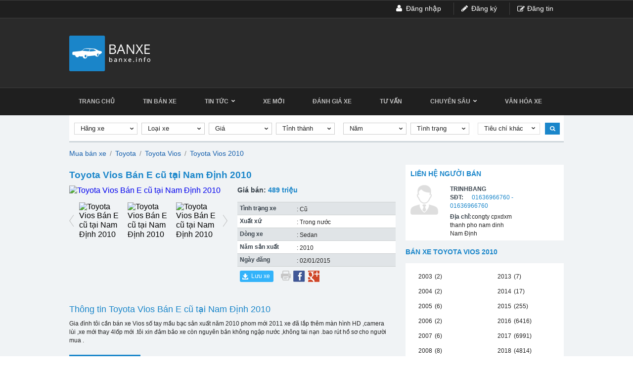

--- FILE ---
content_type: text/html; charset=utf-8
request_url: https://banxe.info/xe-toyota-vios-nam-dinh/vios-ban-e-cu-tai-nam-dinh-2010-aid59771
body_size: 17998
content:
<!DOCTYPE HTML PUBLIC "-//W3C//DTD XHTML 1.0 Transitional//EN" "http://www.w3.org/TR/xhtml1/DTD/xhtml1-transitional.dtd">
<html lang="vi" xmlns="http://www.w3.org/1999/xhtml">
<head>
    <meta http-equiv="Content-Type" content="text/html; charset=utf-8" />
    <link rel="SHORTCUT ICON" href="/Images/favicon.ico" />
    <title>Bán xe ô tô Toyota Vios 2010 giá 489 triệu - 59771</title>
    <meta name="keywords" content="Toyota Vios Bán    E  cũ tại Nam Định 2010" />
    <meta name="description" content="Gia đình tôi cần bán xe Vios số tay mầu bạc sản xuất năm 2010 phom mới 2011 xe đã lắp thêm màn hình HD ,camera lùi ,xe mới thay 4lốp mới .tôi xin đảm bảo xe còn nguyên bản không ngập nước ,không tai n..." />
    
    
    <link rel="canonical" href="https://banxe.info/xe-toyota-vios-nam-dinh/vios-ban-e-cu-tai-nam-dinh-2010-aid59771" />

    <script src='/Scripts/jquery-1.7.1.min.js'></script>
    <script src='/Scripts/jquery.hashchange.min.js'></script>
    <script src='/Scripts/jquery.flexisel.js'></script>
    <script src='/Scripts/jquery.cookie-1.4.1.js'></script>
    <script src='/Scripts/common.js?v=20160907'></script>
    <script src='/Scripts/jquery-ui.js'></script>
    <link href='https://fonts.googleapis.com/css?family=Open+Sans:400italic,400,500,600,700&subset=latin,vietnamese,latin-ext' rel='stylesheet' type='text/css' />
    <link rel='stylesheet' href='/Styles/MainStyle.css?v=20180518' />
    <script src="/Scripts/main.js?v=20161112"></script>
    <script src="/Scripts/jcarousellite.js"></script>
    <script src="/Scripts/jcarousellite_1.0.1.pack.js"></script>

    <script type='text/javascript'>
        $(document).ready(function () {
            $('#slideModel').newsslide(145);
        });
        var userId = '';
    </script>
    
    <script>
        (function (i, s, o, g, r, a, m) {
            i['GoogleAnalyticsObject'] = r;
            i[r] = i[r] || function () {
                (i[r].q = i[r].q || []).push(arguments)
            }, i[r].l = 1 * new Date();
            a = s.createElement(o),
                m = s.getElementsByTagName(o)[0];
            a.async = 1;
            a.src = g;
            m.parentNode.insertBefore(a, m)
        })(window, document, 'script', '//www.google-analytics.com/analytics.js', 'ga');

        ga('create', 'UA-69294504-1', 'auto');
        ga('send', 'pageview');

    </script>
    <!-- Facebook Pixel Code -->
    <script>
        !function (f, b, e, v, n, t, s) {
            if (f.fbq) return; n = f.fbq = function () {
                n.callMethod ?
                    n.callMethod.apply(n, arguments) : n.queue.push(arguments)
            }; if (!f._fbq) f._fbq = n;
            n.push = n; n.loaded = !0; n.version = '2.0'; n.queue = []; t = b.createElement(e); t.async = !0;
            t.src = v; s = b.getElementsByTagName(e)[0]; s.parentNode.insertBefore(t, s)
        }(window,
            document, 'script', 'https://connect.facebook.net/en_US/fbevents.js');
        fbq('init', '1686608788227708');
        fbq('track', 'PageView');
    </script>
    <noscript>
        <img height="1" width="1" style="display:none" src="https://www.facebook.com/tr?id=1686608788227708&ev=PageView&noscript=1" />
    </noscript>
    <!-- DO NOT MODIFY -->
    <!-- End Facebook Pixel Code -->
</head>
<body>
    
    <div id="fb-root"></div>
    <script>
        (function (d, s, id) {
            var js, fjs = d.getElementsByTagName(s)[0];
            if (d.getElementById(id)) return;
            js = d.createElement(s); js.id = id;
            js.src = "//connect.facebook.net/vi_VN/sdk.js#xfbml=1&version=v2.8";
            fjs.parentNode.insertBefore(js, fjs);
        }(document, 'script', 'facebook-jssdk'));</script>

    <input type="hidden" id="domainCookie" value="https://banxe.info" />
    <input type="hidden" id="userId" value="" />
    <input type="hidden" id="hidmenu" />
    <div class="wrapper">
        <div class="login">
    <ul>
        <li class="post">
            <a href="/dang-tin-ban-xe" data-key="dang-tin-ban-xe">Đăng tin</a>
        </li>
            <li class="reg">
                <a href="/dang-ky" data-key="dang-ky" rel="nofollow">Đăng ký</a>
            </li>
            <li class="log">
                <a href="/dang-nhap" data-key="dang-nhap" rel="nofollow">Đăng nhập</a>
            </li>

    </ul>
</div>
<div class="header-logo">
    <div class="logo">
        <a href="/">
                <img src="/Images/logo_left.png" alt="Mua bán xe, tư vấn, đánh giá ô tô, xe hơi liên doanh Việt Nam" title="Mua bán xe, tư vấn, đánh giá ô tô, xe hơi liên doanh Việt Nam" class="logo-l" />

        </a>
        
    </div>
</div>
<div class="menu" id="sticky">
    <ul>
        <li>
            <a href="/" id="tc">Trang chủ</a>
        </li>
        <li>
            <a href="/ban-xe" data-key="ban-xe">Tin bán xe</a>
        </li>
        <li>
            <a href="/tin-tuc" data-key="tin-tuc">Tin tức&nbsp;&nbsp;<img src="/Images/muitenmenu.png" /></a>
            <ul class="sub-menu">
                <li><a href="/tin-tuc/thi-truong-xe" data-key="thi-truong-xe">Thị trường xe</a></li>
                <li><a href="/tin-tuc/su-kien" data-key="su-kien">Sự kiện</a></li>
            </ul>
        </li>
        <li>
            <a href="/tin-tuc/xe-moi" data-key="xe-moi">Xe mới</a>
        </li>
        <li><a href="/danh-gia-xe" data-key="danh-gia-xe">Đánh giá xe</a></li>
        <li><a href="/tu-van" data-key="tu-van">Tư vấn</a></li>
        <li>
            <a href="/chuyen-sau" data-key="chuyen-sau">Chuyên sâu&nbsp;&nbsp;<img src="/Images/muitenmenu.png" /></a>
            <ul class="sub-menu">
                <li><a href="/cong-nghe-moi" data-key="cong-nghe-moi">Công nghệ mới</a></li>
                <li><a href="/kham-pha" data-key="kham-pha">Khám phá</a></li>
            </ul>
        </li>
        <li><a href="/van-hoa-xe" data-key="van-hoa-xe">Văn hóa xe</a></li>
    </ul>
</div>
<div style="clear:both"></div>

<link href="/Scripts/fancybox/source/jquery.fancybox.css" rel="stylesheet" />
<link href="/Scripts/fancybox/source/jquery.fancybox.full.css" rel="stylesheet" />
<script src="/Scripts/fancybox/source/jquery.fancybox.full.js"></script>
<script>
    $(document).ready(function () {
        activemenuheader();
    });

</script>

        <script src='/Scripts/print.js'></script>
<script src="/Scripts/jquery.sticky.js"></script>
<script src="/Scripts/jwplayer/jwplayer.js"></script>

<script>
    $(document).ready(function () {
        jwplayer.key = "5qMQ1qMprX8KZ79H695ZPnH4X4zDHiI0rCXt1g==";
        $("div[id*='player'][data-type='jwplayer']").playVideo();
        $('#btnSendMail').sendmail();
        $('.car-detail .images .nbs-flexisel-item').css("width", "125px");
        $('#osgslide').osgslide('crop88x75', 'crop320x225','crop/88x75', 'crop/320x225',98);
        $(".title-tabs-detail ul li").autotabdetail();
        $("#sticky").sticky({ topSpacing: 0 });
        $("#sticker").sticky({ topSpacing: $("#sticky").height() });
    });
    var productId = '59771';
</script>

<div class="pagedetail">
    <div id="sticker">
    <div class="search-container">
    </div>
</div>
<input type="hidden" id="hdSeconhandSelected" value="" />
<input type="hidden" id="hdCitySelected" value="" />
<input type="hidden" id="hdMakeSelected" value="" />
<input type="hidden" id="hdModelSelected" value="" />
<input type="hidden" id="hdminprice" value="0" />
<input type="hidden" id="hdmaxprice" value="0" />
<input type="hidden" id="hdminyear" value="0" />
<input type="hidden" id="hdmaxyear" value="2026" />
<input type="hidden" id="hdTransmissionSelected" value="" />
<input type="hidden" id="hidFilterValue" value="0" />
<input type="hidden" id="hidInteriorColor" value="0" />
<input type="hidden" id="hidExteriorColor" value="0" />
<input type="hidden" id="initValueMake" value="0" />
<input type="hidden" id="initValueModel" value="0" />
<input type="hidden" id="initTextModel" value="Loại xe" />
<script type="text/javascript">
    boxSearch()
</script>
    <div class="content-detail">
        <div class="left-detail">
            <div class="left-cardetail">
                
                    <div class="head-breadcrumb">
                        <a href="/ban-xe" title="Mua bán xe">Mua bán xe</a><span class="angle-right"> / </span><a href="/xe-toyota" title="Mua bán Toyota">Toyota</a><span class="angle-right"> / </span><a href="/xe-toyota-vios" title="Mua bán Toyota Vios">Toyota Vios</a><span class="angle-right"> / </span><a href="/xe-toyota-vios-nam-2010" title="Mua bán Toyota Vios 2010"> Toyota Vios 2010</a>
                    </div>
                <div class="car-detail">
                    <h1>Toyota Vios B&#225;n    E  cũ tại Nam Định 2010</h1>

                    <div class="images">
                        
                                <div class="imageslide">
                                    <link rel="stylesheet" href="/Styles/prettyPhoto.css" type="text/css" media="screen" title="prettyPhoto main stylesheet" charset="utf-8" />
                                    <script src="/Scripts/jquery.prettyPhoto.js" type="text/javascript" charset="utf-8"></script>
                                    <div class="gallery clearfix" id="osgslide">
                                            <a id="osgslide-display-none-index-0" style="display:none" href="https://img.banxe.info/UploadImages/2014/11/20/20141120_f65dc279-3fa5-4c1b-99e8-ef691ae3384e_800x600.jpg" rel="prettyPhoto[gallery1]">
                                                <img alt="Toyota Vios B&#225;n    E  cũ tại Nam Định 2010" title="Toyota Vios B&#225;n    E  cũ tại Nam Định 2010" src="https://img.banxe.info/crop115x85/UploadImages/2014/11/20/20141120_f65dc279-3fa5-4c1b-99e8-ef691ae3384e_800x600.jpg" />
                                            </a>
                                            <img class="osgslideimg" title="Toyota Vios B&#225;n    E  cũ tại Nam Định 2010" src="https://img.banxe.info/crop88x75/UploadImages/2014/11/20/20141120_f65dc279-3fa5-4c1b-99e8-ef691ae3384e_800x600.jpg" rel="osgslide-display-none-index-0" alt="Toyota Vios B&#225;n    E  cũ tại Nam Định 2010" />
                                            <a id="osgslide-display-none-index-1" style="display:none" href="https://img.banxe.info/UploadImages/2014/11/20/20141120_3910f391-cc0d-4dd2-a19e-7ca71137458e_800x600.jpg" rel="prettyPhoto[gallery1]">
                                                <img alt="Toyota Vios B&#225;n    E  cũ tại Nam Định 2010" title="Toyota Vios B&#225;n    E  cũ tại Nam Định 2010" src="https://img.banxe.info/crop115x85/UploadImages/2014/11/20/20141120_3910f391-cc0d-4dd2-a19e-7ca71137458e_800x600.jpg" />
                                            </a>
                                            <img class="osgslideimg" title="Toyota Vios B&#225;n    E  cũ tại Nam Định 2010" src="https://img.banxe.info/crop88x75/UploadImages/2014/11/20/20141120_3910f391-cc0d-4dd2-a19e-7ca71137458e_800x600.jpg" rel="osgslide-display-none-index-1" alt="Toyota Vios B&#225;n    E  cũ tại Nam Định 2010" />
                                            <a id="osgslide-display-none-index-2" style="display:none" href="https://img.banxe.info/UploadImages/2014/11/20/20141120_1edda2ae-cdc1-4083-9416-932d8a691b8a_800x600.jpg" rel="prettyPhoto[gallery1]">
                                                <img alt="Toyota Vios B&#225;n    E  cũ tại Nam Định 2010" title="Toyota Vios B&#225;n    E  cũ tại Nam Định 2010" src="https://img.banxe.info/crop115x85/UploadImages/2014/11/20/20141120_1edda2ae-cdc1-4083-9416-932d8a691b8a_800x600.jpg" />
                                            </a>
                                            <img class="osgslideimg" title="Toyota Vios B&#225;n    E  cũ tại Nam Định 2010" src="https://img.banxe.info/crop88x75/UploadImages/2014/11/20/20141120_1edda2ae-cdc1-4083-9416-932d8a691b8a_800x600.jpg" rel="osgslide-display-none-index-2" alt="Toyota Vios B&#225;n    E  cũ tại Nam Định 2010" />
                                            <a id="osgslide-display-none-index-3" style="display:none" href="https://img.banxe.info/UploadImages/2014/11/20/20141120_8a24bd84-8e78-4e9a-b858-921a2da71caa_800x600.jpg" rel="prettyPhoto[gallery1]">
                                                <img alt="Toyota Vios B&#225;n    E  cũ tại Nam Định 2010" title="Toyota Vios B&#225;n    E  cũ tại Nam Định 2010" src="https://img.banxe.info/crop115x85/UploadImages/2014/11/20/20141120_8a24bd84-8e78-4e9a-b858-921a2da71caa_800x600.jpg" />
                                            </a>
                                            <img class="osgslideimg" title="Toyota Vios B&#225;n    E  cũ tại Nam Định 2010" src="https://img.banxe.info/crop88x75/UploadImages/2014/11/20/20141120_8a24bd84-8e78-4e9a-b858-921a2da71caa_800x600.jpg" rel="osgslide-display-none-index-3" alt="Toyota Vios B&#225;n    E  cũ tại Nam Định 2010" />
                                            <a id="osgslide-display-none-index-4" style="display:none" href="https://img.banxe.info/UploadImages/2014/11/20/20141120_05430c6e-321f-4a21-98d6-d787e0c8d7cc_800x600.jpg" rel="prettyPhoto[gallery1]">
                                                <img alt="Toyota Vios B&#225;n    E  cũ tại Nam Định 2010" title="Toyota Vios B&#225;n    E  cũ tại Nam Định 2010" src="https://img.banxe.info/crop115x85/UploadImages/2014/11/20/20141120_05430c6e-321f-4a21-98d6-d787e0c8d7cc_800x600.jpg" />
                                            </a>
                                            <img class="osgslideimg" title="Toyota Vios B&#225;n    E  cũ tại Nam Định 2010" src="https://img.banxe.info/crop88x75/UploadImages/2014/11/20/20141120_05430c6e-321f-4a21-98d6-d787e0c8d7cc_800x600.jpg" rel="osgslide-display-none-index-4" alt="Toyota Vios B&#225;n    E  cũ tại Nam Định 2010" />
                                            <a id="osgslide-display-none-index-5" style="display:none" href="https://img.banxe.info/UploadImages/2014/11/20/20141120_1d4af09a-be60-4e2f-b5e8-c01a826c655d_800x600.jpg" rel="prettyPhoto[gallery1]">
                                                <img alt="Toyota Vios B&#225;n    E  cũ tại Nam Định 2010" title="Toyota Vios B&#225;n    E  cũ tại Nam Định 2010" src="https://img.banxe.info/crop115x85/UploadImages/2014/11/20/20141120_1d4af09a-be60-4e2f-b5e8-c01a826c655d_800x600.jpg" />
                                            </a>
                                            <img class="osgslideimg" title="Toyota Vios B&#225;n    E  cũ tại Nam Định 2010" src="https://img.banxe.info/crop88x75/UploadImages/2014/11/20/20141120_1d4af09a-be60-4e2f-b5e8-c01a826c655d_800x600.jpg" rel="osgslide-display-none-index-5" alt="Toyota Vios B&#225;n    E  cũ tại Nam Định 2010" />
                                        <input type="hidden" id="maxtab" value="4" />
                                    </div>
                                </div>

                    </div>
                    <div class="car-inf">
                        <div class="price">
                            <label>Giá bán:</label>
                            <span>489 triệu</span>
                        </div>

                        <ul id="thongtin">
                            <li class="odd">
                                <label class="name">Tình trạng xe</label>
                                <span class="content">: Cũ</span>
                            </li>
                            <li class="notodd">
                                <label class="name">Xuất xứ</label>
                                <span class="content">:  Trong nước</span>
                            </li>
                            <li class="odd">
                                <label class="name">Dòng xe</label>
                                <span class="content">:  Sedan</span>
                            </li>
                            <li class="notodd">
                                <label class="name">Năm sản xuất</label>
                                <span class="content">:  2010</span>
                            </li>
                            <li class="odd">
                                <label class="name">Ngày đăng</label>
                                <span class="content">:  02/01/2015</span>
                            </li>
                        </ul>
                        <script type="text/javascript" charset="utf-8">
                            $(document).ready(function () {
                                if (parseInt(6) == 0) {
                                    $('#thongtin li').attr("style", "width:315px");
                                }
                            });
                        </script>
                        <div class="button">
                            <ul class="clearfix">
                                <li>
                                    <div class="save icon" id="59771" onclick="productSaved(this, '59771'); ">Lưu xe</div>
                                </li>
                                <li><a href="javascript:window.print();" rel="nofollow"><img src='/Images/print.png' /></a></li>
                                <li><a href="javascript:void(0)" rel="nofollow" onclick="window.open('https://www.facebook.com/sharer/sharer.php?u=' + encodeURIComponent(location.href)) "><img src='/Images/facebookdetail.png' /></a></li>
                                <li><a href="javascript:void(0)" rel="nofollow" onclick="window.open('https://plus.google.com/share?url=' + encodeURIComponent(location.href)) "><img src='/Images/googleplus.png' /></a></li>
                            </ul>
                        </div>
                    </div>
                </div>

                <div class="description-detail">
                    <h2 class="title">Thông tin Toyota Vios B&#225;n    E  cũ tại Nam Định 2010</h2>

                    <p class="descripton">
                        Gia đình tôi cần bán xe Vios số tay mầu bạc sản xuất năm 2010 phom mới 2011 xe đã lắp thêm màn hình HD ,camera lùi ,xe mới thay 4lốp mới .tôi xin đảm bảo xe còn nguyên bản không ngập nước ,không tai nạn .bao rút hồ sơ cho người mua .
                        
                    </p>
                </div>

                <div class="info-detail">
                    <div class="title-tabs-detail">
                        <ul>
                            <li id="tscb" class="activetab">Thông số cơ bản</li>
                            <li id="at">An toàn</li>
                            <li id="tn">Tiện nghi</li>
                            <li id="tskt">Thông số kỹ thuật</li>
                        </ul>
                    </div>

                    <div class="containertabdetail">
                        <div class="tscb box" style="display:block;">
                            <div class="content-info">
                                <div class="left-content">
                                    <h3>Thông số</h3>
                                    <ul>
                                        <li>
                                            <label class="name">Xuất xứ</label>
                                            <span class="content">:  Trong nước</span>
                                        </li>
                                        <li>
                                            <label class="name">Tình trạng</label>
                                            <span class="content">:  Cũ</span>
                                        </li>
                                        <li>
                                            <label class="name">Dòng xe</label>
                                            <span class="content">:  Sedan</span>
                                        </li>
                                        <li>
                                            <label class="name">Số Km đã đi</label>
                                            <span class="content">:  82.000 km</span>
                                        </li>
                                        <li>
                                            <label class="name">Màu ngoại thất</label>
                                            <span class="content">:  Bạc</span>
                                        </li>
                                        <li>
                                            <label class="name">Màu nội thất</label>
                                            <span class="content">:  X&#225;m</span>
                                        </li>
                                        <li>
                                            <label class="name">Số cửa</label>
                                            <span class="content">:  Kh&#244;ng x&#225;c định</span>
                                        </li>
                                        <li>
                                            <label class="name">Số ghế</label>
                                            <span class="content">:  Kh&#244;ng x&#225;c định</span>
                                        </li>
                                    </ul>
                                </div>

                                <div class="right-content">
                                    <div class="nl space">
                                        <h3>Nhiên liệu</h3>
                                        <ul>
                                            <li>
                                                <label class="name">Nhiên liệu</label>
                                                <span class="content">:  Xăng</span>
                                            </li>
                                            <li>
                                                <label class="name">Hệ thống nạp nhiên liệu</label>
                                                <span class="content">:  Kh&#244;ng x&#225;c định</span>
                                            </li>
                                        </ul>
                                    </div>

                                    <div class="hscd">
                                        <h3>Hộp số</h3>
                                        <ul>
                                            <li>
                                                <label class="name">Hộp số</label>
                                                <span class="content">:  Số tay</span>
                                            </li>
                                            <li>
                                                <label class="name">Dẫn động</label>
                                                <span class="content">:  FWD - Dẫn động cầu trước</span>
                                            </li>
                                            <li>
                                                <label class="name">Tiêu thụ nhiên liệu</label>
                                                <span class="content">:  Kh&#244;ng x&#225;c định</span>
                                            </li>
                                        </ul>
                                    </div>
                                </div>
                            </div>
                        </div>

                        <div class="at box" style="display: none">
                            <div class="content-info">
                                <div class="top-content">
                                    <div class="left-content">
                                        <div class="tuikhiantoan space">
                                            <h3>Túi khí an toàn</h3>
                                            <ul>
                                                <li><input type="checkbox" disabled="disabled"  /><span class="content">Túi khí cho người lái</span></li>
                                                <li><input type="checkbox" disabled="disabled"  /><span class="content">Túi khí cho người hành khách phía trước</span></li>
                                                <li><input type="checkbox" disabled="disabled"  /><span class="content">Túi khí cho người hành khác phía sau</span></li>
                                                <li><input type="checkbox" disabled="disabled"  /><span class="content">Túi khí hai bên hàng ghế</span></li>
                                                <li><input type="checkbox" disabled="disabled"  /><span class="content">Túi khí treo phía trên hai hàng ghế trước và sau</span></li>
                                            </ul>
                                        </div>
                                    </div>

                                    <div class="right-content">
                                        <div class="khoachongtrom space">
                                            <h3>Khóa chống trộm</h3>
                                            <ul>
                                                <li><input type="checkbox" disabled="disabled"  /><span class="content">Chốt cửa an toàn</span></li>
                                                <li><input type="checkbox" disabled="disabled"  /><span class="content">Khóa cửa tự động</span></li>
                                                <li><input type="checkbox" disabled="disabled"  /><span class="content">Khóa cửa điện điều khiển từ xa</span></li>
                                                <li><input type="checkbox" disabled="disabled"  /><span class="content">Khóa động cơ</span></li>
                                                <li><input type="checkbox" disabled="disabled"  /><span class="content">Hệ thống báo trộm ngoại vi</span></li>
                                            </ul>
                                        </div>
                                    </div>
                                </div>

                                <div class="bottom-content">
                                    <div class="left-content">
                                        <div class="phanhdieukhien">
                                            <h3>Phanh - Điều khiển</h3>

                                            <ul>
                                                <li><input type="checkbox" disabled="disabled"  /><span class="content">Chống bó cứng phanh (ABS)</span></li>
                                                <li><input type="checkbox" disabled="disabled"  /><span class="content">Phân bố lực phanh điện tử (EBD)</span></li>
                                                <li><input type="checkbox" disabled="disabled"  /><span class="content">Trợ lực phanh khẩn cấp (EBA)</span></li>
                                                <li><input type="checkbox" disabled="disabled"  /><span class="content">Tự động cân bằng điện tử (ESP)</span></li>
                                                <li><input type="checkbox" disabled="disabled"  /><span class="content">Điều khiển hành trình</span></li>
                                                <li><input type="checkbox" disabled="disabled"  /><span class="content">Hỗ trợ cảnh báo lùi</span></li>
                                                <li><input type="checkbox" disabled="disabled"  /><span class="content">Hệ thống kiểm soát trượt</span></li>
                                            </ul>
                                        </div>
                                    </div>

                                    <div class="right-content">
                                        <div class="cacthongsokhac">
                                            <h3>Các thông số khác</h3>
                                            <ul>
                                                <li><input type="checkbox" disabled="disabled"  /><span class="content">Đèn sương mù</span></li>
                                                <li><input type="checkbox" disabled="disabled"  /><span class="content">Đèn cảnh báo thắt dây an toàn</span></li>
                                                <li><input type="checkbox" disabled="disabled"  /><span class="content">Đèn phanh phụ thứ 3 lắp cao</span></li>
                                            </ul>
                                        </div>
                                    </div>
                                </div>
                            </div>
                        </div>

                        <div class="tn box" style="display: none">
                            <div class="content-info">
                                <div class="left-content">
                                    <h3>Thiết bị tiêu chuẩn</h3>

                                    <ul>
                                        <li><input type="checkbox" disabled="disabled"  /><span class="content">Thiết bị định vị</span></li>
                                        <li><input type="checkbox" disabled="disabled"  /><span class="content">Cửa sổ nóc</span></li>
                                        <li><input type="checkbox" disabled="disabled"  /><span class="content">Kính chỉnh điện</span></li>
                                        <li><input type="checkbox" disabled="disabled"  /><span class="content">Tay lái trợ lực</span></li>
                                        <li><input type="checkbox" disabled="disabled"  /><span class="content">Kính mầu</span></li>
                                        <li><input type="checkbox" disabled="disabled"  /><span class="content">Điều hòa trước</span></li>
                                        <li><input type="checkbox" disabled="disabled"  /><span class="content">Điều hòa sau</span></li>
                                        <li><input type="checkbox" disabled="disabled"  /><span class="content">Hỗ trợ xe tự động</span></li>
                                        <li><input type="checkbox" disabled="disabled"  /><span class="content">Sấy kính sau</span></li>
                                        <li><input type="checkbox" disabled="disabled"  /><span class="content">Quạt kính phía sau</span></li>
                                        <li><input type="checkbox" disabled="disabled"  /><span class="content">Màn hình LCD</span></li>
                                    </ul>
                                </div>

                                <div class="right-content">

                                    <div class="ghe space">
                                        <h3>Ghế (chất liệu,tiện nghi...)</h3>
                                        <ul>
                                            <li><span class="content">Kh&#244;ng x&#225;c định</span></li>
                                        </ul>
                                    </div>

                                    <div class="thietbigiaitri space">
                                        <h3>Thiết bị giải trí Audio, Video</h3>
                                        <ul>
                                            <li><span class="content">Kh&#244;ng x&#225;c định</span></li>
                                        </ul>
                                    </div>

                                    <div class="thietbikhac">
                                        <h3>Thiết bị khác</h3>
                                        <ul>
                                            <li><span class="content">Kh&#244;ng x&#225;c định</span></li>
                                        </ul>
                                    </div>
                                </div>
                            </div>
                        </div>

                        <div class="tskt box" style="display: none">
                            <div class="content-info">
                                <div class="top-content">
                                    <div class="left-content">
                                        <div class="kt-tl space">
                                            <h3>Kích thước - Trọng lượng</h3>

                                            <ul>
                                                <li>
                                                    <label class="name">Dài x Rộng x Cao</label>
                                                    <span class="content">:  Kh&#244;ng x&#225;c định</span>
                                                </li>
                                                <li>
                                                    <label class="name">Chiều dài cơ sở</label>
                                                    <span class="content">:  Kh&#244;ng x&#225;c định</span>
                                                </li>
                                                <li>
                                                    <label class="name">Chiều rộng cơ sở trước/sau</label>
                                                    <span class="content">:  Kh&#244;ng x&#225;c định</span>
                                                </li>
                                                <li>
                                                    <label class="name">Trọng lượng không tải</label>
                                                    <span class="content">:  Kh&#244;ng x&#225;c định</span>
                                                </li>
                                                <li>
                                                    <label class="name">Dung tích bình nhiên liệu</label>
                                                    <span class="content">:  Kh&#244;ng x&#225;c định</span>
                                                </li>
                                            </ul>
                                        </div>
                                    </div>
                                    <div class="right-content">
                                        <div class="phanh space">
                                            <h3>Phanh - Giảm xóc - Lốp</h3>

                                            <ul>
                                                <li>
                                                    <label class="name">Phanh</label>
                                                    <span class="content">:  Kh&#244;ng x&#225;c định</span>
                                                </li>
                                                <li>
                                                    <label class="name">Giảm sóc</label>
                                                    <span class="content">:  Kh&#244;ng x&#225;c định</span>
                                                </li>
                                                <li>
                                                    <label class="name">Lốp xe</label>
                                                    <span class="content">:  Kh&#244;ng x&#225;c định</span>
                                                </li>
                                                <li>
                                                    <label class="name">Vành mâm xe</label>
                                                    <span class="content">:  Kh&#244;ng x&#225;c định</span>
                                                </li>
                                            </ul>
                                        </div>
                                    </div>
                                </div>
                                <div class="bottom-content">
                                    <div class="left-content">
                                        <div class="dongco">
                                            <h3>Động cơ</h3>

                                            <ul>
                                                <li>
                                                    <label class="name">Động cơ</label>
                                                    <span class="content">:  Kh&#244;ng x&#225;c định</span>
                                                </li>
                                                <li>
                                                    <label class="name">Kiểu động cơ</label>
                                                    <span class="content">:  Kh&#244;ng x&#225;c định</span>
                                                </li>
                                                <li>
                                                    <label class="name">Dung tích xi lanh</label>
                                                    <span class="content">:  Kh&#244;ng x&#225;c định</span>
                                                </li>
                                            </ul>
                                        </div>
                                    </div>
                                    <div class="right-content">
                                        <div class="tsktk">
                                            <h3>Thông số kỹ thuật khác</h3>

                                            <ul>
                                                <li><span class="content">Kh&#244;ng x&#225;c định</span></li>
                                            </ul>
                                        </div>
                                    </div>
                                </div>
                            </div>
                        </div>
                    </div>

                </div>
            </div>
            
<div class="bds-cars-same">
    <div class="title-tabs-carssame">
        <ul>
            <li id="xecungmodel" class="activetab" style="width:130px">Xe cùng loại</li>
            <li id="xecungkhoanggia" style="width:170px">Xe cùng khoảng giá</li>
            <li id="xecungnguoiban" style="width:160px">Xe cùng người bán</li>
        </ul>
    </div>
    <div class="containertab">
        <div style="display:block" class="xecungmodel box">
           
                        <div class="sellcar">
                            <div class="sellcar-item">
                                <div class="sellcar-left">
                                    <a href="/xe-toyota-vios-hai-phong/toyota-vios-2011-so-san-aid2584298"><img title="Toyota Vios E 2011 - Toyota Vios 2011 số s&#224;n giá 205 triệu tại Hải Ph&#242;ng" width="235" height="188" src="https://img2.banxe.info/crop/235x188/2025/12/24/20251224221806-7ed5.webp" alt="Toyota Vios E 2011 - Toyota Vios 2011 số s&#224;n giá 205 triệu tại Hải Ph&#242;ng" /></a>
                                </div>
                                <div class="sellcar-right">
                                    <div class="title-carb">
                                        
                                        <h2><a class="title-car" title="Toyota Vios E 2011 - Toyota Vios 2011 số s&#224;n 205 triệu" href="/xe-toyota-vios-hai-phong/toyota-vios-2011-so-san-aid2584298">Toyota Vios E 2011 - Toyota Vios 2011 số s&#224;n</a></h2>
                                        <i><label style="padding-right: 8px">Ngày đăng </label><span> 24/12/2025</span></i>
                                    </div>
                                    <div class="details-sellcar">
                                        <div class="left-sell">
                                            <div class="rowitem-sell">
                                                <label>Tình trạng</label><span>: &nbsp;Cũ</span>
                                            </div>
                                            <div class="rowitem-sell">
                                                <label>Xuất xứ</label><span>: &nbsp;Trong nước</span>
                                            </div>
                                            <div class="rowitem-sell">
                                                <label>Hộp số</label><span>: &nbsp;Số tay</span>
                                            </div>
                                            <div class="rowitem-sell">
                                                <label>Liên hệ</label><span>: Anh Vượng</span>
                                            </div>
                                            <div class="rowitem-sell">
                                                <label>SĐT</label><span>: </span>
                                            </div>
                                            <div class="rowitem-sell">
                                                <label>Giá:</label><span style="color: #1a86ca;font-size:13px;margin-left:5px;">  205 triệu</span>
                                            </div>
                                        </div>
                                        <div class="right-sell">
                                            
                                            <div class="save icon" id="2584298" onclick="productSaved(this,'2584298');">Lưu xe</div>
                                            <div class="location icon2">Hải Ph&#242;ng</div>
                                        </div>
                                    </div>
                                </div>
                            </div>
                        </div>
                        <div class="sellcar">
                            <div class="sellcar-item">
                                <div class="sellcar-left">
                                    <a href="/xe-toyota-vios-ha-noi/toyota-vios-2022-g-6700-km-aid2584234"><img title="Toyota Vios 0 2022 - Toyota Vios 2022 G 6700 km giá 420 triệu tại Hà N&#244;̣i" width="235" height="188" src="https://img.banxe.info/no-image.png" alt="Toyota Vios 0 2022 - Toyota Vios 2022 G 6700 km giá 420 triệu tại Hà N&#244;̣i" /></a>
                                </div>
                                <div class="sellcar-right">
                                    <div class="title-carb">
                                        
                                        <h2><a class="title-car" title="Toyota Vios 0 2022 - Toyota Vios 2022 G 6700 km 420 triệu" href="/xe-toyota-vios-ha-noi/toyota-vios-2022-g-6700-km-aid2584234">Toyota Vios 0 2022 - Toyota Vios 2022 G 6700 km</a></h2>
                                        <i><label style="padding-right: 8px">Ngày đăng </label><span> 19/12/2025</span></i>
                                    </div>
                                    <div class="details-sellcar">
                                        <div class="left-sell">
                                            <div class="rowitem-sell">
                                                <label>Tình trạng</label><span>: &nbsp;Cũ</span>
                                            </div>
                                            <div class="rowitem-sell">
                                                <label>Xuất xứ</label><span>: &nbsp;Nhập khẩu</span>
                                            </div>
                                            <div class="rowitem-sell">
                                                <label>Hộp số</label><span>: &nbsp;Số tự động</span>
                                            </div>
                                            <div class="rowitem-sell">
                                                <label>Liên hệ</label><span>: Dinh Lotty</span>
                                            </div>
                                            <div class="rowitem-sell">
                                                <label>SĐT</label><span>: </span>
                                            </div>
                                            <div class="rowitem-sell">
                                                <label>Giá:</label><span style="color: #1a86ca;font-size:13px;margin-left:5px;">  420 triệu</span>
                                            </div>
                                        </div>
                                        <div class="right-sell">
                                            
                                            <div class="save icon" id="2584234" onclick="productSaved(this,'2584234');">Lưu xe</div>
                                            <div class="location icon2">Hà N&#244;̣i</div>
                                        </div>
                                    </div>
                                </div>
                            </div>
                        </div>
                        <div class="sellcar">
                            <div class="sellcar-item">
                                <div class="sellcar-left">
                                    <a href="/xe-toyota-vios-hcm/toyota-vios-2017-so-tu-dong-nguyen-zin-aid2584225"><img title="Toyota Vios 0 2017 - Toyota Vios 2017 Số Tự Động nguy&#234;n zin giá 286 triệu tại Tp.HCM" width="235" height="188" src="https://img.banxe.info/no-image.png" alt="Toyota Vios 0 2017 - Toyota Vios 2017 Số Tự Động nguy&#234;n zin giá 286 triệu tại Tp.HCM" /></a>
                                </div>
                                <div class="sellcar-right">
                                    <div class="title-carb">
                                        
                                        <h2><a class="title-car" title="Toyota Vios 0 2017 - Toyota Vios 2017 Số Tự Động nguy&#234;n zin 286 triệu" href="/xe-toyota-vios-hcm/toyota-vios-2017-so-tu-dong-nguyen-zin-aid2584225">Toyota Vios 0 2017 - Toyota Vios 2017 Số Tự Động nguy&#234;n zin</a></h2>
                                        <i><label style="padding-right: 8px">Ngày đăng </label><span> 19/12/2025</span></i>
                                    </div>
                                    <div class="details-sellcar">
                                        <div class="left-sell">
                                            <div class="rowitem-sell">
                                                <label>Tình trạng</label><span>: &nbsp;Cũ</span>
                                            </div>
                                            <div class="rowitem-sell">
                                                <label>Xuất xứ</label><span>: &nbsp;Nhập khẩu</span>
                                            </div>
                                            <div class="rowitem-sell">
                                                <label>Hộp số</label><span>: &nbsp;Số tự động</span>
                                            </div>
                                            <div class="rowitem-sell">
                                                <label>Liên hệ</label><span>: Thien Hardy</span>
                                            </div>
                                            <div class="rowitem-sell">
                                                <label>SĐT</label><span>: </span>
                                            </div>
                                            <div class="rowitem-sell">
                                                <label>Giá:</label><span style="color: #1a86ca;font-size:13px;margin-left:5px;">  286 triệu</span>
                                            </div>
                                        </div>
                                        <div class="right-sell">
                                            
                                            <div class="save icon" id="2584225" onclick="productSaved(this,'2584225');">Lưu xe</div>
                                            <div class="location icon2">Tp.HCM</div>
                                        </div>
                                    </div>
                                </div>
                            </div>
                        </div>
                        <div class="sellcar">
                            <div class="sellcar-item">
                                <div class="sellcar-left">
                                    <a href="/xe-toyota-vios-soc-trang/toyota-vios-ecvt-trang-ngoc-trai-aid2584222"><img title="Toyota Vios 0 2025 - Toyota Vios Ecvt Trắng ngọc trai giá 488 triệu tại S&#243;c Trăng" width="235" height="188" src="https://img.banxe.info/no-image.png" alt="Toyota Vios 0 2025 - Toyota Vios Ecvt Trắng ngọc trai giá 488 triệu tại S&#243;c Trăng" /></a>
                                </div>
                                <div class="sellcar-right">
                                    <div class="title-carb">
                                        
                                        <h2><a class="title-car" title="Toyota Vios 0 2025 - Toyota Vios Ecvt Trắng ngọc trai 488 triệu" href="/xe-toyota-vios-soc-trang/toyota-vios-ecvt-trang-ngoc-trai-aid2584222">Toyota Vios 0 2025 - Toyota Vios Ecvt Trắng ngọc trai</a></h2>
                                        <i><label style="padding-right: 8px">Ngày đăng </label><span> 19/12/2025</span></i>
                                    </div>
                                    <div class="details-sellcar">
                                        <div class="left-sell">
                                            <div class="rowitem-sell">
                                                <label>Tình trạng</label><span>: &nbsp;Cũ</span>
                                            </div>
                                            <div class="rowitem-sell">
                                                <label>Xuất xứ</label><span>: &nbsp;Nhập khẩu</span>
                                            </div>
                                            <div class="rowitem-sell">
                                                <label>Hộp số</label><span>: &nbsp;Số tự động</span>
                                            </div>
                                            <div class="rowitem-sell">
                                                <label>Liên hệ</label><span>: Ho&#224;n Ch&#226;u</span>
                                            </div>
                                            <div class="rowitem-sell">
                                                <label>SĐT</label><span>: </span>
                                            </div>
                                            <div class="rowitem-sell">
                                                <label>Giá:</label><span style="color: #1a86ca;font-size:13px;margin-left:5px;">  488 triệu</span>
                                            </div>
                                        </div>
                                        <div class="right-sell">
                                            
                                            <div class="save icon" id="2584222" onclick="productSaved(this,'2584222');">Lưu xe</div>
                                            <div class="location icon2">S&#243;c Trăng</div>
                                        </div>
                                    </div>
                                </div>
                            </div>
                        </div>
                        <div class="sellcar">
                            <div class="sellcar-item">
                                <div class="sellcar-left">
                                    <a href="/xe-toyota-vios-hcm/toyota-vios-2024-15e-cvt-40000-km-aid2584219"><img title="Toyota Vios 0 2024 - Toyota Vios 2024 1.5E CVT - 40000 km giá 460 triệu tại Tp.HCM" width="235" height="188" src="https://img.banxe.info/no-image.png" alt="Toyota Vios 0 2024 - Toyota Vios 2024 1.5E CVT - 40000 km giá 460 triệu tại Tp.HCM" /></a>
                                </div>
                                <div class="sellcar-right">
                                    <div class="title-carb">
                                        
                                        <h2><a class="title-car" title="Toyota Vios 0 2024 - Toyota Vios 2024 1.5E CVT - 40000 km 460 triệu" href="/xe-toyota-vios-hcm/toyota-vios-2024-15e-cvt-40000-km-aid2584219">Toyota Vios 0 2024 - Toyota Vios 2024 1.5E CVT - 40000 km</a></h2>
                                        <i><label style="padding-right: 8px">Ngày đăng </label><span> 19/12/2025</span></i>
                                    </div>
                                    <div class="details-sellcar">
                                        <div class="left-sell">
                                            <div class="rowitem-sell">
                                                <label>Tình trạng</label><span>: &nbsp;Cũ</span>
                                            </div>
                                            <div class="rowitem-sell">
                                                <label>Xuất xứ</label><span>: &nbsp;Trong nước</span>
                                            </div>
                                            <div class="rowitem-sell">
                                                <label>Hộp số</label><span>: &nbsp;Số tự động</span>
                                            </div>
                                            <div class="rowitem-sell">
                                                <label>Liên hệ</label><span>: Nam Trường </span>
                                            </div>
                                            <div class="rowitem-sell">
                                                <label>SĐT</label><span>: </span>
                                            </div>
                                            <div class="rowitem-sell">
                                                <label>Giá:</label><span style="color: #1a86ca;font-size:13px;margin-left:5px;">  460 triệu</span>
                                            </div>
                                        </div>
                                        <div class="right-sell">
                                            
                                            <div class="save icon" id="2584219" onclick="productSaved(this,'2584219');">Lưu xe</div>
                                            <div class="location icon2">Tp.HCM</div>
                                        </div>
                                    </div>
                                </div>
                            </div>
                        </div>
                        <div class="sellcar">
                            <div class="sellcar-item">
                                <div class="sellcar-left">
                                    <a href="/xe-toyota-vios-hai-phong/toyota-vios-2019-g-mau-den-aid2584210"><img title="Toyota Vios 0 2019 - Toyota Vios 2019 G m&#224;u Đen giá 378 triệu tại Hải Ph&#242;ng" width="235" height="188" src="https://img.banxe.info/no-image.png" alt="Toyota Vios 0 2019 - Toyota Vios 2019 G m&#224;u Đen giá 378 triệu tại Hải Ph&#242;ng" /></a>
                                </div>
                                <div class="sellcar-right">
                                    <div class="title-carb">
                                        
                                        <h2><a class="title-car" title="Toyota Vios 0 2019 - Toyota Vios 2019 G m&#224;u Đen 378 triệu" href="/xe-toyota-vios-hai-phong/toyota-vios-2019-g-mau-den-aid2584210">Toyota Vios 0 2019 - Toyota Vios 2019 G m&#224;u Đen</a></h2>
                                        <i><label style="padding-right: 8px">Ngày đăng </label><span> 19/12/2025</span></i>
                                    </div>
                                    <div class="details-sellcar">
                                        <div class="left-sell">
                                            <div class="rowitem-sell">
                                                <label>Tình trạng</label><span>: &nbsp;Cũ</span>
                                            </div>
                                            <div class="rowitem-sell">
                                                <label>Xuất xứ</label><span>: &nbsp;Trong nước</span>
                                            </div>
                                            <div class="rowitem-sell">
                                                <label>Hộp số</label><span>: &nbsp;Số tự động</span>
                                            </div>
                                            <div class="rowitem-sell">
                                                <label>Liên hệ</label><span>: Việt cường .số 167 lưu &#250;c hai </span>
                                            </div>
                                            <div class="rowitem-sell">
                                                <label>SĐT</label><span>: </span>
                                            </div>
                                            <div class="rowitem-sell">
                                                <label>Giá:</label><span style="color: #1a86ca;font-size:13px;margin-left:5px;">  378 triệu</span>
                                            </div>
                                        </div>
                                        <div class="right-sell">
                                            
                                            <div class="save icon" id="2584210" onclick="productSaved(this,'2584210');">Lưu xe</div>
                                            <div class="location icon2">Hải Ph&#242;ng</div>
                                        </div>
                                    </div>
                                </div>
                            </div>
                        </div>
                        <div class="sellcar">
                            <div class="sellcar-item">
                                <div class="sellcar-left">
                                    <a href="/xe-toyota-vios-nam-dinh/toyota-vios-2017-15g-110000-km-aid2584155"><img title="Toyota Vios 0 2017 - Toyota Vios 2017 1.5G - 110000 km giá 338 triệu tại Nam Định" width="235" height="188" src="https://img.banxe.info/no-image.png" alt="Toyota Vios 0 2017 - Toyota Vios 2017 1.5G - 110000 km giá 338 triệu tại Nam Định" /></a>
                                </div>
                                <div class="sellcar-right">
                                    <div class="title-carb">
                                        
                                        <h2><a class="title-car" title="Toyota Vios 0 2017 - Toyota Vios 2017 1.5G - 110000 km 338 triệu" href="/xe-toyota-vios-nam-dinh/toyota-vios-2017-15g-110000-km-aid2584155">Toyota Vios 0 2017 - Toyota Vios 2017 1.5G - 110000 km</a></h2>
                                        <i><label style="padding-right: 8px">Ngày đăng </label><span> 19/12/2025</span></i>
                                    </div>
                                    <div class="details-sellcar">
                                        <div class="left-sell">
                                            <div class="rowitem-sell">
                                                <label>Tình trạng</label><span>: &nbsp;Cũ</span>
                                            </div>
                                            <div class="rowitem-sell">
                                                <label>Xuất xứ</label><span>: &nbsp;Trong nước</span>
                                            </div>
                                            <div class="rowitem-sell">
                                                <label>Hộp số</label><span>: &nbsp;Số tự động</span>
                                            </div>
                                            <div class="rowitem-sell">
                                                <label>Liên hệ</label><span>: Đại xe chất</span>
                                            </div>
                                            <div class="rowitem-sell">
                                                <label>SĐT</label><span>: </span>
                                            </div>
                                            <div class="rowitem-sell">
                                                <label>Giá:</label><span style="color: #1a86ca;font-size:13px;margin-left:5px;">  338 triệu</span>
                                            </div>
                                        </div>
                                        <div class="right-sell">
                                            
                                            <div class="save icon" id="2584155" onclick="productSaved(this,'2584155');">Lưu xe</div>
                                            <div class="location icon2">Nam Định</div>
                                        </div>
                                    </div>
                                </div>
                            </div>
                        </div>
                        <div class="sellcar">
                            <div class="sellcar-item">
                                <div class="sellcar-left">
                                    <a href="/xe-toyota-vios-thai-binh/toyota-vios-2021-e-mau-trang-moning-2016-van-at-aid2584117"><img title="Toyota Vios 0 2021 - Toyota Vios 2021 E m&#224;u Trắng Moning 2016 van at giá 335 triệu tại Th&#225;i B&#236;nh" width="235" height="188" src="https://img.banxe.info/no-image.png" alt="Toyota Vios 0 2021 - Toyota Vios 2021 E m&#224;u Trắng Moning 2016 van at giá 335 triệu tại Th&#225;i B&#236;nh" /></a>
                                </div>
                                <div class="sellcar-right">
                                    <div class="title-carb">
                                        
                                        <h2><a class="title-car" title="Toyota Vios 0 2021 - Toyota Vios 2021 E m&#224;u Trắng Moning 2016 van at 335 triệu" href="/xe-toyota-vios-thai-binh/toyota-vios-2021-e-mau-trang-moning-2016-van-at-aid2584117">Toyota Vios 0 2021 - Toyota Vios 2021 E m&#224;u Trắng Moning 2016 van at</a></h2>
                                        <i><label style="padding-right: 8px">Ngày đăng </label><span> 19/12/2025</span></i>
                                    </div>
                                    <div class="details-sellcar">
                                        <div class="left-sell">
                                            <div class="rowitem-sell">
                                                <label>Tình trạng</label><span>: &nbsp;Cũ</span>
                                            </div>
                                            <div class="rowitem-sell">
                                                <label>Xuất xứ</label><span>: &nbsp;Nhập khẩu</span>
                                            </div>
                                            <div class="rowitem-sell">
                                                <label>Hộp số</label><span>: &nbsp;Số tay</span>
                                            </div>
                                            <div class="rowitem-sell">
                                                <label>Liên hệ</label><span>: B&#249;i văn huy</span>
                                            </div>
                                            <div class="rowitem-sell">
                                                <label>SĐT</label><span>: </span>
                                            </div>
                                            <div class="rowitem-sell">
                                                <label>Giá:</label><span style="color: #1a86ca;font-size:13px;margin-left:5px;">  335 triệu</span>
                                            </div>
                                        </div>
                                        <div class="right-sell">
                                            
                                            <div class="save icon" id="2584117" onclick="productSaved(this,'2584117');">Lưu xe</div>
                                            <div class="location icon2">Th&#225;i B&#236;nh</div>
                                        </div>
                                    </div>
                                </div>
                            </div>
                        </div>
                        <div class="sellcar">
                            <div class="sellcar-item">
                                <div class="sellcar-left">
                                    <a href="/xe-toyota-vios-hcm/toyota-vios-e-2024-do-50000-km-aid2584074"><img title="Toyota Vios 0 2024 - Toyota Vios E 2024 Đỏ 50.000 km giá 409 triệu tại Tp.HCM" width="235" height="188" src="https://img.banxe.info/no-image.png" alt="Toyota Vios 0 2024 - Toyota Vios E 2024 Đỏ 50.000 km giá 409 triệu tại Tp.HCM" /></a>
                                </div>
                                <div class="sellcar-right">
                                    <div class="title-carb">
                                        
                                        <h2><a class="title-car" title="Toyota Vios 0 2024 - Toyota Vios E 2024 Đỏ 50.000 km 409 triệu" href="/xe-toyota-vios-hcm/toyota-vios-e-2024-do-50000-km-aid2584074">Toyota Vios 0 2024 - Toyota Vios E 2024 Đỏ 50.000 km</a></h2>
                                        <i><label style="padding-right: 8px">Ngày đăng </label><span> 19/12/2025</span></i>
                                    </div>
                                    <div class="details-sellcar">
                                        <div class="left-sell">
                                            <div class="rowitem-sell">
                                                <label>Tình trạng</label><span>: &nbsp;Cũ</span>
                                            </div>
                                            <div class="rowitem-sell">
                                                <label>Xuất xứ</label><span>: &nbsp;Trong nước</span>
                                            </div>
                                            <div class="rowitem-sell">
                                                <label>Hộp số</label><span>: &nbsp;Số tự động</span>
                                            </div>
                                            <div class="rowitem-sell">
                                                <label>Liên hệ</label><span>: Ms Thư </span>
                                            </div>
                                            <div class="rowitem-sell">
                                                <label>SĐT</label><span>: </span>
                                            </div>
                                            <div class="rowitem-sell">
                                                <label>Giá:</label><span style="color: #1a86ca;font-size:13px;margin-left:5px;">  409 triệu</span>
                                            </div>
                                        </div>
                                        <div class="right-sell">
                                            
                                            <div class="save icon" id="2584074" onclick="productSaved(this,'2584074');">Lưu xe</div>
                                            <div class="location icon2">Tp.HCM</div>
                                        </div>
                                    </div>
                                </div>
                            </div>
                        </div>
                        <div class="sellcar">
                            <div class="sellcar-item">
                                <div class="sellcar-left">
                                    <a href="/xe-toyota-vios-ha-noi/toyota-vios-2020-15e-cvt-82000-km-bao-zin-1-chu-aid2584032"><img title="Toyota Vios 0 2020 - Toyota Vios 2020 1.5E CVT - 82000 km bao zin 1 chu giá 355 triệu tại Hà N&#244;̣i" width="235" height="188" src="https://img.banxe.info/no-image.png" alt="Toyota Vios 0 2020 - Toyota Vios 2020 1.5E CVT - 82000 km bao zin 1 chu giá 355 triệu tại Hà N&#244;̣i" /></a>
                                </div>
                                <div class="sellcar-right">
                                    <div class="title-carb">
                                        
                                        <h2><a class="title-car" title="Toyota Vios 0 2020 - Toyota Vios 2020 1.5E CVT - 82000 km bao zin 1 chu 355 triệu" href="/xe-toyota-vios-ha-noi/toyota-vios-2020-15e-cvt-82000-km-bao-zin-1-chu-aid2584032">Toyota Vios 0 2020 - Toyota Vios 2020 1.5E CVT - 82000 km bao zin 1 chu</a></h2>
                                        <i><label style="padding-right: 8px">Ngày đăng </label><span> 19/12/2025</span></i>
                                    </div>
                                    <div class="details-sellcar">
                                        <div class="left-sell">
                                            <div class="rowitem-sell">
                                                <label>Tình trạng</label><span>: &nbsp;Cũ</span>
                                            </div>
                                            <div class="rowitem-sell">
                                                <label>Xuất xứ</label><span>: &nbsp;Trong nước</span>
                                            </div>
                                            <div class="rowitem-sell">
                                                <label>Hộp số</label><span>: &nbsp;Số tự động</span>
                                            </div>
                                            <div class="rowitem-sell">
                                                <label>Liên hệ</label><span>: A c&#244;ng</span>
                                            </div>
                                            <div class="rowitem-sell">
                                                <label>SĐT</label><span>: </span>
                                            </div>
                                            <div class="rowitem-sell">
                                                <label>Giá:</label><span style="color: #1a86ca;font-size:13px;margin-left:5px;">  355 triệu</span>
                                            </div>
                                        </div>
                                        <div class="right-sell">
                                            
                                            <div class="save icon" id="2584032" onclick="productSaved(this,'2584032');">Lưu xe</div>
                                            <div class="location icon2">Hà N&#244;̣i</div>
                                        </div>
                                    </div>
                                </div>
                            </div>
                        </div>
        </div>
        
        <div class="xecungkhoanggia box">
                    <div class="sellcar">
                        <div class="sellcar-item">
                            <div class="sellcar-left">
                                <a href="/xe-honda-civic-ha-noi/minh-can-ban-xe-civic-ban-15-tubor-sx-2017-chay-11-van-full-lich-su-hang-aid2584430"><img title="Honda Civic 2017 - M&#236;nh cần b&#225;n xe civic Bản 1.5 tubor sx 2017 Chạy 11 vạn full lịch sử h&#227;ng. giá 470 triệu tại Hà N&#244;̣i" width="235" height="188" src="https://img2.banxe.info/crop/235x188/2026/01/17/20260117204002-d3e3.webp" alt="Honda Civic 2017 - M&#236;nh cần b&#225;n xe civic Bản 1.5 tubor sx 2017 Chạy 11 vạn full lịch sử h&#227;ng. giá 470 triệu tại Hà N&#244;̣i" /></a>
                            </div>
                            <div class="sellcar-right">
                                <div class="title-carb">
                                    
                                    <h2><a class="title-car" title="Honda Civic 2017 - M&#236;nh cần b&#225;n xe civic Bản 1.5 tubor sx 2017 Chạy 11 vạn full lịch sử h&#227;ng. 470 triệu" href="/xe-honda-civic-ha-noi/minh-can-ban-xe-civic-ban-15-tubor-sx-2017-chay-11-van-full-lich-su-hang-aid2584430">Honda Civic 2017 - M&#236;nh cần b&#225;n xe civic Bản 1.5 tubor sx 2017 Chạy 11 vạn full lịch sử h&#227;ng.</a></h2>
                                    <i><label style="padding-right: 8px">Ngày đăng </label><span> 17/01/2026</span></i>
                                </div>
                                <div class="details-sellcar">
                                    <div class="left-sell">
                                        <div class="rowitem-sell">
                                            <label>Tình trạng</label><span>: &nbsp;Cũ</span>
                                        </div>
                                        <div class="rowitem-sell">
                                            <label>Xuất xứ</label><span>: &nbsp;Trong nước</span>
                                        </div>
                                        <div class="rowitem-sell">
                                            <label>Hộp số</label><span>: &nbsp;Kh&#244;ng x&#225;c định</span>
                                        </div>
                                        <div class="rowitem-sell">
                                            <label>Liên hệ</label><span>: lienhechinhchu</span>
                                        </div>
                                        <div class="rowitem-sell">
                                            <label>SĐT</label><span>: </span>
                                        </div>
                                        <div class="rowitem-sell">
                                            <label>Giá:</label><span style="color: #1a86ca; font-size: 13px; margin-left: 5px;">  470 triệu</span>
                                        </div>
                                    </div>
                                    <div class="right-sell">
                                        <div class="save icon" id="2584430" onclick="productSaved(this,'2584430');">Lưu xe</div>
                                        <div class="location icon2">Hà N&#244;̣i</div>
                                    </div>
                                </div>
                            </div>
                        </div>
                    </div>
                    <div class="sellcar">
                        <div class="sellcar-item">
                            <div class="sellcar-left">
                                <a href="/xe---binh-duong/dai-ly-jac-binh-duong-ban-xe-tai-jac-n350s-thung-bat-gia-nha-may-aid2032543"><img title="2022 - Đại l&#253; Jac B&#236;nh Dương b&#225;n xe tải Jac N350S th&#249;ng bạt gi&#225; nh&#224; m&#225;y  giá 455 triệu tại B&#236;nh Dương" width="235" height="188" src="https://img2.banxe.info/crop/235x188/2022/09/21/20220921145426-af2b.jpg" alt="2022 - Đại l&#253; Jac B&#236;nh Dương b&#225;n xe tải Jac N350S th&#249;ng bạt gi&#225; nh&#224; m&#225;y  giá 455 triệu tại B&#236;nh Dương" /></a>
                            </div>
                            <div class="sellcar-right">
                                <div class="title-carb">
                                    
                                    <h2><a class="title-car" title="2022 - Đại l&#253; Jac B&#236;nh Dương b&#225;n xe tải Jac N350S th&#249;ng bạt gi&#225; nh&#224; m&#225;y  455 triệu" href="/xe---binh-duong/dai-ly-jac-binh-duong-ban-xe-tai-jac-n350s-thung-bat-gia-nha-may-aid2032543">2022 - Đại l&#253; Jac B&#236;nh Dương b&#225;n xe tải Jac N350S th&#249;ng bạt gi&#225; nh&#224; m&#225;y </a></h2>
                                    <i><label style="padding-right: 8px">Ngày đăng </label><span> 21/09/2022</span></i>
                                </div>
                                <div class="details-sellcar">
                                    <div class="left-sell">
                                        <div class="rowitem-sell">
                                            <label>Tình trạng</label><span>: &nbsp;Mới</span>
                                        </div>
                                        <div class="rowitem-sell">
                                            <label>Xuất xứ</label><span>: &nbsp;Trong nước</span>
                                        </div>
                                        <div class="rowitem-sell">
                                            <label>Hộp số</label><span>: &nbsp;Kh&#244;ng x&#225;c định</span>
                                        </div>
                                        <div class="rowitem-sell">
                                            <label>Liên hệ</label><span>: Đỗ Minh Huệ</span>
                                        </div>
                                        <div class="rowitem-sell">
                                            <label>SĐT</label><span>: </span>
                                        </div>
                                        <div class="rowitem-sell">
                                            <label>Giá:</label><span style="color: #1a86ca; font-size: 13px; margin-left: 5px;">  455 triệu</span>
                                        </div>
                                    </div>
                                    <div class="right-sell">
                                        <div class="save icon" id="2032543" onclick="productSaved(this,'2032543');">Lưu xe</div>
                                        <div class="location icon2">B&#236;nh Dương</div>
                                    </div>
                                </div>
                            </div>
                        </div>
                    </div>
                    <div class="sellcar">
                        <div class="sellcar-item">
                            <div class="sellcar-left">
                                <a href="/xe-jac-n350-hcm/ban-xe-tai-jac-h360e5-day-lai-bang-c1-xe-moi-2025-gia-tot-aid1961310"><img title="JAC N350 N360E5 2025 - B&#225;n xe tải Jac H360E5 dạy l&#225;i bằng C1 xe mới 2025 gi&#225; tốt giá 465 triệu tại Tp.HCM" width="235" height="188" src="https://img2.banxe.info/crop/235x188/2025/01/22/20250122151545-17cc.webp" alt="JAC N350 N360E5 2025 - B&#225;n xe tải Jac H360E5 dạy l&#225;i bằng C1 xe mới 2025 gi&#225; tốt giá 465 triệu tại Tp.HCM" /></a>
                            </div>
                            <div class="sellcar-right">
                                <div class="title-carb">
                                    
                                    <h2><a class="title-car" title="JAC N350 N360E5 2025 - B&#225;n xe tải Jac H360E5 dạy l&#225;i bằng C1 xe mới 2025 gi&#225; tốt 465 triệu" href="/xe-jac-n350-hcm/ban-xe-tai-jac-h360e5-day-lai-bang-c1-xe-moi-2025-gia-tot-aid1961310">JAC N350 N360E5 2025 - B&#225;n xe tải Jac H360E5 dạy l&#225;i bằng C1 xe mới 2025 gi&#225; tốt</a></h2>
                                    <i><label style="padding-right: 8px">Ngày đăng </label><span> 22/12/2021</span></i>
                                </div>
                                <div class="details-sellcar">
                                    <div class="left-sell">
                                        <div class="rowitem-sell">
                                            <label>Tình trạng</label><span>: &nbsp;Mới</span>
                                        </div>
                                        <div class="rowitem-sell">
                                            <label>Xuất xứ</label><span>: &nbsp;Trong nước</span>
                                        </div>
                                        <div class="rowitem-sell">
                                            <label>Hộp số</label><span>: &nbsp;Số tay</span>
                                        </div>
                                        <div class="rowitem-sell">
                                            <label>Liên hệ</label><span>: Đỗ Minh Huệ</span>
                                        </div>
                                        <div class="rowitem-sell">
                                            <label>SĐT</label><span>: </span>
                                        </div>
                                        <div class="rowitem-sell">
                                            <label>Giá:</label><span style="color: #1a86ca; font-size: 13px; margin-left: 5px;">  465 triệu</span>
                                        </div>
                                    </div>
                                    <div class="right-sell">
                                        <div class="save icon" id="1961310" onclick="productSaved(this,'1961310');">Lưu xe</div>
                                        <div class="location icon2">Tp.HCM</div>
                                    </div>
                                </div>
                            </div>
                        </div>
                    </div>
                    <div class="sellcar">
                        <div class="sellcar-item">
                            <div class="sellcar-left">
                                <a href="/xe-jac-n350s-binh-duong/xe-tai-jac-n350-day-lai-ban-xe-tai-jac-truong-lai-3t6-dao-tao-bang-c-aid2241777"><img title="JAC N350S 2024 - Xe tải Jac N350 dạy l&#225;i. B&#225;n xe tải Jac trường l&#225;i 3T6 đ&#224;o tạo bằng C giá 460 triệu tại B&#236;nh Dương" width="235" height="188" src="https://img2.banxe.info/crop/235x188/2024/10/10/20241010162804-08e2.webp" alt="JAC N350S 2024 - Xe tải Jac N350 dạy l&#225;i. B&#225;n xe tải Jac trường l&#225;i 3T6 đ&#224;o tạo bằng C giá 460 triệu tại B&#236;nh Dương" /></a>
                            </div>
                            <div class="sellcar-right">
                                <div class="title-carb">
                                    
                                    <h2><a class="title-car" title="JAC N350S 2024 - Xe tải Jac N350 dạy l&#225;i. B&#225;n xe tải Jac trường l&#225;i 3T6 đ&#224;o tạo bằng C 460 triệu" href="/xe-jac-n350s-binh-duong/xe-tai-jac-n350-day-lai-ban-xe-tai-jac-truong-lai-3t6-dao-tao-bang-c-aid2241777">JAC N350S 2024 - Xe tải Jac N350 dạy l&#225;i. B&#225;n xe tải Jac trường l&#225;i 3T6 đ&#224;o tạo bằng C</a></h2>
                                    <i><label style="padding-right: 8px">Ngày đăng </label><span> 05/04/2023</span></i>
                                </div>
                                <div class="details-sellcar">
                                    <div class="left-sell">
                                        <div class="rowitem-sell">
                                            <label>Tình trạng</label><span>: &nbsp;Mới</span>
                                        </div>
                                        <div class="rowitem-sell">
                                            <label>Xuất xứ</label><span>: &nbsp;Trong nước</span>
                                        </div>
                                        <div class="rowitem-sell">
                                            <label>Hộp số</label><span>: &nbsp;Kh&#244;ng x&#225;c định</span>
                                        </div>
                                        <div class="rowitem-sell">
                                            <label>Liên hệ</label><span>: Đỗ Minh Huệ</span>
                                        </div>
                                        <div class="rowitem-sell">
                                            <label>SĐT</label><span>: </span>
                                        </div>
                                        <div class="rowitem-sell">
                                            <label>Giá:</label><span style="color: #1a86ca; font-size: 13px; margin-left: 5px;">  460 triệu</span>
                                        </div>
                                    </div>
                                    <div class="right-sell">
                                        <div class="save icon" id="2241777" onclick="productSaved(this,'2241777');">Lưu xe</div>
                                        <div class="location icon2">B&#236;nh Dương</div>
                                    </div>
                                </div>
                            </div>
                        </div>
                    </div>
                    <div class="sellcar">
                        <div class="sellcar-item">
                            <div class="sellcar-left">
                                <a href="/xe-xe-tai-25t-5t-binh-duong/ban-xe-tai-veam-vt340t-thung-bat-dai-6m3-gia-tot-giao-xe-ngay-aid2284076"><img title="Xe tải 2,5 tấn - dưới 5 tấn 2023 - B&#225;n xe tải Veam VT340T th&#249;ng bạt d&#224;i 6m3 gi&#225; tốt giao xe ngay giá 530 triệu tại B&#236;nh Dương" width="235" height="188" src="https://img2.banxe.info/crop/235x188/2023/08/09/20230809150433-e871.jpg" alt="Xe tải 2,5 tấn - dưới 5 tấn 2023 - B&#225;n xe tải Veam VT340T th&#249;ng bạt d&#224;i 6m3 gi&#225; tốt giao xe ngay giá 530 triệu tại B&#236;nh Dương" /></a>
                            </div>
                            <div class="sellcar-right">
                                <div class="title-carb">
                                    
                                    <h2><a class="title-car" title="Xe tải 2,5 tấn - dưới 5 tấn 2023 - B&#225;n xe tải Veam VT340T th&#249;ng bạt d&#224;i 6m3 gi&#225; tốt giao xe ngay 530 triệu" href="/xe-xe-tai-25t-5t-binh-duong/ban-xe-tai-veam-vt340t-thung-bat-dai-6m3-gia-tot-giao-xe-ngay-aid2284076">Xe tải 2,5 tấn - dưới 5 tấn 2023 - B&#225;n xe tải Veam VT340T th&#249;ng bạt d&#224;i 6m3 gi&#225; tốt giao xe ngay</a></h2>
                                    <i><label style="padding-right: 8px">Ngày đăng </label><span> 09/08/2023</span></i>
                                </div>
                                <div class="details-sellcar">
                                    <div class="left-sell">
                                        <div class="rowitem-sell">
                                            <label>Tình trạng</label><span>: &nbsp;Mới</span>
                                        </div>
                                        <div class="rowitem-sell">
                                            <label>Xuất xứ</label><span>: &nbsp;Trong nước</span>
                                        </div>
                                        <div class="rowitem-sell">
                                            <label>Hộp số</label><span>: &nbsp;Kh&#244;ng x&#225;c định</span>
                                        </div>
                                        <div class="rowitem-sell">
                                            <label>Liên hệ</label><span>: Đỗ Minh Huệ</span>
                                        </div>
                                        <div class="rowitem-sell">
                                            <label>SĐT</label><span>: </span>
                                        </div>
                                        <div class="rowitem-sell">
                                            <label>Giá:</label><span style="color: #1a86ca; font-size: 13px; margin-left: 5px;">  530 triệu</span>
                                        </div>
                                    </div>
                                    <div class="right-sell">
                                        <div class="save icon" id="2284076" onclick="productSaved(this,'2284076');">Lưu xe</div>
                                        <div class="location icon2">B&#236;nh Dương</div>
                                    </div>
                                </div>
                            </div>
                        </div>
                    </div>
                    <div class="sellcar">
                        <div class="sellcar-item">
                            <div class="sellcar-left">
                                <a href="/xe-xe-tai-1250kg-2500kg-binh-duong/can-mua-xe-tai-jac-n200s-jac-1t9-thung-kin-gia-tot-giao-xe-ngay-aid2283985"><img title="Xe tải 1,5 tấn - dưới 2,5 tấn 2023 - Cần mua xe tải Jac N200S/ Jac 1T9 th&#249;ng k&#237;n gi&#225; tốt giao xe ngay giá 450 triệu tại B&#236;nh Dương" width="235" height="188" src="https://img2.banxe.info/crop/235x188/2023/07/28/20230728152911-3fa8.jpg" alt="Xe tải 1,5 tấn - dưới 2,5 tấn 2023 - Cần mua xe tải Jac N200S/ Jac 1T9 th&#249;ng k&#237;n gi&#225; tốt giao xe ngay giá 450 triệu tại B&#236;nh Dương" /></a>
                            </div>
                            <div class="sellcar-right">
                                <div class="title-carb">
                                    
                                    <h2><a class="title-car" title="Xe tải 1,5 tấn - dưới 2,5 tấn 2023 - Cần mua xe tải Jac N200S/ Jac 1T9 th&#249;ng k&#237;n gi&#225; tốt giao xe ngay 450 triệu" href="/xe-xe-tai-1250kg-2500kg-binh-duong/can-mua-xe-tai-jac-n200s-jac-1t9-thung-kin-gia-tot-giao-xe-ngay-aid2283985">Xe tải 1,5 tấn - dưới 2,5 tấn 2023 - Cần mua xe tải Jac N200S/ Jac 1T9 th&#249;ng k&#237;n gi&#225; tốt giao xe ngay</a></h2>
                                    <i><label style="padding-right: 8px">Ngày đăng </label><span> 28/07/2023</span></i>
                                </div>
                                <div class="details-sellcar">
                                    <div class="left-sell">
                                        <div class="rowitem-sell">
                                            <label>Tình trạng</label><span>: &nbsp;Mới</span>
                                        </div>
                                        <div class="rowitem-sell">
                                            <label>Xuất xứ</label><span>: &nbsp;Trong nước</span>
                                        </div>
                                        <div class="rowitem-sell">
                                            <label>Hộp số</label><span>: &nbsp;Kh&#244;ng x&#225;c định</span>
                                        </div>
                                        <div class="rowitem-sell">
                                            <label>Liên hệ</label><span>: Đỗ Minh Huệ</span>
                                        </div>
                                        <div class="rowitem-sell">
                                            <label>SĐT</label><span>: </span>
                                        </div>
                                        <div class="rowitem-sell">
                                            <label>Giá:</label><span style="color: #1a86ca; font-size: 13px; margin-left: 5px;">  450 triệu</span>
                                        </div>
                                    </div>
                                    <div class="right-sell">
                                        <div class="save icon" id="2283985" onclick="productSaved(this,'2283985');">Lưu xe</div>
                                        <div class="location icon2">B&#236;nh Dương</div>
                                    </div>
                                </div>
                            </div>
                        </div>
                    </div>
                    <div class="sellcar">
                        <div class="sellcar-item">
                            <div class="sellcar-left">
                                <a href="/xe-xe-chuyen-dung-xe-tec-binh-duong/ban-xe-bon-5-khoi-cho-nuoc-nhap-khau-2020-gia-tot-aid1908910"><img title="Xe chuy&#234;n d&#249;ng Xe t&#233;c 2020 - B&#225;n xe bồn 5 khối chở nước nhập khẩu 2020 gi&#225; tốt.  giá 495 triệu tại B&#236;nh Dương" width="235" height="188" src="https://img2.banxe.info/crop/235x188/2021/01/29/20210129093759-8f28.jpg" alt="Xe chuy&#234;n d&#249;ng Xe t&#233;c 2020 - B&#225;n xe bồn 5 khối chở nước nhập khẩu 2020 gi&#225; tốt.  giá 495 triệu tại B&#236;nh Dương" /></a>
                            </div>
                            <div class="sellcar-right">
                                <div class="title-carb">
                                    
                                    <h2><a class="title-car" title="Xe chuy&#234;n d&#249;ng Xe t&#233;c 2020 - B&#225;n xe bồn 5 khối chở nước nhập khẩu 2020 gi&#225; tốt.  495 triệu" href="/xe-xe-chuyen-dung-xe-tec-binh-duong/ban-xe-bon-5-khoi-cho-nuoc-nhap-khau-2020-gia-tot-aid1908910">Xe chuy&#234;n d&#249;ng Xe t&#233;c 2020 - B&#225;n xe bồn 5 khối chở nước nhập khẩu 2020 gi&#225; tốt. </a></h2>
                                    <i><label style="padding-right: 8px">Ngày đăng </label><span> 29/01/2021</span></i>
                                </div>
                                <div class="details-sellcar">
                                    <div class="left-sell">
                                        <div class="rowitem-sell">
                                            <label>Tình trạng</label><span>: &nbsp;Mới</span>
                                        </div>
                                        <div class="rowitem-sell">
                                            <label>Xuất xứ</label><span>: &nbsp;Nhập khẩu</span>
                                        </div>
                                        <div class="rowitem-sell">
                                            <label>Hộp số</label><span>: &nbsp;Số tay</span>
                                        </div>
                                        <div class="rowitem-sell">
                                            <label>Liên hệ</label><span>: Đỗ Minh Huệ</span>
                                        </div>
                                        <div class="rowitem-sell">
                                            <label>SĐT</label><span>: </span>
                                        </div>
                                        <div class="rowitem-sell">
                                            <label>Giá:</label><span style="color: #1a86ca; font-size: 13px; margin-left: 5px;">  495 triệu</span>
                                        </div>
                                    </div>
                                    <div class="right-sell">
                                        <div class="save icon" id="1908910" onclick="productSaved(this,'1908910');">Lưu xe</div>
                                        <div class="location icon2">B&#236;nh Dương</div>
                                    </div>
                                </div>
                            </div>
                        </div>
                    </div>
                    <div class="sellcar">
                        <div class="sellcar-item">
                            <div class="sellcar-left">
                                <a href="/xe---binh-duong/phu-man-binh-phuong-ban-xe-tai-jac-n350s-3t5-dong-co-cummins-gia-tot-aid2121201"><img title="2022 - Ph&#250; Mẫn B&#236;nh Phương b&#225;n xe tải Jac N350S - 3T5 động cơ Cummins gi&#225; tốt  giá 448 triệu tại B&#236;nh Dương" width="235" height="188" src="https://img2.banxe.info/crop/235x188/2022/11/09/20221109100047-c03b.jpg" alt="2022 - Ph&#250; Mẫn B&#236;nh Phương b&#225;n xe tải Jac N350S - 3T5 động cơ Cummins gi&#225; tốt  giá 448 triệu tại B&#236;nh Dương" /></a>
                            </div>
                            <div class="sellcar-right">
                                <div class="title-carb">
                                    
                                    <h2><a class="title-car" title="2022 - Ph&#250; Mẫn B&#236;nh Phương b&#225;n xe tải Jac N350S - 3T5 động cơ Cummins gi&#225; tốt  448 triệu" href="/xe---binh-duong/phu-man-binh-phuong-ban-xe-tai-jac-n350s-3t5-dong-co-cummins-gia-tot-aid2121201">2022 - Ph&#250; Mẫn B&#236;nh Phương b&#225;n xe tải Jac N350S - 3T5 động cơ Cummins gi&#225; tốt </a></h2>
                                    <i><label style="padding-right: 8px">Ngày đăng </label><span> 09/11/2022</span></i>
                                </div>
                                <div class="details-sellcar">
                                    <div class="left-sell">
                                        <div class="rowitem-sell">
                                            <label>Tình trạng</label><span>: &nbsp;Mới</span>
                                        </div>
                                        <div class="rowitem-sell">
                                            <label>Xuất xứ</label><span>: &nbsp;Trong nước</span>
                                        </div>
                                        <div class="rowitem-sell">
                                            <label>Hộp số</label><span>: &nbsp;Kh&#244;ng x&#225;c định</span>
                                        </div>
                                        <div class="rowitem-sell">
                                            <label>Liên hệ</label><span>: Đỗ Minh Huệ</span>
                                        </div>
                                        <div class="rowitem-sell">
                                            <label>SĐT</label><span>: </span>
                                        </div>
                                        <div class="rowitem-sell">
                                            <label>Giá:</label><span style="color: #1a86ca; font-size: 13px; margin-left: 5px;">  448 triệu</span>
                                        </div>
                                    </div>
                                    <div class="right-sell">
                                        <div class="save icon" id="2121201" onclick="productSaved(this,'2121201');">Lưu xe</div>
                                        <div class="location icon2">B&#236;nh Dương</div>
                                    </div>
                                </div>
                            </div>
                        </div>
                    </div>
                    <div class="sellcar">
                        <div class="sellcar-item">
                            <div class="sellcar-left">
                                <a href="/xe-xe-tai-25t-5t-binh-duong/ban-xe-tai-veam-3t5-veam-vt340-may-isuzu-thung-6m2-aid2285621"><img title="Xe tải 2,5 tấn - dưới 5 tấn 2023 - B&#225;n xe tải Veam 3T5 - Veam VT340 m&#225;y Isuzu th&#249;ng 6m2 giá 505 triệu tại B&#236;nh Dương" width="235" height="188" src="https://img2.banxe.info/crop/235x188/2023/10/30/20231030160806-92e5.webp" alt="Xe tải 2,5 tấn - dưới 5 tấn 2023 - B&#225;n xe tải Veam 3T5 - Veam VT340 m&#225;y Isuzu th&#249;ng 6m2 giá 505 triệu tại B&#236;nh Dương" /></a>
                            </div>
                            <div class="sellcar-right">
                                <div class="title-carb">
                                    
                                    <h2><a class="title-car" title="Xe tải 2,5 tấn - dưới 5 tấn 2023 - B&#225;n xe tải Veam 3T5 - Veam VT340 m&#225;y Isuzu th&#249;ng 6m2 505 triệu" href="/xe-xe-tai-25t-5t-binh-duong/ban-xe-tai-veam-3t5-veam-vt340-may-isuzu-thung-6m2-aid2285621">Xe tải 2,5 tấn - dưới 5 tấn 2023 - B&#225;n xe tải Veam 3T5 - Veam VT340 m&#225;y Isuzu th&#249;ng 6m2</a></h2>
                                    <i><label style="padding-right: 8px">Ngày đăng </label><span> 30/10/2023</span></i>
                                </div>
                                <div class="details-sellcar">
                                    <div class="left-sell">
                                        <div class="rowitem-sell">
                                            <label>Tình trạng</label><span>: &nbsp;Mới</span>
                                        </div>
                                        <div class="rowitem-sell">
                                            <label>Xuất xứ</label><span>: &nbsp;Trong nước</span>
                                        </div>
                                        <div class="rowitem-sell">
                                            <label>Hộp số</label><span>: &nbsp;Kh&#244;ng x&#225;c định</span>
                                        </div>
                                        <div class="rowitem-sell">
                                            <label>Liên hệ</label><span>: Đỗ Minh Huệ</span>
                                        </div>
                                        <div class="rowitem-sell">
                                            <label>SĐT</label><span>: </span>
                                        </div>
                                        <div class="rowitem-sell">
                                            <label>Giá:</label><span style="color: #1a86ca; font-size: 13px; margin-left: 5px;">  505 triệu</span>
                                        </div>
                                    </div>
                                    <div class="right-sell">
                                        <div class="save icon" id="2285621" onclick="productSaved(this,'2285621');">Lưu xe</div>
                                        <div class="location icon2">B&#236;nh Dương</div>
                                    </div>
                                </div>
                            </div>
                        </div>
                    </div>
                    <div class="sellcar">
                        <div class="sellcar-item">
                            <div class="sellcar-left">
                                <a href="/xe-xe-chuyen-dung-xe-tec-kien-giang/chuyen-ban-xe-bon-phun-nuoc-5-khoi-hieu-dongfeng-nhap-khau-2021-aid1909820"><img title="Xe chuy&#234;n d&#249;ng Xe t&#233;c xe bồn 5 khối  2021 - Chuy&#234;n b&#225;n xe bồn phun nước 5 khối hiệu DongFeng nhập khẩu 2021 giá 510 triệu tại Ki&#234;n Giang" width="235" height="188" src="https://img2.banxe.info/crop/235x188/2021/07/12/20210712164425-c6b6.jpg" alt="Xe chuy&#234;n d&#249;ng Xe t&#233;c xe bồn 5 khối  2021 - Chuy&#234;n b&#225;n xe bồn phun nước 5 khối hiệu DongFeng nhập khẩu 2021 giá 510 triệu tại Ki&#234;n Giang" /></a>
                            </div>
                            <div class="sellcar-right">
                                <div class="title-carb">
                                    
                                    <h2><a class="title-car" title="Xe chuy&#234;n d&#249;ng Xe t&#233;c xe bồn 5 khối  2021 - Chuy&#234;n b&#225;n xe bồn phun nước 5 khối hiệu DongFeng nhập khẩu 2021 510 triệu" href="/xe-xe-chuyen-dung-xe-tec-kien-giang/chuyen-ban-xe-bon-phun-nuoc-5-khoi-hieu-dongfeng-nhap-khau-2021-aid1909820">Xe chuy&#234;n d&#249;ng Xe t&#233;c xe bồn 5 khối  2021 - Chuy&#234;n b&#225;n xe bồn phun nước 5 khối hiệu DongFeng nhập khẩu 2021</a></h2>
                                    <i><label style="padding-right: 8px">Ngày đăng </label><span> 12/07/2021</span></i>
                                </div>
                                <div class="details-sellcar">
                                    <div class="left-sell">
                                        <div class="rowitem-sell">
                                            <label>Tình trạng</label><span>: &nbsp;Mới</span>
                                        </div>
                                        <div class="rowitem-sell">
                                            <label>Xuất xứ</label><span>: &nbsp;Nhập khẩu</span>
                                        </div>
                                        <div class="rowitem-sell">
                                            <label>Hộp số</label><span>: &nbsp;Số tay</span>
                                        </div>
                                        <div class="rowitem-sell">
                                            <label>Liên hệ</label><span>: Đỗ Minh Huệ</span>
                                        </div>
                                        <div class="rowitem-sell">
                                            <label>SĐT</label><span>: </span>
                                        </div>
                                        <div class="rowitem-sell">
                                            <label>Giá:</label><span style="color: #1a86ca; font-size: 13px; margin-left: 5px;">  510 triệu</span>
                                        </div>
                                    </div>
                                    <div class="right-sell">
                                        <div class="save icon" id="1909820" onclick="productSaved(this,'1909820');">Lưu xe</div>
                                        <div class="location icon2">Ki&#234;n Giang</div>
                                    </div>
                                </div>
                            </div>
                        </div>
                    </div>
        </div>

        <div class="xecungnguoiban box">
              <span class="thongbao">Không có xe cùng người bán</span>
            
        </div>
    </div>
</div>
<script>
    $(document).ready(function () {  
        $(".title-tabs-carssame ul li").sameautotab();
    });
    $(".sellcar-item").mousehover();
</script>
        </div>
        <div class="bds-right-detail">
            <div id="contact">
                
    <h2 class="title-nohref title-right">Liên hệ người bán</h2>

<div class="content-contact">
<div class="contact-info">
    <div class="avatar"><img src="/Images/avatar.png" alt="Trinhbang" /></div>

    <div class="info">
        <div class="name">
            TRINHBANG
            <input type="hidden" id="mailto" value="" />
        </div>

        <div class="contact"><label class="name">SĐT:</label><span ID="phone" style="color:#1a86ca;font-size: 12px;font-family:Arial;line-height:17px;">01636966760 - 01636966760</span></div>
        <div class="clear"></div>
        <div class="contact"><label class="name">Địa chỉ:</label><span class="content">congty cpxdxm thanh pho nam dinh Nam Định</span></div>
    </div>

    
</div>
    </div>


<script src="/Scripts/emailvalid.js"></script>

<script>
    $(document).ready(function () {
        $('.verifycode').capchar();
        $('#refreshverify').capchar();
        $('.numbersOnly').numbersOnly();

        if ($('#mailto').val().length == 0) {
            $('.bds-right-detail .contact-info ul').css('display', 'none');
            $('#btnSendMail').css('display', 'none');
        }
        //if($("#phone").val().length==0)
        //{
        //    $(".info .contact1").css('display','none');
        //}
    });
</script>
            </div>
            <div class="clear"></div>
            <div id="modelslist">
                

<div class="rightsearch">
    <h2 class="tit oswaldlarge-title" title="B&#225;n xe Toyota Vios 2010">B&#225;n xe Toyota Vios 2010</h2>
    <div class="colleft">
        
            <div class="item"><p><h3 class=""><a title="toyota vios 2003" href="/xe-toyota-vios-nam-2003">2003</a> <span>(2)</span></h3></p></div>
            <div class="item"><p><h3 class=""><a title="toyota vios 2004" href="/xe-toyota-vios-nam-2004">2004</a> <span>(2)</span></h3></p></div>
            <div class="item"><p><h3 class=""><a title="toyota vios 2005" href="/xe-toyota-vios-nam-2005">2005</a> <span>(6)</span></h3></p></div>
            <div class="item"><p><h3 class=""><a title="toyota vios 2006" href="/xe-toyota-vios-nam-2006">2006</a> <span>(2)</span></h3></p></div>
            <div class="item"><p><h3 class=""><a title="toyota vios 2007" href="/xe-toyota-vios-nam-2007">2007</a> <span>(6)</span></h3></p></div>
            <div class="item"><p><h3 class=""><a title="toyota vios 2008" href="/xe-toyota-vios-nam-2008">2008</a> <span>(8)</span></h3></p></div>
            <div class="item"><p><h3 class=""><a title="toyota vios 2009" href="/xe-toyota-vios-nam-2009">2009</a> <span>(11)</span></h3></p></div>
            <div class="item"><p><h3 class="active"><a title="toyota vios 2010" href="/xe-toyota-vios-nam-2010">2010</a> <span>(26)</span></h3></p></div>
            <div class="item"><p><h3 class=""><a title="toyota vios 2011" href="/xe-toyota-vios-nam-2011">2011</a> <span>(10)</span></h3></p></div>
            <div class="item"><p><h3 class=""><a title="toyota vios 2012" href="/xe-toyota-vios-nam-2012">2012</a> <span>(13)</span></h3></p></div>
    </div>
    <div class="colright">
            <div class="item"><p><h3 class=""><a title="toyota vios 2013" href="/xe-toyota-vios-nam-2013">2013</a><span> (7)</span></h3></p></div>
            <div class="item"><p><h3 class=""><a title="toyota vios 2014" href="/xe-toyota-vios-nam-2014">2014</a><span> (17)</span></h3></p></div>
            <div class="item"><p><h3 class=""><a title="toyota vios 2015" href="/xe-toyota-vios-nam-2015">2015</a><span> (255)</span></h3></p></div>
            <div class="item"><p><h3 class=""><a title="toyota vios 2016" href="/xe-toyota-vios-nam-2016">2016</a><span> (6416)</span></h3></p></div>
            <div class="item"><p><h3 class=""><a title="toyota vios 2017" href="/xe-toyota-vios-nam-2017">2017</a><span> (6991)</span></h3></p></div>
            <div class="item"><p><h3 class=""><a title="toyota vios 2018" href="/xe-toyota-vios-nam-2018">2018</a><span> (4814)</span></h3></p></div>
            <div class="item"><p><h3 class=""><a title="toyota vios 2019" href="/xe-toyota-vios-nam-2019">2019</a><span> (1953)</span></h3></p></div>
            <div class="item"><p><h3 class=""><a title="toyota vios 2020" href="/xe-toyota-vios-nam-2020">2020</a><span> (149)</span></h3></p></div>
            <div class="item"><p><h3 class=""><a title="toyota vios 2021" href="/xe-toyota-vios-nam-2021">2021</a><span> (89)</span></h3></p></div>
    </div>
</div>
<script>
    $(document).ready(function () {
        //activelinkrightsearch("ismodel");
    });
</script>


            </div>
            <div id="citylist">
                

<div class="rightsearch">
    <div style="background: #f0f3f5;height:15px;width:100%;"></div>
    <h2 class="tit">Bán xe theo khu vực</h2>
    <div class="colleft">
        <div class="item"><p><a id="allcity" href="/ban-xe">Toàn quốc</a><span></span></p></div>
                <div class="item"><p><a title="Hà N&#244;̣i" href="/xe-ha-noi">Hà N&#244;̣i</a><span></span></p></div>
                <div class="item"><p><a title="Tp.HCM" href="/xe-hcm">Tp.HCM</a><span></span></p></div>
                <div class="item"><p><a title="Đ&#224; Nẵng" href="/xe-da-nang">Đ&#224; Nẵng</a><span></span></p></div>
                <div class="item"><p><a title="An Giang" href="/xe-an-giang">An Giang</a><span></span></p></div>
                <div class="item"><p><a title="B&#236;nh Dương" href="/xe-binh-duong">B&#236;nh Dương</a><span></span></p></div>
                <div class="item"><p><a title="B&#236;nh Định" href="/xe-binh-dinh">B&#236;nh Định</a><span></span></p></div>
                <div class="item"><p><a title="Bắc Giang" href="/xe-bac-giang">Bắc Giang</a><span></span></p></div>
                <div class="item"><p><a title="Bắc Kạn" href="/xe-bac-kan">Bắc Kạn</a><span></span></p></div>
                <div class="item"><p><a title="Bạc Li&#234;u" href="/xe-bac-lieu">Bạc Li&#234;u</a><span></span></p></div>
                <div class="item"><p><a title="Bắc Ninh" href="/xe-bac-ninh">Bắc Ninh</a><span></span></p></div>
                <div class="item"><p><a title="B&#236;nh Phước" href="/xe-binh-phuoc">B&#236;nh Phước</a><span></span></p></div>
                <div class="item"><p><a title="B&#236;nh Thuận  " href="/xe-binh-thuan">B&#236;nh Thuận  </a><span></span></p></div>
                <div class="item"><p><a title="Bến Tre" href="/xe-ben-tre">Bến Tre</a><span></span></p></div>
                <div class="item"><p><a title="Cao Bằng" href="/xe-cao-bang">Cao Bằng</a><span></span></p></div>
                <div class="item"><p><a title="C&#224; Mau" href="/xe-ca-mau">C&#224; Mau</a><span></span></p></div>
                <div class="item"><p><a title="Cần Thơ" href="/xe-can-tho">Cần Thơ</a><span></span></p></div>
                <div class="item"><p><a title="Điện Bi&#234;n" href="/xe-dien-bien">Điện Bi&#234;n</a><span></span></p></div>
                <div class="item"><p><a title="Đắk Lắk" href="/xe-dak-lak">Đắk Lắk</a><span></span></p></div>
                <div class="item"><p><a title="Đồng Th&#225;p" href="/xe-dong-thap">Đồng Th&#225;p</a><span></span></p></div>
                <div class="item"><p><a title="Đồng Nai" href="/xe-dong-nai">Đồng Nai</a><span></span></p></div>
                <div class="item"><p><a title="Đắk N&#244;ng" href="/xe-dak-nong">Đắk N&#244;ng</a><span></span></p></div>
                <div class="item"><p><a title="Gia Lai" href="/xe-gia-lai">Gia Lai</a><span></span></p></div>
                <div class="item"><p><a title="H&#242;a B&#236;nh" href="/xe-hoa-binh">H&#242;a B&#236;nh</a><span></span></p></div>
                <div class="item"><p><a title="Hải Dương" href="/xe-hai-duong">Hải Dương</a><span></span></p></div>
                <div class="item"><p><a title="H&#224; Giang" href="/xe-ha-giang">H&#224; Giang</a><span></span></p></div>
                <div class="item"><p><a title="Hậu Giang" href="/xe-hau-giang">Hậu Giang</a><span></span></p></div>
                <div class="item"><p><a title="H&#224; Nam" href="/xe-ha-nam">H&#224; Nam</a><span></span></p></div>
                <div class="item"><p><a title="Hải Ph&#242;ng" href="/xe-hai-phong">Hải Ph&#242;ng</a><span></span></p></div>
                <div class="item"><p><a title="H&#224; Tĩnh" href="/xe-ha-tinh">H&#224; Tĩnh</a><span></span></p></div>
                <div class="item"><p><a title="Hưng Y&#234;n" href="/xe-hung-yen">Hưng Y&#234;n</a><span></span></p></div>
                <div class="item"><p><a title="Ki&#234;n Giang" href="/xe-kien-giang">Ki&#234;n Giang</a><span></span></p></div>
    </div>
    <div class="colright">
                <div class="item"><p><a title="Kh&#225;nh H&#242;a" href="/xe-khanh-hoa">Kh&#225;nh H&#242;a</a><span></span></p></div>
                <div class="item"><p><a title="Kon Tum" href="/xe-kon-tum">Kon Tum</a><span></span></p></div>
                <div class="item"><p><a title="Long An" href="/xe-long-an">Long An</a><span></span></p></div>
                <div class="item"><p><a title="L&#224;o Cai" href="/xe-lao-cai">L&#224;o Cai</a><span></span></p></div>
                <div class="item"><p><a title="Lai Ch&#226;u" href="/xe-lai-chau">Lai Ch&#226;u</a><span></span></p></div>
                <div class="item"><p><a title="L&#226;m Đồng" href="/xe-lam-dong">L&#226;m Đồng</a><span></span></p></div>
                <div class="item"><p><a title="Lạng Sơn" href="/xe-lang-son">Lạng Sơn</a><span></span></p></div>
                <div class="item"><p><a title="Nghệ An" href="/xe-nghe-an">Nghệ An</a><span></span></p></div>
                <div class="item"><p><a title="Ninh B&#236;nh" href="/xe-ninh-binh">Ninh B&#236;nh</a><span></span></p></div>
                <div class="item"><p><a title="Nam Định" href="/xe-nam-dinh">Nam Định</a><span></span></p></div>
                <div class="item"><p><a title="Ninh Thuận" href="/xe-ninh-thuan">Ninh Thuận</a><span></span></p></div>
                <div class="item"><p><a title="Ph&#250; Thọ" href="/xe-phu-tho">Ph&#250; Thọ</a><span></span></p></div>
                <div class="item"><p><a title="Ph&#250; Y&#234;n" href="/xe-phu-yen">Ph&#250; Y&#234;n</a><span></span></p></div>
                <div class="item"><p><a title="Quảng B&#236;nh" href="/xe-quang-binh">Quảng B&#236;nh</a><span></span></p></div>
                <div class="item"><p><a title="Quảng Nam" href="/xe-quang-nam">Quảng Nam</a><span></span></p></div>
                <div class="item"><p><a title="Quảng Ng&#227;i" href="/xe-quang-ngai">Quảng Ng&#227;i</a><span></span></p></div>
                <div class="item"><p><a title="Quảng Ninh" href="/xe-quang-ninh">Quảng Ninh</a><span></span></p></div>
                <div class="item"><p><a title="Quảng Trị" href="/xe-quang-tri">Quảng Trị</a><span></span></p></div>
                <div class="item"><p><a title="Sơn La" href="/xe-son-la">Sơn La</a><span></span></p></div>
                <div class="item"><p><a title="S&#243;c Trăng" href="/xe-soc-trang">S&#243;c Trăng</a><span></span></p></div>
                <div class="item"><p><a title="Th&#225;i B&#236;nh" href="/xe-thai-binh">Th&#225;i B&#236;nh</a><span></span></p></div>
                <div class="item"><p><a title="Tiền Giang" href="/xe-tien-giang">Tiền Giang</a><span></span></p></div>
                <div class="item"><p><a title="Thanh H&#243;a" href="/xe-thanh-hoa">Thanh H&#243;a</a><span></span></p></div>
                <div class="item"><p><a title="Th&#225;i Nguy&#234;n" href="/xe-thai-nguyen">Th&#225;i Nguy&#234;n</a><span></span></p></div>
                <div class="item"><p><a title="T&#226;y Ninh" href="/xe-tay-ninh">T&#226;y Ninh</a><span></span></p></div>
                <div class="item"><p><a title="Tuy&#234;n Quang" href="/xe-tuyen-quang">Tuy&#234;n Quang</a><span></span></p></div>
                <div class="item"><p><a title="Thừa Thi&#234;n Huế" href="/xe-thua-thien-hue">TT-Huế</a><span></span></p></div>
                <div class="item"><p><a title="Tr&#224; Vinh" href="/xe-tra-vinh">Tr&#224; Vinh</a><span></span></p></div>
                <div class="item"><p><a title="Vĩnh Long" href="/xe-vinh-long">Vĩnh Long</a><span></span></p></div>
                <div class="item"><p><a title="Vĩnh Ph&#250;c" href="/xe-vinh-phuc">Vĩnh Ph&#250;c</a><span></span></p></div>
                <div class="item"><p><a title="B&#224; Rịa Vũng T&#224;u" href="/xe-ba-ria-vung-tau">B&#224; Rịa Vũng T&#224;u</a><span></span></p></div>
                <div class="item"><p><a title="Y&#234;n B&#225;i" href="/xe-yen-bai">Y&#234;n B&#225;i</a><span></span></p></div>
    </div>
</div>
<script>
    $(document).ready(function () {  
        activelinkrightsearch("city");
    });
</script>
                
                
                <div class="fb-page" style="padding-top: 20px; background-color: #f0f3f5;" data-href="https://www.facebook.com/T%C6%B0-v%E1%BA%A5n-mua-xe-671634396371956/" data-tabs="timeline" data-height="300px" data-small-header="false" data-adapt-container-width="true" data-hide-cover="false" data-show-facepile="true"><blockquote cite="https://www.facebook.com/T%C6%B0-v%E1%BA%A5n-mua-xe-671634396371956/" class="fb-xfbml-parse-ignore"><a href="https://www.facebook.com/T%C6%B0-v%E1%BA%A5n-mua-xe-671634396371956/">Tư vấn mua xe</a></blockquote></div>
            </div>

        </div>
    </div>
</div>
<div class="overlay">
</div>

            <script type="application/ld+json">
            {
            "@context": "https://schema.org/",
            "@type": "BreadcrumbList",
            "itemListElement": [{
                "@type": "ListItem",
            "position": 1,
            "name": "Mua bán xe",
            "item": "https://banxe.info/ban-xe"
            },{
                "@type": "ListItem",
            "position": 2,
            "name": "Bán Toyota",
            "item": "https://banxe.info/xe-toyota"
            },{
                "@type": "ListItem",
            "position": 3,
            "name": "Bán Toyota Vios",
            "item": "https://banxe.info/xe-toyota-vios"
            },{
                "@type": "ListItem",
            "position": 4,
            "name": "Bán Toyota Vios 2010",
            "item": "https://banxe.info/xe-toyota-vios-nam-2010"
            },{
                "@type": "ListItem",
            "position": 5,
            "name": "Mã tin 59771",
            "item": "https://banxe.info/xe-toyota-vios-nam-dinh/vios-ban-e-cu-tai-nam-dinh-2010-aid59771"
            }]
            }
            </script>

        
<div class="clear"></div>
<div class="footer">
    <div class="content-footer">
        <div class="logo-ft">
            <a href="/"><img src="/Images/logo_left.png" /></a>
            
            
        </div>
        <div class="content-ft">
            <p>
                CÔNG TY LIÊN DOANH Ô TÔ VIỆT NAM
                <br />
                Địa chỉ: Tầng 14, Central Tower 43, Quang Trung, Hải Phòng
                <br />
                Banxe.info không bán xe trực tiếp, quý khách mua xe xin vui lòng liên hệ trực tiếp người đăng tin.
                <br />
                Copyright Notice © 2006 - 2014 banxe.info. All rights reserved.
                <br />
                <a href="/about" style="color:#fff;text-decoration:revert;" title="Giới thiệu về chúng tôi">Giới thiệu</a>
            </p>
        </div>

    </div>
</div>
<input value="theend" type="hidden" id="theend" />
        <div id="boxProductSaved" style="">
            <div class="titlebox">
                <span class="title">Tin đã lưu</span> <span id="deleteAll" title="Xóa tất cả" onclick=" deleteAllNews(); "></span><span id="btn_close" class="hideAll"></span>
            </div>
            <div>
                <ul class="listbox"></ul>
            </div>
        </div>
    </div>
    
    
    <script src='/Scripts/footerjs.js?v=20191601'></script>
</body>
</html>

--- FILE ---
content_type: application/javascript
request_url: https://banxe.info/Scripts/main.js?v=20161112
body_size: 41098
content:
var domainCookie = $("#domainCookie");
var productId = '0';
var userId = $("#userId");
(function ($) {
    $.fn.myTooltip = function () {
        $(this).blur(inputFocus);
        $(this).focus(inputBlur);
        function inputBlur() {
            var tooltiptop = $(this).position().top;
            var tooltipleft = $(this).position().left + $(this).width() + 20;
            $(this).after('<div class="mytooltip" style="top:' + tooltiptop + 'px;left:' + tooltipleft + 'px">' + $(this).attr('title') + '</div>');
        }
        function inputFocus() {
            $('.mytooltip').remove();
        }
    };
})(jQuery);

(function ($) {
    $.fn.myTooltipManage = function () {
        $(this).hover(inputBlur, inputFocus);
        function inputBlur() {
            var tooltiptop = $(this).position().top;
            var tooltipleft = $(this).position().left + $(this).width() + 20;
            $(this).after('<div class="mytooltipmanage" style="top:' + tooltiptop + 'px;left:' + tooltipleft + 'px">' + $(this).attr('data-title') + '</div>');
        }
        function inputFocus() {
            $('.mytooltipmanage').remove();
        }
    };
})(jQuery);

(function ($) {
    $.fn.myTooltipSearch = function () {
        $(this).blur(inputFocus);
        $(this).focus(inputBlur);
        $(this).hover(inputBlur, inputFocus);
        function inputBlur() {
            var tooltiptop = $(this).position().top;
            if ($(this).attr('id') == "price-min") {
                var tooltipleft = $(this).position().left - 100;
            }
            else {
                var tooltipleft = $(this).position().left + 90;
            }
            $(this).after('<div class="mytooltipsearch" style="top:' + tooltiptop + 'px;left:' + tooltipleft + 'px;width=' + $(this).width() + 'px !important;">' + $(this).attr('title') + '</div>');
        }
        function inputFocus() {
            $('.mytooltipsearch').remove();
        }
    };
})(jQuery);
String.prototype.trimstart = function (chars) {
    if (chars === undefined)
        chars = "\s";

    return this.replace(new RegExp("^[" + chars + "]+"), "");
};

function IsNumeric(sText) {
    var validChars = "0123456789.";
    var isNumber = true;
    var onechar;
    for (var i = 0; i < sText.length && isNumber == true; i++) {
        onechar = sText.charAt(i);
        if (validChars.indexOf(onechar) == -1) {
            isNumber = false;
        }
    }
    return isNumber;

}
var minvalueprice = 0;
var maxvalueprice = 99000;
var minvalueyear = 0;
var maxvalueyear = new Date().getFullYear();
var initmakeid = 0;
var initmodelid = 0;
var typemodel = "";
function InputFocus(textdefault, control) {
    var text = control.value;
    if (text == textdefault) control.value = "";
}
function InputBlur(textdefault, control) {
    var text = control.value;
    if (text == "") control.value = textdefault;
}
function UnicodeToKoDauAndGach(s) {
    strChar = "abcdefghiklmnopqrstxyzuvxw0123456789 ";
    //string retVal = UnicodeToKoDau(s);

    s = UnicodeToKoDau(s.toLowerCase());

    sReturn = "";
    for (i = 0; i < s.length; i++) {
        if (strChar.indexOf(s.charAt(i)) > -1) {
            if (s.charAt(i) != ' ')
                sReturn += s.charAt(i);
            else if (i > 0 && s.charAt(i - 1) != ' ' && s.charAt(i - 1) != '-')
                sReturn += "-";
        }
    }

    return sReturn;
}
function UnicodeToKoDau(s) {
    uniChars =
        "àáảãạâầấẩẫậăằắẳẵặèéẻẽẹêềếểễệđìíỉĩịòóỏõọôồốổỗộơờớởỡợùúủũụưừứửữựỳýỷỹỵÀÁẢÃẠÂẦẤẨẪẬĂẰẮẲẴẶÈÉẺẼẸÊỀẾỂỄỆĐÌÍỈĨỊÒÓỎÕỌÔỒỐỔỖỘƠỜỚỞỠỢÙÚỦŨỤƯỪỨỬỮỰỲÝỶỸỴÂĂĐÔƠƯ";

    KoDauChars =
        "aaaaaaaaaaaaaaaaaeeeeeeeeeeediiiiiooooooooooooooooouuuuuuuuuuuyyyyyAAAAAAAAAAAAAAAAAEEEEEEEEEEEDIIIIIOOOOOOOOOOOOOOOOOUUUUUUUUUUUYYYYYAADOOU";

    retVal = "";

    for (i = 0; i < s.length; i++) {
        pos = uniChars.indexOf(s.charAt(i));

        if (pos >= 0) {
            retVal += KoDauChars.charAt(pos);
        }
        else
            retVal += s.charAt(i);
    }
    return retVal;
}
function OnchangeHangxe(hangxeID, text) {
    var likeReturn = null;
    // kiểm tra xem có chưa??    
    $.ajax({
        type: "POST",
        cache: false,
        url: "/model/jsonmodels/" + hangxeID + "",
        //data:jsonData,             
        success: function (html) {
            if (html.length > 0) {
                likeReturn = html;
                $("body").data('Model_' + hangxeID, likeReturn);
            }
        },
        timeout: 5000,
        complete: function () {
            if (likeReturn != null) {
                $('.combogriditem').combogriditem("0", "Tất cả loại", likeReturn);
                //UnicodeToKoDauAndGach(text)
                $('#Makename').val(UnicodeToKoDauAndGach(text));
            }
        }
    });
}
$.fn.newsslide = function (movepx) {
    this.each(function () {
        $('.osgslideimg').hide();
        var objId = $(this).attr('id');
        var src, rel, alt, title, url;
        var htmlafter = '';
        htmlafter += '<div class="newsslide">';
        htmlafter += '    <div class="newsitemslide">';
        htmlafter += '    <div class="wp-newsitemslide">';
        htmlafter += '        <div class="slide_animation">';
        $('.itemslidemodel').each(function () {
            src = $(this).find('.osgslideimg').attr('src');
            rel = $(this).find('.osgslidecontent').attr('rel');
            alt = $(this).find('.osgslideimg').attr('alt');

            title = $(this).find('.osgslideimg').attr('title');
            url = $(this).find('.osgslidecontent').attr('href');
            htmlafter += '  <div class=itemcontent><a href="' + url + '" title="' + title + '"><img class="imgslide" src="' + src + '" alt="' + alt + '"/></a></div>';
        });
        htmlafter += '        </div>';
        htmlafter += '        </div>';
        htmlafter += '        <img src="/Images/rightdetail.png" class="dart dartleft" style="left:0px"/>';
        htmlafter += '        <img src="/Images/leftdetail.png" class="dart dartright" style="right:0px"/>';
        htmlafter += '    </div>';
        htmlafter += '</div>';
        $(this).append(htmlafter);
        //$(".gallery:first a[rel^='prettyPhoto']").prettyPhoto({ animation_speed: 'normal', theme: 'light_square', slideshow: 5000, autoplay_slideshow: true, social_tools: '', gallery_markup: '', deeplinking: false, allow_resize: false });
        var currenttab = 1;
        var maxtab = eval($('#maxtab').val());
        $('.dart').click(function () {
            if ($(this).hasClass('dartleft')) {
                currenttab--;
                if (currenttab > 0) {
                    var leftpx = (currenttab - 1) * (-movepx);

                    $('#' + objId + ' .slide_animation').animate({
                        left: leftpx
                    }, 500);
                }
                if (currenttab < 1) currenttab = 1;
                var index = currenttab - 1;
            }
            else if ($(this).hasClass('dartright')) {
                currenttab++;
                if (currenttab <= maxtab) {
                    $(this).parent().parent().parent().parent().parent().parent()
                    var leftpx = (currenttab - 1) * (-movepx);
                    $('#' + objId + ' .slide_animation').animate({
                        left: leftpx
                    }, 500);
                }
                if (currenttab > maxtab) currenttab = maxtab;
                var index = currenttab + 1;
            }
        });
    });
};
$.fn.osgslide = function (smallThumb, largeThumb, newsmallThumb, newlargeThumb, movepx) {
    this.each(function () {
        $('.osgslideimg').hide();
        var objId = $(this).attr('id');
        var htmlafter = '';
        htmlafter += '<div class="imageslide">';
        htmlafter += '    <div class="imagecontainer">';
        htmlafter += '        <a href="javascript:void(0)"><img id="osgslidemainimage" alt="' + $('.osgslideimg:eq(0)').attr('alt') + '" title="' + $('.osgslideimg:eq(0)').attr('alt') + '" rel="osgslide-display-none-index-0" src="' + $('.osgslideimg:eq(0)').attr('src').replace('/' + smallThumb + '/', '/' + largeThumb + '/').replace('/' + newsmallThumb + '/', '/' + newlargeThumb + '/') + '"></a>';
        htmlafter += '    </div>';
        htmlafter += '    <div class="imageitemslide">';
        htmlafter += '    <div class="wp-imageitemslide">';
        htmlafter += '        <div class="slide_animation">';
        $('.osgslideimg').each(function (index) {
            var src = $(this).attr('src');
            var rel = $(this).attr('rel');
            var alt = $(this).attr('alt');
            //if (index % 3 == 2) classImage = 'class="imgslide last"';
            //else classImage = 'class="imgslide"';
            htmlafter += '            <img class="imgslide" src="' + src + '" rel="' + rel + '" alt="' + alt + '" title="' + alt + '"/>';
        });
        htmlafter += '        </div>';
        htmlafter += '        </div>';
        htmlafter += '        <img src="/Images/rightdetail.png" class="dart dartleft" style="left:0px"/>';
        htmlafter += '        <img src="/Images/leftdetail.png" class="dart dartright" style="right:0px"/>';
        htmlafter += '    </div>';
        htmlafter += '</div>';
        $(this).append(htmlafter);
        $(".gallery:first a[rel^='prettyPhoto']").prettyPhoto({ animation_speed: 'fast', theme: 'light_square', slideshow: 5000, autoplay_slideshow: true, social_tools: '', gallery_markup: '', deeplinking: false, allow_resize: false });
        var currenttab = 1;
        var index = 0;
        var maxtab = eval($('#maxtab').val());
        $('.dart').click(function () {
            var leftpx;
            if ($(this).hasClass('dartleft')) {
                currenttab--;
                if (currenttab >= 1) {
                    leftpx = (currenttab - 1) * (-movepx);
                    $('#' + objId + ' .slide_animation').animate({
                        left: leftpx
                    }, 500);
                }
                if (currenttab < 1) currenttab = 1;
                index--;
                if (index < 0) index = 0;
                $('#osgslidemainimage').attr('src', $('.osgslideimg:eq(' + index + ')').attr('src').replace('/' + smallThumb + '/', '/' + largeThumb + '/').replace('/' + newsmallThumb + '/', '/' + newlargeThumb + '/'))
                    .attr('rel', $('.osgslideimg:eq(' + index + ')').attr('rel'));
            }
            else if ($(this).hasClass('dartright')) {
                currenttab++;
                if (currenttab <= maxtab) {
                    leftpx = (currenttab - 1) * (-movepx);
                    $('#' + objId + ' .slide_animation').animate({
                        left: leftpx
                    }, 500);
                }
                if (currenttab >= maxtab) currenttab = maxtab;
                index++;
                if (index > maxtab + 2) index = maxtab + 2;
                $('#osgslidemainimage').attr('src', $('.osgslideimg:eq(' + index + ')').attr('src').replace('/' + smallThumb + '/', '/' + largeThumb + '/').replace('/' + newsmallThumb + '/', '/' + newlargeThumb + '/'))
                    .attr('rel', $('.osgslideimg:eq(' + index + ')').attr('rel'));
            }
        });
        $('.imgslide').click(function () {
            var src = $(this).attr('src');
            var rel = $(this).attr('rel');
            $('#osgslidemainimage').attr('src', src.replace('/' + smallThumb + '/', '/' + largeThumb + '/').replace('/' + newsmallThumb + '/', '/' + newlargeThumb + '/'))
                .attr('rel', rel);
        });
        $('#osgslidemainimage').click(function () {
            var rel = $(this).attr('rel');
            $('#' + rel).click();
        });
    });
};
$.fn.segmentedsection = function (type, unit, step, defaultName, direction, initMinValue, initMaxValue) {
    this.each(function () {
        var objId = $(this).attr('id');
        //var data = $(this).attr('data-list');
        //var datawidth = $(this).attr('data-width');
        var datawidth = $(this).find('input').data('width');
        //alert(datawidth);
        var data = $(this).find('input').data('list').split(";");
        var textwidth = eval(datawidth.replace("px", "")) - 23;
        var ulwidth = eval(datawidth.replace("px", "")) - 20;
        $(this).find('input').hide();
        var inputId = $(this).find('input').attr('id');
        var htmlafter = '<div class="dual-price">';
        htmlafter += '<div style="width:' + datawidth + '" class="segmentedsection"><span class="segtext" style="width:' + textwidth + 'px">' + defaultName + '</span><span class="segdart"></span></div>';
        htmlafter += '<div class="segmentedsection-filter-panel" style="display:none;width:' + datawidth + '">';
        htmlafter += '    <div class="segmentedsection-header">';
        if (type == 1) htmlafter += '        <input type="text" id="price-min" title="Từ giá" size="10" maxlength="5" class="priceOnly bentrai inputtooltips" value="' + initMinValue + '">';
        else if (type == 2) htmlafter += '        <input type="text" id="price-min" title="Từ năm" size="10" maxlength="5" class="yearOnly inputtooltips" value="' + initMinValue + '">';
        htmlafter += '        <span class="dash">-</span>';
        if (type == 1) htmlafter += '        <input type="text" id="price-max" title="Đến giá" size="10" maxlength="4" class="priceOnly benphai inputtooltips" value="' + initMaxValue + '">';
        else if (type == 2) htmlafter += '        <input type="text" id="price-max" title="Đến năm" size="10" maxlength="4" class="yearOnly inputtooltips" value="' + initMaxValue + '">';
        htmlafter += '    </div>';
        if (type == 1) htmlafter += '    <div class="priceText"><span class="minPriceText"></span><span class="maxPriceText"></span></div>';
        htmlafter += '    <div class="segmentedsection-filter-price" style="width:' + datawidth + '">';
        htmlafter += '        <div class="segmentedsection-ul"  style="width:' + ulwidth + 'px">';
        htmlafter += '            <ul class="ulleft">';
        for (var i = 0; i < data.length; i++) {
            if (type == 2) htmlafter += '                <li data-value="' + data[i] + '"><a tabindex="0" class="option">' + unit + ' ' + data[i] + '</a></li>';
            else htmlafter += '                <li data-value="' + data[i] + '"><a tabindex="0" class="option">' + GetMoneyText2(eval(data[i]) * 1000000) + '</a></li>';
        }
        htmlafter += '            </ul>';
        htmlafter += '            <ul class="ulright" style="display:none">';
        htmlafter += '            </ul>';
        htmlafter += '        </div>';
        htmlafter += '    </div>';
        htmlafter += '</div>';
        htmlafter += '</div>';
        $(this).find('input').after(htmlafter);
        finishDualBox();
        jQuery(".priceOnly").keyup(function () {
            this.value = this.value.replace(/[^0-9]/g, '');
            var text;
            if (this.value == '') text = '0 triệu';
            else text = eval(this.value.replace(/\b0(\d+)\b/g, '$1')) + ' triệu';
            if ($(this).hasClass('bentrai')) $('.minPriceText').html(text);
            else if ($(this).hasClass('benphai')) $('.maxPriceText').html(text);
        });
        jQuery(".yearOnly").keyup(function () {
            this.value = this.value.replace(/[^0-9]/g, '');
        });
        $(document).mouseup(function (e) {
            var container = $("#" + objId);
            if (!container.is(e.target) // if the target of the click isn't the container...
                && container.has(e.target).length === 0) // ... nor a descendant of the container
            {
                finishDualBox();
            }
        });
        $('#' + objId + ' .segmentedsection').click(function () {
            if ($(this).hasClass('segmentedsectionactive')) {
                finishDualBox();
            } else {
                $(this).addClass('segmentedsectionactive');
                $('#' + objId + ' .segmentedsection-filter-panel').show();
            }
        });
        $('#' + objId + ' #price-min').focus(function () {
            $('#' + objId + ' .ulleft').show();
            $('#' + objId + ' .ulright').hide();
        });
        $('#' + objId + ' #price-max').focus(function () {
            initUlRight();
        });
        $('#' + objId + ' .segmentedsection-ul .ulleft li').click(function () {
            $('#' + objId + ' #price-min').val($(this).data('value'));
            if (type == 1) {
                var val = $(this).data('value');
                var text = val + ' triệu';
                $('.minPriceText').html(text);
            }
            initUlRight();
        });
        function initUlRight() {
            $('#' + objId + ' .ulleft').hide();
            var ulhtml = '';
            var initvalue = $('#' + objId + ' #price-min').val();
            if (initvalue == '' && type == 1) {
                //$('#' + objId + ' #price-min').val(0);
                initvalue = minvalueprice;
            }
            else if ((initvalue == '' && type == 2) || (initvalue == 0 && type == 2)) {
                //$('#' + objId + ' #price-min').val(2014);
                initvalue = 1989;
            }
            if (type == 1) {
                for (i = 0; i < data.length; i++) {
                    var rightvalue;
                    if (direction == 1) rightvalue = eval(initvalue) + (step * (i + 1));
                    else rightvalue = eval(initvalue) - (step * (i + 1));
                    ulhtml += '                <li data-value="' + rightvalue + '"><a tabindex="0" class="option">' + GetMoneyText2(rightvalue * 1000000) + '</a></li>';
                }
            }
            if (type == 2) {
                i = eval(initvalue);
                while (i <= maxvalueyear) {
                    ulhtml += '                <li data-value="' + i + '"><a tabindex="0" class="option">' + unit + ' ' + i + '</a></li>';
                    i++;
                }
            }
            if (type == 1) ulhtml += '                <li data-value="' + maxvalueprice + '"><a tabindex="0" class="option">bất kỳ giá nào</a></li>';
            $('#' + objId + ' .ulright').html(ulhtml);
            $('#' + objId + ' .ulright').show();
            $('#' + objId + ' .segmentedsection-ul .ulright li').click(function () {
                $('#' + objId + ' #price-max').val($(this).data('value'));
                finishDualBox();
            });
        }
        function finishDualBox() {
            //$('#' + objId + ' #price-max').val(val);
            var minval, maxval;
            if (type == 1) {
                minval = $('#' + objId + ' #price-min').val();
                if (minval == 0 || minval == '') minval = minvalueprice;
                maxval = $('#' + objId + ' #price-max').val();
                if (maxval == '' || maxval == 0) maxval = maxvalueprice;
            } else {
                minval = $('#' + objId + ' #price-min').val();
                if (minval == 0 || minval == '') minval = minvalueyear;
                maxval = $('#' + objId + ' #price-max').val();
                if (maxval == 0 || maxval == '') maxval = maxvalueyear;
            }
            if (type == 1) {
                if (minval == minvalueprice && maxval == maxvalueprice) $('#' + objId + ' .segtext').html(defaultName);
                else if (minval == 0 && maxval != maxvalueprice) $('#' + objId + ' .segtext').html('Dưới ' + GetMoneyText2(eval(maxval) * 1000000));
                else if (minval != 0 && maxval == maxvalueprice) $('#' + objId + ' .segtext').html('Từ ' + GetMoneyText2(eval(minval) * 1000000) + ' trở lên');
                else $('#' + objId + ' .segtext').html('Từ ' + GetMoneyText2(eval(minval) * 1000000) + ' đến ' + GetMoneyText2(eval(maxval) * 1000000));
            } else {
                if (minval == minvalueyear && maxval == maxvalueyear) $('#' + objId + ' .segtext').html(defaultName);
                else if (minval == minvalueyear && maxval != maxvalueyear) $('#' + objId + ' .segtext').html('Trước năm ' + maxval);
                else if (minval != minvalueyear && maxval == maxvalueyear) $('#' + objId + ' .segtext').html('Sau năm ' + minval);
                else $('#' + objId + ' .segtext').html('Từ năm ' + minval + ' đến ' + maxval);
            }
            $('#' + inputId).val($('#' + objId + ' .segtext').html());
            $('#' + objId + ' .segmentedsection').removeClass('segmentedsectionactive');
            $('#' + objId + ' .segmentedsection-filter-panel').hide();
        }
        $('#' + objId + ' #price-max').keypress(function (e) {
            if (e.which == 13) {
                finishDualBox($('#' + objId + ' #price-max').val());
            }
        });
        $('#' + objId + ' #price-min').keypress(function (e) {
            if (e.which == 13) {
                $('#' + objId + ' #price-max').focus();
            }
        });
    });
};
function GetMoneyText2(money) {
    if (money == 0) return "0 triệu ";
    money = Math.round(money * 10) / 10;
    var retval = '';
    var sodu = 0;
    if (money >= 1000000000) {
        sodu = money / 1000000000;
        return sodu + ' tỷ ';
    }
    if (money >= 1000000) {
        sodu = money / 1000000;
        return sodu + ' triệu ';
    }
}
function GetText2Money(text) {
    if (text.indexOf('triệu') != -1) {
        text = text.replace('triệu', '').trim();
        return eval(text);
    }
    else if (text.indexOf('tỷ') != -1) {
        text = text.replace('tỷ', '');
        return eval(text) * 1000;
    } else return eval(text);
}
var minprice = minvalueprice;
var maxprice = maxvalueprice;
function getMinMaxPrice(price) {
    if (price == '' || price == 'Giá') {
        minprice = minvalueprice;
        maxprice = maxvalueprice;
    }
    else if (price.indexOf('Dưới') != -1) {
        price = price.replace('Dưới ', '');
        maxprice = GetText2Money(price.trim());
        minprice = 0;
    } else if (price.indexOf(' trở lên') != -1) {
        price = price.replace(' trở lên', '').replace('Từ', '');
        maxprice = maxvalueprice;
        minprice = GetText2Money(price.trim());
    } else {
        var arrprice = price.split('đến');
        minprice = arrprice[0].replace('Từ', '');
        maxprice = arrprice[1];
        minprice = GetText2Money(minprice.trim());
        maxprice = GetText2Money(maxprice.trim());
    }
}
var minyear = minvalueyear;
var maxyear = maxvalueyear;
function getMinMaxYear(year) {
    if (year == '' || year == 'Năm') return;
    if (year.indexOf('Sau năm') != -1) {
        year = year.replace('Sau năm', '').trim();
        minyear = eval(year);
        maxyear = maxvalueyear;
    } else if (year.indexOf('Trước năm') != -1) {
        year = year.replace('Trước năm', '').trim();
        minyear = minvalueyear;
        maxyear = eval(year.trim());
    } else {
        var arryear = year.split('đến');
        minyear = arryear[0].replace('Từ năm', '');
        minyear = eval(minyear.trim());
        maxyear = arryear[1];
        maxyear = eval(maxyear.replace('năm', '').trim());
    }
}
function SetFilterHaveImageCookie(haveimage) {
    if (haveimage) {
        document.cookie = "HaveImage=1;path=/;";
    } else {
        document.cookie = "HaveImage=0;path=/;";
    }
    var url = document.URL;
    url = url.replace(new RegExp("/p([0-9]+)"), "");//bo phan trang di ve trang 1
    location.href = url;
}
function SetFilterThumbViewCookie(isthumbview) {
    if (isthumbview) document.cookie = "IsThumbView=1;path=/;";
    else document.cookie = "IsThumbView=0;path=/;";
    location.reload();
}
function SetFilterSortByCookie(index) {
    switch (eval(index)) {
        case 1:
            document.cookie = "OrderPrice=1;path=/;";
            document.cookie = "OrderYear=0;path=/;";
            break;
        case 2:
            document.cookie = "OrderPrice=2;path=/;";
            document.cookie = "OrderYear=0;path=/;";
            break;
        case 3:
            document.cookie = "OrderYear=1;path=/;";
            document.cookie = "OrderPrice=0;path=/;";
            break;
        case 4:
            document.cookie = "OrderYear=2;path=/;";
            document.cookie = "OrderPrice=0;path=/;";
            break;
        default:
            document.cookie = "OrderPrice=0;path=/;";
            document.cookie = "OrderYear=0;path=/;";
            break;
    }
    //location.reload();
    var url = document.URL;
    url = url.replace(new RegExp("/p([0-9]+)"), "");//bo phan trang di ve trang 1
    location.href = url;
}
function getCookie(cname) {
    var name = cname + "=";
    var ca = document.cookie.split(';');
    for (var i = 0; i < ca.length; i++) {
        var c = ca[i].replace(/^\s+|\s+$/g, '');
        if (c.indexOf(name) == 0) return c.substring(name.length, c.length);
    }
    return "";
}

$.fn.combocustom = function (initValueModel, initTextModel) {
    this.each(function () {
        var objId = $(this).attr('id');
        var inputId = $(this).find('input').attr('id');
        var datawidth = $(this).find('input').attr('data-width');

        var htmlafter = '';
        htmlafter += '    <div class="selected" style="' + datawidth + ' !important" ><div class="price">' + initTextModel + '</div><div class="selectorder"></div></div>';
        htmlafter += '    <div class="list-selections" style="display:none;" >';
        htmlafter += '<ul>';
        htmlafter += '    <li><a rel="0" href="javascript:void(0)">Chọn</a></li>';
        htmlafter += '    <li><a rel="1" href="javascript:void(0)">Giá tăng dần</a></li>';
        htmlafter += '    <li><a rel="2" href="javascript:void(0)">Giá giảm dần</a></li>';
        htmlafter += '    <li><a rel="3" href="javascript:void(0)">Năm sx cũ đến mới</a></li>';
        htmlafter += '    <li><a rel="4" href="javascript:void(0)">Năm sx mới đến cũ</a></li>';
        htmlafter += '</ul>';
        htmlafter += '    </div>';

        $('.combocust').html(htmlafter);

        $('#' + objId + ' .selected').click(function () {
            if ($(this).hasClass('active')) {
                finish();
            } else {
                $(this).addClass('active');
                //$(this).css('margin-top', '-21px')
                $('#' + objId + ' .list-selections').show();
            }
        });
        $('#' + objId + ' .list-selections a').click(function () {
            var text = $(this).html();
            var value = $(this).attr('rel');
            //if (value != 0)
            SetFilterSortByCookie(value);
            //else {
            //    finish(text, value);
            //    $('#sorttype').val(value);
            //}
        });
        $(document).mouseup(function (e) {
            var container = $("#" + objId);
            if (!container.is(e.target) // if the target of the click isn't the container...
                && container.has(e.target).length === 0) // ... nor a descendant of the container
            {
                finish();
            }
        });
        function finish(text, value) {
            if (text != null && text != '') $('#' + objId + ' .price').html(text);
            if (value != null && value != '') $('#' + inputId).val(value);
            $('#' + objId + ' .selected').removeClass('active');
            // $('#' + objId + ' .selected').css('margin-top', '5px');
            $('#' + objId + ' .list-selections').hide();
        }
    });
};
/*paging*/
function LoadData(pageindex) {
    this.CurrentPage = pageindex;
    loadList(pageindex);
    HandlerPage();

}
function PageInfo(pageCount, initPage) {
    this.PageCount = Math.floor(pageCount);
    this.CurrentPage = initPage;
}
function HandlerPage() {
    htmlpage = "";
    var div = document.getElementById("divPaging");
    if (!div) return;
    div.style.display = (page.PageCount <= 1) ? "none" : "";
    div.innerHTML = "";
    if (1 != page.CurrentPage) CreateLink(div, 1, "<img src='/images/firstpage.png' />");
    if (page.PageCount <= 4) {
        for (var i = 1; i <= page.PageCount; i++) {
            CreateLink(div, i, i);
        }
    }
    else {
        if (page.CurrentPage == 1) {
            for (var i = 1; i <= 5; i++) {
                CreateLink(div, i, i);
            }
        }
        if (page.CurrentPage > 1 && eval(page.CurrentPage) < page.PageCount) {
            if (page.CurrentPage > 2) {
                CreateLink(div, page.CurrentPage - 2, '<img src="/images/previewpage.png" />');
            }
            for (var i = (page.CurrentPage - 1) ; i <= (eval(page.CurrentPage) + 1) ; i++) {
                CreateLink(div, i, i)
            }
            if (page.CurrentPage <= page.PageCount - 2) {
                CreateLink(div, eval(page.CurrentPage) + 2, '<img src="/images/nextpage.png" />');
            }
        }
        if (page.CurrentPage == page.PageCount) {
            CreateLink(div, page.CurrentPage - 3, page.CurrentPage - 3);

            for (var i = page.PageCount - 2; i <= page.PageCount; i++) {
                CreateLink(div, i, i);
            }
        }
    }
    if (page.PageCount != page.CurrentPage) {
        CreateLink(div, page.PageCount, "<img src='/images/lastpage.png' />");
    }
}
function CreateLink(div, i, text) {
    var objPrevLink = document.createElement("a");
    objPrevLink.onclick = function () {
        if (i != page.CurrentPage) {
            ShowPage(this.getAttribute('value'));
        }
        return false;
    }
    if (i != page.CurrentPage) {
        if (text.toString().indexOf('img') != -1) htmlpage += '<a class="img" href="' + $('#CurrentURL').val() + (i == "1" ? "" : "/p" + i) + '" value="' + i + '">' + text + '</a>';
        else htmlpage += '<a href="' + $('#CurrentURL').val() + (i == "1" ? "" : "/p" + i) + '" value="' + i + '">' + text + '</a>';
    }
    else {
        htmlpage += '<a href="' + $('#CurrentURL').val() + (i == "1" ? "" : "/p" + i) + '" class="jp-current">' + text + '</a>';
        //}
        //else{
        //    htmlpage += '<a href="' + $('#CurrentURL').val() + "/p" + i + '" class="jp-current">' + text + '</a>';
        //}
    }
    div.innerHTML = htmlpage;
}
function ShowPage(id) {
    page.CurrentPage = id;
    LoadData(id);
    return false;
}
/*endpaging*/
function BuildSeachLink(makeid, modelid, cityid, bitValue, minprice, maxprice, minyear, maxyear, exteriorColor, interiorColor) {
    //Kiểm tra nếu minprice > maxprice thì đổi ngược lại
    var medial = 0;
    if (minprice > maxprice) {
        medial = maxprice;
        maxprice = minprice;
        minprice = medial;
    }
    if (minyear > maxyear) {
        medial = maxyear;
        maxyear = minyear;
        minyear = medial;
    }
    if (makeid == 0) makeid = '';
    if (modelid == 0) modelid = '';
    if (cityid == 0) cityid = '';
    var urlFormat;
    var modelcity = '';
    modelcity = (makeid == '' ? "" : "-" + makeid)
            + (modelid == '' ? "" : "-" + modelid)
            + (cityid == '' ? "" : "-" + cityid);

    //nếu có có tìm hãng và model, và tìm năm duy nhất thì link mới có dạng: audi-a5-nam-2014
    if (makeid != '' && modelid != '' && minyear != minvalueyear && minyear == maxyear) {
        modelcity += '-nam-' + minyear;
        //gán lại không để năm vào filter value nữa, tránh bị duplicate content
        minyear = minvalueyear;
        maxyear = maxvalueyear;
    }


    if (cityid.length == 0 && //không tìm theo tỉnh thành
        makeid != '' && //có tìm theo hãng
        modelid != '' && //có tìm theo model
        minprice == minvalueprice && maxprice == maxvalueprice) //không tìm theo giá
    {
        if ((bitValue & (1 << 29)) == (1 << 29) && (bitValue - (1 << 29)) == 0) {
            // bitValue chỉ TurnOn bit NhapKhau
            modelcity += "-nhap-khau";
            bitValue = 0; //gán lại bằng 0 để tìm kiếm theo màu kiểm tra, nếu có turnOn các bit khác thì sẽ xuất hiện f12132 thì không có link -mau-ngoai-that nữa
        }
        if ((bitValue & (1 << 2)) == (1 << 2) && (bitValue - (1 << 2)) == 0) {
            // bitValue chỉ TurnOn bit Máy dầu
            modelcity += "-may-dau";
            bitValue = 0; //gán lại bằng 0 để tìm kiếm theo màu kiểm tra, nếu có turnOn các bit khác thì sẽ xuất hiện f12132 thì không có link -mau-ngoai-that nữa
        }
        if ((bitValue & (1 << 26)) == (1 << 26) && (bitValue - (1 << 26)) == 0) {
            // bitValue chỉ TurnOn bit TransmissionSoTuDong
            modelcity += "-so-tu-dong";
            bitValue = 0; //gán lại bằng 0 để tìm kiếm theo màu kiểm tra, nếu có turnOn các bit khác thì sẽ xuất hiện f12132 thì không có link -mau-ngoai-that nữa
        }
        if (exteriorColor != 0 && bitValue == 0) // có search Màu ngoại thất
        {
            var arrColor = [{ "Text": "Bạc", "Value": "1", "ShortName": "bac" }, { "Text": "Tím", "Value": "2", "ShortName": "tim" }, { "Text": "Hồng", "Value": "3", "ShortName": "hong" }, { "Text": "Trắng", "Value": "4", "ShortName": "trang" }, { "Text": "Kem (Be)", "Value": "5", "ShortName": "kem" }, { "Text": "Vàng", "Value": "6", "ShortName": "vang" }, { "Text": "Nâu", "Value": "7", "ShortName": "nau" }, { "Text": "Xanh lam", "Value": "8", "ShortName": "lam" }, { "Text": "Đỏ", "Value": "9", "ShortName": "do" }, { "Text": "Xanh lục", "Value": "10", "ShortName": "luc" }, { "Text": "Xám", "Value": "11", "ShortName": "xam" }, { "Text": "Đen", "Value": "12", "ShortName": "den" }, { "Text": "Hai màu", "Value": "13", "ShortName": "2mau" }, { "Text": "Màu khác", "Value": "14", "ShortName": "khac" }];
            var count = 0;
            var colorName = '';
            for (var i = 0; i < arrColor.length; i++) {
                if ((exteriorColor & eval(1 << arrColor[i].Value)) == (1 << arrColor[i].Value)) {
                    count++;
                    colorName = arrColor[i].ShortName;
                }
            }
            if (count == 1) {
                //nếu chỉ tìm đúng 1 mầu
                modelcity += "-mau-" + colorName;
                exteriorColor = 0; //gán = 0 đề phía dưới không có vào link tìm kiếm dạng /c4-8/
            }
        }
    }

    if (modelcity != '') {
        modelcity = "/xe" + modelcity;
    }
    else modelcity = "/ban-xe";

    var priceURL = '';
    if (minprice == minvalueprice && maxprice != maxvalueprice && maxprice != "1600") priceURL = '/mlt' + maxprice; // check giá khác cận thì mới search (cận [0-1600])
    else if (minprice != minvalueprice && maxprice == maxvalueprice) priceURL = '/mgt' + minprice;
    else if (minprice != minvalueprice && maxprice != maxvalueprice) priceURL = '/m' + minprice + "-" + maxprice;

    var filterURL = '';
    var yearURL = '';
    if (minyear == minvalueyear && maxyear == maxvalueyear) yearURL = '5555';
    else if (minyear == minvalueyear && maxyear != maxvalueyear && minyear != maxyear) yearURL = '55' + maxyear.toString().substr(2, 2);
    else if (minyear != minvalueyear && maxyear == maxvalueyear && minyear != maxyear) yearURL = minyear.toString().substr(2, 2) + '55';
    else if (minyear > minvalueyear && maxyear <= maxvalueyear) yearURL = minyear.toString().substr(2, 2) + maxyear.toString().substr(2, 2);
    else yearURL = '5555';
    if (yearURL != '5555' || bitValue != 0) {
        //có tìm hoặc theo năm hoặc theo bitValue
        filterURL = "/f" + bitValue + yearURL;
    }

    var colorURL = '';
    if (interiorColor != 0 || exteriorColor != 0) {
        // nếu có tìm theo màu
        colorURL = "/c" + exteriorColor + "-" + interiorColor;
        if (priceURL == '') priceURL = '/m0-99000';
        if (filterURL == '') filterURL = '/f05555';
    }
    return modelcity + priceURL + filterURL + colorURL;
}

function BuildSalonLink(salontype, cityid, cityshortname) {
    var urlFormat, salontypename, cityname;
    if (salontype == 1) {
        salontypename = "xe-moi";
    }
    else if (salontype == 2) {
        salontypename = "xe-cu";
    }
    else { salontypename = ""; }
    var salontypecity = (salontype == 0 ? "" : "-" + salontypename) + (cityid == 0 ? "" : "-" + cityshortname);
    //if (salontype != 0 || cityid != 0)
    //{
    urlFormat = "/salons{0}";
    return String.format(urlFormat, salontypecity);
    //}
    //return "";
}

String.format = function (format) {
    var args = Array.prototype.slice.call(arguments, 1);
    return format.replace(/{(\d+)}/g, function (match, number) {
        return typeof args[number] != 'undefined'
          ? args[number]
          : match
        ;
    });
};

$.fn.combogriditem = function (initValueMake, initValueModel, initTextModel, functionOnChange) {

    //this.each(function () {
    var objId = $(this).attr('id');
    var inputId = $(this).find('input').attr('id');
    var datawidth = $('#ModelID').attr('data-width');
    var url = '';
    if ($(this).parent().parent().hasClass('isAdd')) {

        url = "/model/jsonallmodels/" + eval(initValueMake);
    }
    else {
        url = "/model/jsonmodels/" + initValueMake;
    }
    $.getJSON("" + url + "", function (data) {
        if (initValueModel != 0) {
            if ($('#' + objId).parent().parent().hasClass('isSearch') || $('#' + objId).parent().parent().hasClass('isModelID')) {
                $('#hidModel').val(UnicodeToKoDauAndGach(initTextModel));
            }
            else {
                $('#hidModel').val(initValueModel);
            }
        }
        var htmlafter = '';
        var endhtml = '';
        htmlafter += '    <div style="width:' + datawidth + '" class="segmentedsection"><span class="segtext" style="width:' + datawidth + '">' + initTextModel + '</span><span class="segdart"></span></div>';
        htmlafter += '    <div class="combogridcontainer" style="display:none;width:750px;padding:10px;" >';
        htmlafter += '        <div class="combogridcontainer_item"><a href="javascript:void(0)" rel="' + 0 + '" >' + 'Tất cả' + '</a></div>';
        for (i = 0; i < data.length; i++) {
            if ((i + 1) % 7 == 0 && i > 0) {
                htmlafter += '<div style="float:left;width:750px;display:inline-block;"></div>';
            }
            //if (data[i].ModelName.toLowerCase().indexOf('khác') != -1) {
            //    endhtml += '        <div class="combogridcontainer_item"><a href="javascript:void(0)" title="' + data[i].ShortModelName + '" rel="' + data[i].ModelID + '" >' + data[i].ModelName + '</a></div>';
            //}
            //else {
            if (initValueModel == data[i].ModelID) {
                htmlafter += '        <div class="combogridcontainer_item"><a href="javascript:void(0)" class="selected" title="' + data[i].ShortModelName + '" rel="' + data[i].ModelID + '" >' + data[i].ModelName + '</a></div>';
            }
            else {
                htmlafter += '        <div class="combogridcontainer_item"><a href="javascript:void(0)" title="' + data[i].ShortModelName + '" rel="' + data[i].ModelID + '" >' + data[i].ModelName + '</a></div>';
            }
            // }

        }
        htmlafter += endhtml;
        htmlafter += '    </div>';
        //set model
        $('.combogriditem').html(htmlafter);
        $('#' + objId + ' .segmentedsection').click(function () {
            if ($(this).hasClass('segmentedsectionactive')) {
                finish();
            } else {
                $(this).addClass('segmentedsectionactive');
                $('#' + objId + ' .combogridcontainer').show();
                if ($(this).parent().parent().parent().hasClass('isModelID')) {
                    $('.combogridcontainer').css('right', '0');
                    $('.combogridcontainer').remove('left');
                }
            }
        });
        $('#' + objId + ' .combogridcontainer a').click(function () {
            var text = $(this).html();
            var value = $(this).attr('rel');
            var title = $(this).attr('title');
            $('#' + objId + ' .combogridcontainer a').removeClass('selected');
            $(this).addClass('selected');
            if ($(this).parent().parent().parent().parent().parent().hasClass('isSearch') || $(this).parent().parent().parent().parent().parent().hasClass('isModelID')) {
                $('#hidModel').val(title);
            }
            else {
                $('#hidModel').val(value);
            }
            finish(text, value);

        });
        $(document).mouseup(function (e) {
            var container = $("#" + objId);
            if (!container.is(e.target) // if the target of the click isn't the container...
                && container.has(e.target).length === 0 && $('#' + objId + ' .segmentedsection').hasClass('segmentedsectionactive')) // ... nor a descendant of the container
            {
                finish();
            }
        });
        function finish(text, value) {
            if (text != null && text != '') $('#' + objId + ' .segtext').html(text);
            if (value != null && value != '') $('#' + inputId).val(value);
            $('#' + objId + ' .segmentedsection').removeClass('segmentedsectionactive');
            $('#' + objId + ' .combogridcontainer').hide();
            if (functionOnChange != null) functionOnChange();
        }
    });

    //});
};

$.fn.combobuyprice = function (initValueModel, initTextModel) {
    this.each(function () {
        var objId = $(this).attr('id');
        var inputId = $(this).find('input').attr('id');
        var data = $('#buyprice').data('list');
        var htmlafter = '';
        htmlafter += '    <div class="selected"><div class="price">' + initTextModel + '</div></div>';
        htmlafter += '    <div class="list" style="display:none;" >';
        htmlafter += '<ul>';
        for (var i = 0; i < data.length; i++) {
            htmlafter += '<li><a rel="' + data[i].value + '" href="javascript:void(0)">' + data[i].text + '</a></li>';
        }
        htmlafter += '</ul>';
        htmlafter += '    </div>';
        if (type = 1) {
            $('.combocustprice').html(htmlafter);
        }
        else {
            $('.combocustcity').html(htmlafter);
        }


        $('#' + objId + ' .selected').click(function () {
            if ($(this).hasClass('active')) {
                finish();
            } else {
                $(this).addClass('active');
                //$(this).css('margin-top', '-21px')
                $('#' + objId + ' .list').show();
            }
        });
        $('#' + objId + ' .list a').click(function () {
            var text = $(this).html();
            var value = $(this).attr('rel');
            SetFilterSortByCookiePrice(value);
            finish(text, value);
        });
        $(document).mouseup(function (e) {
            var container = $("#" + objId);
            if (!container.is(e.target) // if the target of the click isn't the container...
                && container.has(e.target).length === 0) // ... nor a descendant of the container
            {
                finish();
            }
        });
        function finish(text, value) {
            if (text != null && text != '') $('#' + objId + ' .price').html(text);
            if (value != null && value != '') $('#' + inputId).val(value);
            $('#' + objId + ' .selected').removeClass('active');
            //$('#' + objId + ' .selected').css('margin-top', '5px');
            $('#' + objId + ' .list').hide();
        }
    });
};
function SetFilterSortByCookiePrice(index) {
    document.cookie = "SearchPrice=" + index + ";path=/;";
    var url = document.URL;
    url = url.replace(new RegExp("/p([0-9]+)"), "");//bo phan trang di ve trang 1
    location.href = url;
}

$.fn.combobuycity = function (initValueModel, initTextModel) {
    this.each(function () {
        var objId = $(this).attr('id');
        var inputId = $(this).find('input').attr('id');
        var data = $('#buycity').data('list');
        var htmlafter = '';
        htmlafter += '    <div class="selected"><div class="price">' + initTextModel + '</div></div>';
        htmlafter += '    <div class="list" style="display:none;" >';
        htmlafter += '<ul>';
        for (var i = 0; i < data.length; i++) {
            htmlafter += '<li><a rel="' + data[i].value + '" href="javascript:void(0)">' + data[i].text + '</a></li>';
        }
        htmlafter += '</ul>';
        htmlafter += '    </div>';

        $('.combocustcity').html(htmlafter);

        $('#' + objId + ' .selected').click(function () {
            if ($(this).hasClass('active')) {
                finish();
            } else {
                $(this).addClass('active');
                //$(this).css('margin-top', '-21px')
                $('#' + objId + ' .list').show();
            }
        });
        $('#' + objId + ' .list a').click(function () {
            var text = $(this).html();
            var value = $(this).attr('rel');
            SetFilterSortByCookieCity(value);
            finish(text, value);
        });
        $(document).mouseup(function (e) {
            var container = $("#" + objId);
            if (!container.is(e.target) // if the target of the click isn't the container...
                && container.has(e.target).length === 0) // ... nor a descendant of the container
            {
                finish();
            }
        });
        function finish(text, value) {
            if (text != null && text != '') $('#' + objId + ' .price').html(text);
            if (value != null && value != '') $('#' + inputId).val(value);
            $('#' + objId + ' .selected').removeClass('active');
            //$('#' + objId + ' .selected').css('margin-top', '5px');
            $('#' + objId + ' .list').hide();
        }
    });
};

function SetFilterSortByCookieCity(index) {
    document.cookie = "SearchCity=" + index + ";path=/;";
    var url = document.URL;
    url = url.replace(new RegExp("/p([0-9]+)"), "");//bo phan trang di ve trang 1
    location.href = url;
}

function setcookieStatus(value) {
    document.cookie = "cookieSecondHand=" + value + ";path=/;";
    location.reload();
};

$.fn.anotherfilter = function () {
    this.each(function () {
        $(this).find('.af-text').click(function () {
            $(this).parent().toggleClass('another-filler-active');
        });
        $(this).find('li').find('a').click(function () {
            $(this).parent().toggleClass('active');
        });
        $(this).find('img.af-search-button').click(function () {
            execSearch();
        });
        $(document).mouseup(function (e) {
            var container = $('.another-filler-active');
            if (!container.is(e.target) // if the target of the click isn't the container...
                && container.has(e.target).length === 0) // ... nor a descendant of the container
            {
                $(container).removeClass('another-filler-active');
            }
        });
    }
)
};

function loadList(PageIndex) {
    location.href = $('#CurrentURL').val() + "/p" + PageIndex;
}

function ResetPage() {
    try {
        var count = eval(document.getElementById("PageNum").value);
        page = new PageInfo(count, document.getElementById("PageIndex").value);
    }
    catch (e) { alert(e.message); }
}

$.fn.capchar = function () {
    $(this).click(function () {
        $('.verifycode').attr('src', '/CaptchaControl.aspx?version=' + Math.random());
    });
};

// Custom select option
$.fn.selectoption = function () {
    this.each(function () {
        $(this).hide();
        var html = '';
        var optionhtml = '';
        var id = $(this).attr('id');
        var datawidth = $(this).attr('data-width');
        var dataheight = $(this).attr('data-height');
        $('#' + id).find('option').each(function () {
            if ($(this).attr('selected') == 'selected') {
                optionhtml += ' <li class="selected" rel="' + $(this).val() + '">' + $(this).text() + '</li>';
            }
            else {
                optionhtml += ' <li rel="' + $(this).val() + '">' + $(this).text() + '</li>';
            }
        });
        html += '<div id="' + id + '" style="position: relative;width:' + datawidth + ';float:left;" >'
        html += ' <div class="section" style="width:' + datawidth + ';" ><span class="segtext">' + $('#' + id).find('option:selected').text() + '</span><span class="segdart"></span></div>';
        html += ' <div class="gridcontainer" style="width:' + datawidth + '; display:none;" > ';
        html += ' <ul> ';
        html += optionhtml;
        html += ' </ul> ';
        html += ' </div> ';
        $(this).after(html);

        $('#' + id + ' .section').click(function () {
            if ($(this).hasClass('sectionactive')) {
                finish();
            } else {
                $(this).addClass('sectionactive');
                $('#' + id + ' .gridcontainer').show();
            }
        });

        $('#' + id + ' .gridcontainer li').click(function () {
            var text = $(this).html();
            var value = $(this).attr('rel');
            $('#' + id + ' .gridcontainer li').removeClass('selected');
            $(this).addClass('selected');
            finish(text, value);
        });

        $(document).mouseup(function (e) {
            var container = $("#" + id + ' .gridcontainer');
            var container1 = $("#" + id + ' .section');
            if (!container.is(e.target) // if the target of the click isn't the container...
                && container.has(e.target).length === 0 && !container1.is(e.target) && container1.has(e.target).length === 0) // ... nor a descendant of the container
            {
                finish();
            }
        });

        function finish(text, value) {
            if (text != null && text != '') $('#' + id + ' .segtext').html(text);
            //set value
            if (value != null && value != '') {
                $('#' + id).find('option[selected="selected"]').removeAttr("selected");
                $('#' + id).find('option[value=' + value + ']').attr('selected', 'selected');
                $('#' + id).change();
            }
            $('#' + id + ' .gridcontainer').hide();
            $('#' + id + ' .section').removeClass('sectionactive');

        }
    });
};

$.fn.comboColorOut = function (initValueColor, initTextColor, functionOnChange) {
    this.each(function () {
        var objId = $(this).attr('id');
        var inputId = "ExteriorColor";
        var datawidth = $('#ColorIDOut').attr('data-width');
        var data = $('#ColorIDOut').data('list');
        var htmlafter = '';
        htmlafter += '    <div style="width:' + datawidth + '" class="segmentedsection"><span class="segtext" style="width:' + datawidth + '">' + initTextColor + '</span><span class="segdart"></span></div>';
        htmlafter += '    <div class="af-color" style="display:none;width:345px;" >';
        for (i = 0; i < data.length; i++) {
            if (initValueColor == data[i].value) {
                htmlafter += '<div class="af-color-item" >'
                htmlafter += '  <a class="selected" style=\"background: url(\'/images/color-' + data[i].ExtValue + '.png\') no-repeat left;\" rel=' + data[i].BitValue + '>' + data[i].Key + '</a> '
                htmlafter += ' </div>'
            }
            else {
                htmlafter += '<div class="af-color-item" >'
                htmlafter += '  <a style=\"background: url(\'/images/color-' + data[i].ExtValue + '.png\') no-repeat left;\" rel=' + data[i].BitValue + '>' + data[i].Key + '</a> '
                htmlafter += ' </div>'
            }
            if (i % 2 == 1) {
                htmlafter += '<div class=\"af-line\"></div>';
            }
        }
        htmlafter += '    </div>';
        $('.combogridcolorout').html(htmlafter);
        $('#' + objId + ' .segmentedsection').click(function () {
            if ($(this).hasClass('segmentedsectionactive')) {
                finish();
            } else {
                $(this).addClass('segmentedsectionactive');
                $('#' + objId + ' .af-color').show();
            }
        });
        $('#' + objId + ' .af-color a').click(function () {
            var text = $(this).html();
            var value = $(this).attr('rel');
            $('#' + objId + ' .af-color a').removeClass('selected');
            $(this).addClass('selected');
            finish(text, value);
        });
        $(document).mouseup(function (e) {
            var container = $("#" + objId);
            if (!container.is(e.target) // if the target of the click isn't the container...
                && container.has(e.target).length === 0 && $('#' + objId + ' .segmentedsection').hasClass('segmentedsectionactive')) // ... nor a descendant of the container
            {
                finish();
            }
        });
        function finish(text, value) {
            if (text != null && text != '') {
                $('#' + objId + ' .segtext').html(text);
                $('#OutColor').val(text);
            }
            if (value != null && value != '') $('#' + inputId).val(value);
            $('#' + objId + ' .segmentedsection').removeClass('segmentedsectionactive');
            $('#' + objId + ' .af-color').hide();
            if (functionOnChange != null) functionOnChange();
        }
    });
};

$.fn.comboColorIn = function (initValueColor, initTextColor) {
    this.each(function () {
        var objId = $(this).attr('id');
        var inputId = "InteriorColor";
        var datawidth = $('#ColorIDIn').attr('data-width');
        var data = $('#ColorIDIn').data('list');
        var htmlafter = '';
        htmlafter += '    <div style="width:' + datawidth + '" class="segmentedsection"><span class="segtext" style="width:' + datawidth + '">' + initTextColor + '</span><span class="segdart"></span></div>';
        htmlafter += '    <div class="af-color" style="display:none;width:345px;" >';
        for (i = 0; i < data.length; i++) {
            if (initValueColor == data[i].value) {
                htmlafter += '<div class="af-color-item" >'
                htmlafter += '  <a class="selected" style=\"background: url(\'/images/color-' + data[i].ExtValue + '.png\') no-repeat left;\" rel=' + data[i].BitValue + '>' + data[i].Key + '</a> '
                htmlafter += ' </div>'
            }
            else {
                htmlafter += '<div class="af-color-item" >'
                htmlafter += '  <a style=\"background: url(\'/images/color-' + data[i].ExtValue + '.png\') no-repeat left;\" rel=' + data[i].BitValue + '>' + data[i].Key + '</a> '
                htmlafter += ' </div>'
            }
            if (i % 2 == 1) {
                htmlafter += '<div class=\"af-line\"></div>';
            }
        }
        htmlafter += '    </div>';
        $('.combogridcolorin').html(htmlafter);
        $('#' + objId + ' .segmentedsection').click(function () {
            if ($(this).hasClass('segmentedsectionactive')) {
                finish();
            } else {
                $(this).addClass('segmentedsectionactive');
                $('#' + objId + ' .af-color').show();
            }
        });
        $('#' + objId + ' .af-color a').click(function () {
            var text = $(this).html();
            var value = $(this).attr('rel');
            $('#' + objId + ' .af-color a').removeClass('selected');
            $(this).addClass('selected');
            finish(text, value);
        });
        $(document).mouseup(function (e) {
            var container = $("#" + objId);
            if (!container.is(e.target) // if the target of the click isn't the container...
                && container.has(e.target).length === 0) // ... nor a descendant of the container
            {
                finish();
            }
        });
        function finish(text, value) {
            if (text != null && text != '') {
                $('#' + objId + ' .segtext').html(text);
                $('#InColor').val(text);
            };
            if (value != null && value != '') $('#' + inputId).val(value);
            $('#' + objId + ' .segmentedsection').removeClass('segmentedsectionactive');
            $('#' + objId + ' .af-color').hide();
        }
    });
};
//load boxsearch
function boxSearch() {
    creathomesearch();
    createsearchcontainer();
    $('.selectoption').selectoption();
    $('#dualyear').segmentedsection(2, 'năm', 1, 'Năm', 1, minvalueyear, maxvalueyear);
    $('#boxgeneralsearch_submit').click(function () {
        execSearchHome();
    });
    var a = $("#initValueMake").length == 0 ? 0 : $("#initValueMake").val();
    var b = $("#initValueModel").length == 0 ? 0 : $("#initValueModel").val();
    var c = $("#initTextModel").length == 0 ? "Loại xe" : $("#initTextModel").val();
    $('.combogridmake').combogridmake($("#hdMakeSelected").val(), "Hãng xe");
    $('.combogriditem').combogriditem(a, b, c);
    $('.combociti').combociti($("#hdCitySelected").val(), "Tỉnh thành");
    $('.combomadein').combomadein("", "Xuất xứ");
    var se = $("#hdSeconhandSelected").length == 0 ? "" : $("#hdSeconhandSelected").val();
    $('.comboseconhand').comboseconhand("", "Tình trạng", se);
    $('.combofueltype').combofueltype("", "Nhiên Liệu");
    $('.combotransmission').combotransmission("", "Hộp số");
    $('#price').Price();
    jQuery(".inputtooltips").myTooltipSearch();
    //searchv2
    var min = $("#hdminprice").length == 0 ? 0 : $("#hdminprice").val();
    var max = $("#hdmaxprice").length == 0 ? 0 : $("#hdmaxprice").val();
    var minyear = $("#hdminyear").length == 0 ? 0 : $("#hdminyear").val();
    var maxyear = $("#hdminyear").length == 0 ? 0 : $("#hdmaxyear").val();
    $('#dualprice').segmentedsection(1, 'triệu', 50, 'Giá', 1, min, max);
    $('#dualyear2').segmentedsection(2, 'năm', 1, 'Năm', 1, minyear, maxyear);
    $('#hopso').othertransmission();
    $('#maunoithat').otherinercolor();
    $('#maungoaithat').otherexteriorcolor();
    $('#nhienlieu').otherfueltype();
    $('#xuatxu').otherseconhand();
    $('#socho').othernumofseat();
    $('#socua').othernumofdoor();
    $('#phanloaixe').otherclassifications();
    $('.another-filler').anotherfilter();
    $('#searchbutton').click(function () {
        execSearch();
    });
}
function creathomesearch() {
    var html = '';
    html += '<h2>Tìm kiếm xe hơi cho bạn</h2>';
    html += '<div class="optionsearch">';
    html += '   <div class="line">';
    html += '       <div class="rowitem">';
    html += '           <span class="title">Chọn hãng xe</span>';
    html += '           <select class="selectpicker hidden">';
    html += '               <option>Hãng xe</option>';
    html += '           </select>';
    html += '           <input type="hidden" id="Makename" value="" />';
    html += '           <div style="width:220px;">';
    html += '               <input id="hidMake" type="hidden" name="MakeID" value="">';
    html += '               <input id="MakeID" data-list="" style="display:none" data-width="220px" />';
    html += '               <div class="combogridmake" id="divmakeid">';
    html += '                   <div class="segmentedsection" style="width:220px">';
    html += '                       <span class="segdart">';
    html += '                       </span>';
    html += '                   </div>';
    html += '               </div>';
    html += '           </div>';
    html += '       </div>';
    html += '       <div class="rowitem">';
    html += '           <span class="title">Chọn loại xe</span>';
    html += '           <select class="selectpicker hidden">';
    html += '               <option>Model</option>';
    html += '           </select>';
    html += '           <div class="isSearch isAdd">';
    html += '               <div style="width:220px;">';
    html += '                   <input id="hidModel" type="hidden" name="ModelID" value="">';
    html += '                   <input id="ModelID" value="" style="display:none" data-width="220px" />';
    html += '                   <div class="combogriditem" id="divmodelid">';
    html += '                       <div class="segmentedsection">';
    html += '                           <span class="segdart">';
    html += '                           </span>';
    html += '                       </div>';
    html += '                   </div>';
    html += '               </div>';
    html += '           </div>';
    html += '       </div>';
    html += '       <div class="rowitem" style="width:220px">';
    html += '           <span class="title">Chọn xuất xứ</span>';
    html += '           <div style="width:220px;">';
    html += '               <input id="hidMakeIn" type="hidden" name="CitiID" value="">';
    html += '               <div class="combomadein" id="madein">';
    html += '                   <input class="config_hidden" data-list="" style="display:none" data-width="220px" />';
    html += '                   <div class="xuatxu" style="width:220px">';
    html += '                       <span class="segdart">';
    html += '                       </span>';
    html += '                   </div>';
    html += '               </div>';
    html += '           </div>';
    html += '       </div>';
    html += '       <div class="rowitem" style="width:220px">';
    html += '           <span class="title">Chọn tỉnh thành</span>';
    html += '               <select class="selectpicker hidden">';
    html += '                   <option>Tỉnh Thành</option>';
    html += '               </select>';
    html += '           <input type="hidden" id="CitiName" value="" />';
    html += '           <div style="width:220px;">';
    html += '               <input id="hidCity" type="hidden" name="CitiID" value="">';
    html += '               <input id="CitiID" data-list="" style="display:none" data-width="220px" />';
    html += '               <div class="combociti" id="divcitiID">';
    html += '                   <div class="tinhthanh" style="width:220px">';
    html += '                       <span class="segdart">';
    html += '                       </span>';
    html += '                   </div>';
    html += '               </div>';
    html += '           </div>';
    html += '       </div>';
    html += '   </div>';
    html += '   <div class="line">';
    html += '       <ul>';
    html += '           <div class="rowitem" style="width:220px">';
    html += '               <span class="title">Chọn năm sản xuất</span>';
    html += '               <select class="selectpicker hidden">';
    html += '                       <option>Năm</option>';
    html += '               </select>';
    html += '               <div class="divrow" id="dualyear">';
    html += '                 <input type="text" class="segmentedsection" id="year" data-text="Năm" data-list="1992;1993;1994;1995;1996;1997;1998;1999;2000;2001;2002;2003;2004;2005;2006;2007;2008;2009;2010;2011;2012;2013;2014;2015;2016;2017;2018;2019;2020;2021;2022" data-width="220px" />';
    html += '               </div>';
    html += '           </div>';
    html += '           <div class="rowitem" style="width:220px">';
    html += '               <span class="title">Chọn tình trạng</span>';
    html += '               <div style="width:220px;">';
    html += '                   <input id="hidseconhand" type="hidden" name="seconhand" value="">';
    html += '                   <div class="comboseconhand" id="seconhand">';
    html += '                       <input class="seconhand_hidden" data-list="" style="display:none" data-width="220px" />';
    html += '                       <div class="tinhtrang" style="width:220px">';
    html += '                           <span class="segdart">';
    html += '                           </span>';
    html += '                       </div>';
    html += '                   </div>';
    html += '               </div>';
    html += '           </div>';
    html += '           <div class="rowitem" style="width:220px">';
    html += '               <span class="title">Chọn nhiên liệu</span>';
    html += '               <div style="width:220px;">';
    html += '                   <input id="hidfueltype" type="hidden" name="combofueltype" value="">';
    html += '                   <div class="combofueltype" id="fueltype">';
    html += '                       <input class="fueltype_hidden" data-list="" style="display:none" data-width="220px" />';
    html += '                       <div class="nhienlieu" style="width:220px">';
    html += '                           <span class="segdart">';
    html += '                           </span>';
    html += '                       </div>';
    html += '                   </div>';
    html += '               </div>';
    html += '           </div>';
    html += '           <div class="rowitem" style="width:220px">';
    html += '               <span class="title">Chọn hộp số</span>';
    html += '               <div style="width:220px;">';
    html += '                   <input id="hidtransmission" type="hidden" name="combotransmission" value="">';
    html += '                   <div class="combotransmission" id="transmission">';
    html += '                       <input class="transmission_hidden" data-list="" style="display:none" data-width="220px" />';
    html += '                       <div class="hopso" style="width:220px">';
    html += '                           <span class="segdart">';
    html += '                           </span>';
    html += '                       </div>';
    html += '                   </div>';
    html += '               </div>';
    html += '           </div>';
    html += '       </ul>';
    html += '   </div>';
    html += '   <div class="gia">';
    html += '       <span class="title">Chọn giá</span>';
    html += '       <div class="layout-slider" style="width: 100%">';
    html += '           <input type="hidden" id="minprice" />';
    html += '           <input type="hidden" id="maxprice" />';
    html += '           <span style="display: inline-block; width: 660px; padding: 10px 0px 15px 0px;">';
    html += '               <input id="price" type="slider" value="0;1600" />';
    html += '           </span>';
    html += '       </div>';
    html += '   </div>';
    html += '   <div class="search">';
    html += '       <a href="javascript:void(0)" id="boxgeneralsearch_submit">';
    html += '           <img src="/Images/homesearch.png" />';
    html += '       </a>';
    html += '   </div>';
    html += '</div>';
    $('.homesearch').html(html);
};
function HasState(itemValue) {
    if ($('#hidFilterValue').length > 0) {
        var bitValue = eval($('#hidFilterValue').val());
        itemValue = eval(itemValue);
        bitValue = parseInt(bitValue).toString(2);
        itemValue = parseInt(itemValue).toString(2);
        if (CheckBit(bitValue, itemValue)) {
            return true;
        }
    }
    return false;
}
function HasStateInnerColor(itemValue) {
    var a = $('#hidInteriorColor').val();
    eval(a);
    if (a > 0) {
        var bitValue = eval(a);
        itemValue = eval(itemValue);
        bitValue = parseInt(bitValue).toString(2);
        itemValue = parseInt(itemValue).toString(2);
        if (CheckBit(bitValue, itemValue)) {
            return true;
        }
    }
    return false;
}
function HasStateExteriorColor(itemValue) {
    var a = $('#hidExteriorColor').val();
    eval(a);
    if (a > 0) {
        var bitValue = eval(a);
        itemValue = eval(itemValue);
        bitValue = parseInt(bitValue).toString(2);
        itemValue = parseInt(itemValue).toString(2);
        if (CheckBit(bitValue, itemValue)) {
            return true;
        }
    }
    return false;
}
function CheckBit(stringBit, stringItem) {
    if (stringItem.length > 0) {
        for (var i = stringItem.length - 1; i >= 0; i--) {
            if (stringItem[i] == "1") {
                var j = stringBit.length - stringItem.length + i;
                if (j >= 0 && stringBit.length > j && stringBit[j] == "1") return true;
                else return false;
            }
        }
    }
    return true;
}
$.fn.combogridmake = function (initValueMake, initTextMake, functionOnChange) {

    this.each(function () {
        var objId = $(this).attr('id');
        var textSelected;
        var inputId = $(this).find('input').attr('id');
        var datawidth = $('#MakeID').attr('data-width');
        var url = "";
        if ($(this).parent().parent().hasClass('isMakeAdd')) {
            url = "/Make/JsonAllMake";
        }
        else {
            url = "/Make/JsonMake";
        }
        $.ajax({
            type: "POST",
            cache: false,
            url: url,
            success: function (data) {
                if (data != null) {

                    //$('#hidMake').val(initValueMake);
                    $('#Makename').val(initValueMake);//khởi tạo giá trị bằng ""
                    var htmlafter = '';
                    var endhtml = '';
                    htmlafter += '    <div style="width:' + datawidth + '" class="segmentedsection"><span class="segtext" style="width:' + datawidth + '">' + initTextMake + '</span><span class="segdart"></span></div>';
                    htmlafter += '    <div class="combogridcontainer" style="display:none;width:783px;padding:10px;" >';
                    htmlafter += '        <div class="combogridcontainer_item"><a href="javascript:void(0)" rel="0" >' + 'Tất cả' + '</a></div>';
                    for (i = 0; i < data.length; i++) {
                        if (data[i].MakeName.toLowerCase().indexOf('khác') != -1) {
                            endhtml = '        <div class="combogridcontainer_item"><a href="javascript:void(0)" title="' + data[i].ShortMakeName + '" rel="' + data[i].MakeID + '" >' + data[i].MakeName + '</a></div>';
                        }
                        else {
                            if (initValueMake == data[i].ShortMakeName) {
                                textSelected = data[i].ShortMakeName;
                                htmlafter += '        <div class="combogridcontainer_item"><a href="javascript:void(0)" class="selected" title="' + data[i].ShortMakeName + '" rel="' + data[i].MakeID + '" >' + data[i].MakeName + '</a></div>';
                            }
                            else if (i < 15) {
                                htmlafter += '        <div class="combogridcontainer_item"><a style="color:#138cd0;font-weight:bold;" href="javascript:void(0)" title="' + data[i].ShortMakeName + '" rel="' + data[i].MakeID + '" >' + data[i].MakeName + '</a></div>';
                            }
                            else {
                                htmlafter += '        <div class="combogridcontainer_item"><a href="javascript:void(0)" title="' + data[i].ShortMakeName + '" rel="' + data[i].MakeID + '" >' + data[i].MakeName + '</a></div>';
                            }
                        }
                    }
                    htmlafter += endhtml;
                    htmlafter += '    </div>';
                    //set model
                    $('.combogridmake').html(htmlafter);//them khung chứa các hãng xe
                    if (textSelected != null && textSelected != '') $('#' + objId + ' .segtext').html(textSelected);
                    $('#' + objId + ' .segmentedsection').click(function () {
                        if ($(this).hasClass('segmentedsectionactive')) {
                            finish();
                        } else {
                            $(this).addClass('segmentedsectionactive');
                            $('#' + objId + ' .combogridcontainer').show();
                            if ($(this).parent().parent().parent().hasClass('isMakeID')) {
                                $('.combogridcontainer').css('right', '0');
                                $('.combogridcontainer').css('left', 'auto');
                            }
                        }
                    });
                    $('#' + objId + ' .combogridcontainer a').click(function () {
                        var text = $(this).html();
                        var value = $(this).attr('rel');
                        var title = $(this).attr('title');
                        $('#' + objId + ' .combogridcontainer a').removeClass('selected');
                        $(this).addClass('selected');
                        $('#Makename').val(title);
                        $('#hidMake').val(value);
                        $('.combogriditem').combogriditem(value, "0", "Tất cả loại");
                        if ($(this).parent().parent().parent().parent().parent().hasClass('isMakeAdd')) {
                            $('#hidMake').val(value);
                        }
                        finish(text, value);
                    });
                    $(document).mouseup(function (e) {
                        var container = $("#" + objId);
                        if (!container.is(e.target) // if the target of the click isn't the container...
                            && container.has(e.target).length === 0 && $('#' + objId + ' .segmentedsection').hasClass('segmentedsectionactive')) // ... nor a descendant of the container
                        {
                            finish();
                        }
                    });
                    function finish(text, value) {
                        if (text != null && text != '') $('#' + objId + ' .segtext').html(text);
                        if (value != null && value != '') $('#' + inputId).val(value);
                        $('#' + objId + ' .segmentedsection').removeClass('segmentedsectionactive');
                        $('#' + objId + ' .combogridcontainer').hide();
                        if (functionOnChange != null) functionOnChange();
                    }
                }
            }
        });
    });
};

$.fn.combociti = function (initValueCiti, initTextCiti) {

    this.each(function () {
        var objId = $(this).attr('id');
        var textSelected;
        var inputId = $(this).find('input').attr('id');
        var datawidth = $('#CitiID').attr('data-width');
        var url = "/search/jsoncity";
        $.ajax({
            type: "POST",
            cache: false,
            url: url,
            success: function (data) {
                if (data != null) {
                    $('#hidCity').val(initValueCiti);//khởi tạo giá trị bằng ""
                    var htmlafter = '';
                    var endhtml = '';
                    htmlafter += '    <div style="width:' + datawidth + '" class="tinhthanh"><span class="segtext" style="width:' + datawidth + '">' + initTextCiti + '</span><span class="segdart"></span></div>';
                    htmlafter += '    <div class="wrapcombo" style="display:none;width:220px;" >';
                    htmlafter += '        <div class="combogridcontainer_item" cityname="0"><a href="javascript:void(0)" rel="0" >' + 'Tất cả' + '</a></div>';
                    for (i = 0; i < data.length; i++) {
                        if (initValueCiti == data[i].ShortCityName) {
                            textSelected = data[i].CityName
                            htmlafter += '        <div class="combogridcontainer_item" cityname="' + data[i].ShortCityName + '"><a href="javascript:void(0)" class="selected" rel="' + data[i].ShortCityName + '" >' + data[i].CityName + '</a></div>';
                        }
                        else {
                            htmlafter += '        <div class="combogridcontainer_item" cityname="' + data[i].ShortCityName + '"><a href="javascript:void(0)" rel="' + data[i].ShortCityName + '" >' + data[i].CityName + '</a></div>';
                        }
                    }
                    htmlafter += endhtml;
                    htmlafter += '    </div>';
                    //set model
                    $('.combociti').html(htmlafter);
                    if (textSelected != null && textSelected != '') $('#' + objId + ' .segtext').html(textSelected);
                    $('#' + objId + ' .tinhthanh').click(function () {
                        if ($(this).hasClass('wrapsectionactive')) {
                            finish_citi();
                        } else {
                            $(this).addClass('wrapsectionactive');
                            $('#' + objId + ' .wrapcombo').show();
                        }
                    });
                    $('#' + objId + ' .wrapcombo a').click(function () {
                        var text = $(this).html();
                        var value = $(this).attr('rel');
                        var title = $(this).attr('title');
                        $('#' + objId + ' .wrapcombo a').removeClass('selected');
                        $(this).addClass('selected');
                        $('#hidCity').val(title);// gán bằng tên xe
                        //$('#City').val($(this).attr("cityname"));//gán bằng ID của xe                        
                        $('#hidCity').val(value);
                        finish_citi(text, value);
                    });
                    $(document).mouseup(function (e) {
                        var container = $("#" + objId);
                        if (!container.is(e.target) // if the target of the click isn't the container...
                            && container.has(e.target).length === 0) // ... nor a descendant of the container
                        {
                            finish_citi();
                        }
                    });
                    function finish_citi(text, value) {
                        if (text != null && text != '') $('#' + objId + ' .segtext').html(text);
                        if (value != null && value != '') $('#' + inputId).val(value);
                        $('#' + objId + ' .tinhthanh').removeClass('wrapsectionactive');
                        $('#' + objId + ' .wrapcombo').hide();
                    }
                }
            }
        });
    });
};
$.fn.combomadein = function (initValueMadeIn, initTextMadeIn) {

    this.each(function () {
        var objId = $(this).attr('id');
        var inputId = $(this).find('input').attr('id');
        var datawidth = $('#' + objId + ' .config_hidden').attr('data-width');
        var url = "/search/jsonmadein";
        $.ajax({
            type: "POST",
            cache: false,
            url: url,
            success: function (data) {
                if (data != null) {
                    //$('#CitiName').val(initValueCiti);//khởi tạo giá trị bằng ""
                    var htmlafter = '';
                    var endhtml = '';
                    htmlafter += '    <div style="width:' + datawidth + '" class="xuatxu"><span class="segtext" style="width:' + datawidth + '">' + initTextMadeIn + '</span><span class="segdart"></span></div>';
                    htmlafter += '      <select id="MadeIn" class="selectoption" name="MadeIn" data-width="220px" style="display: none;">';
                    for (var i = 0; i < data.length ; i++) {
                        htmlafter += '       <option value="' + data[i].Value + '">' + data[i].Text + '</option>';
                    }
                    htmlafter += '       </select>';
                    htmlafter += '    <div class="wrapcombo" style="display:none;width:220px;" >';
                    for (i = 0; i < data.length; i++) {
                        htmlafter += '        <div class="combogridcontainer_item"><a href="javascript:void(0)" rel="' + data[i].Value + '" >' + data[i].Text + '</a></div>';
                    }
                    htmlafter += endhtml;
                    htmlafter += '    </div>';
                    //set model
                    $('.combomadein').html(htmlafter);
                    $('#' + objId + ' .xuatxu').click(function () {
                        if ($(this).hasClass('wrapsectionactive')) {
                            finish_madein();
                        } else {
                            $(this).addClass('wrapsectionactive');
                            $('#' + objId + ' .wrapcombo').show();
                        }
                    });
                    $('#' + objId + ' .wrapcombo a ').click(function () {
                        var text = $(this).html();
                        var value = $(this).attr('rel');
                        var title = $(this).attr('title');
                        $('#' + objId + ' .wrapcombo a').removeClass('selected');
                        $(this).addClass('selected');
                        //$('#Makename').val(title);// gán bằng tên xe
                        //$('#hidModel').val(value);//gán bằng ID của xe
                        $('#hidMakeIn').val(value);
                        finish_madein(text, value);
                    });
                    $(document).mouseup(function (e) {
                        var container = $("#" + objId);
                        if (!container.is(e.target) // if the target of the click isn't the container...
                            && container.has(e.target).length === 0) // ... nor a descendant of the container
                        {
                            finish_madein();
                        }
                    });
                    function finish_madein(text, value) {
                        if (text != null && text != '') $('#' + objId + ' .segtext').html(text);
                        if (value != null && value != '') $('#' + inputId).val(value);
                        $('#' + objId + ' .xuatxu').removeClass('wrapsectionactive');
                        $('#' + objId + ' .wrapcombo').hide();
                    }
                }
            }
        });
    });
};
$.fn.comboseconhand = function (initValueSeconHand, initTextSeconHand, seconhandselected) {

    this.each(function () {
        var objId = $(this).attr('id');
        var textSelected;
        var inputId = $(this).find('input').attr('id');
        var datawidth = $('#' + objId + ' .seconhand_hidden').attr('data-width');
        var url = "/search/jsonsecondhand";
        $.ajax({
            type: "POST",
            cache: false,
            url: url,
            success: function (data) {
                if (data != null) {
                    if ($("#hdSeconhandSelected").length != 0) $('#hidseconhand').val($("#hdSeconhandSelected").val());
                    var htmlafter = '';
                    var endhtml = '';
                    htmlafter += '    <div style="width:' + datawidth + '" class="tinhtrang"><span class="segtext" style="width:' + datawidth + '">' + initTextSeconHand + '</span><span class="segdart"></span></div>';
                    htmlafter += '      <select id="seconhand" class="selectoption" name="seconhand" data-width="134px" style="display: none;">';
                    for (var i = 0; i < data.length ; i++) {
                        if (seconhandselected == data[i].Value) {
                            textSelected = data[i].Text;
                            htmlafter += '       <option selected="selected" value="' + seconhandselected + '">' + data[i].Text + '</option>';
                        }

                        else
                            htmlafter += '       <option value="' + data[i].Value + '">' + data[i].Text + '</option>';
                    }
                    htmlafter += '       </select>';
                    htmlafter += '    <div class="wrapcombo" style="display:none;width:134px;" >';
                    for (i = 0; i < data.length; i++) {
                        if (seconhandselected == data[i].Value) {
                            htmlafter += '        <div class="combogridcontainer_item"><a class="selected" href="javascript:void(0)" rel="' + data[i].Value + '" >' + data[i].Text + '</a></div>';
                        }
                        else
                            htmlafter += '        <div class="combogridcontainer_item"><a href="javascript:void(0)" rel="' + data[i].Value + '" >' + data[i].Text + '</a></div>';
                    }
                    htmlafter += endhtml;
                    htmlafter += '    </div>';

                    //set model
                    $('.comboseconhand').html(htmlafter);
                    if (textSelected != null && textSelected != '') $('#' + objId + ' .segtext').html(textSelected);
                    $('#' + objId + ' .tinhtrang').click(function () {
                        if ($(this).hasClass('wrapsectionactive')) {
                            finish_seconhand();
                        } else {
                            $(this).addClass('wrapsectionactive');
                            $('#' + objId + ' .wrapcombo').show();
                        }
                    });
                    $('#' + objId + ' .wrapcombo a').click(function () {
                        var text = $(this).html();
                        var value = $(this).attr('rel');
                        var title = $(this).attr('title');
                        $('#' + objId + ' .wrapcombo a').removeClass('selected');
                        $(this).addClass('selected');
                        $('#hidseconhand').val(value);
                        finish_seconhand(text, value);
                    });
                    $(document).mouseup(function (e) {
                        var container = $("#" + objId);
                        if (!container.is(e.target) // if the target of the click isn't the container...
                            && container.has(e.target).length === 0) // ... nor a descendant of the container
                        {
                            finish_seconhand();
                        }
                    });
                    function finish_seconhand(text, value) {
                        if (text != null && text != '') $('#' + objId + ' .segtext').html(text);
                        if (value != null && value != '') $('#' + inputId).val(value);
                        $('#' + objId + ' .tinhtrang').removeClass('wrapsectionactive');
                        $('#' + objId + ' .wrapcombo').hide();
                    }
                }
            }
        });
    });
};
$.fn.combofueltype = function (initValuefueltype, initTextfueltype) {

    this.each(function () {
        var objId = $(this).attr('id');
        var inputId = $(this).find('input').attr('id');
        var datawidth = $('#' + objId + ' .fueltype_hidden').attr('data-width');
        var url = "/search/jsonfueltype";
        $.ajax({
            type: "POST",
            cache: false,
            url: url,
            success: function (data) {
                if (data != null) {
                    //$('#CitiName').val(initValueCiti);//khởi tạo giá trị bằng ""
                    var htmlafter = '';
                    var endhtml = '';
                    htmlafter += '    <div style="width:' + datawidth + '" class="nhienlieu"><span class="segtext" style="width:' + datawidth + '">' + initTextfueltype + '</span><span class="segdart"></span></div>';
                    htmlafter += '      <select id="fueltype" class="selectoption" name="fueltype" data-width="220px" style="display: none;">';
                    for (var i = 0; i < data.length ; i++) {
                        htmlafter += '       <option value="' + data[i].Value + '">' + data[i].Text + '</option>';
                    }
                    htmlafter += '       </select>';
                    htmlafter += '    <div class="wrapcombo" style="display:none;width:220px;" >';
                    for (i = 0; i < data.length; i++) {
                        htmlafter += '        <div class="combogridcontainer_item"><a href="javascript:void(0)" rel="' + data[i].Value + '" >' + data[i].Text + '</a></div>';
                    }
                    htmlafter += endhtml;
                    htmlafter += '    </div>';
                    //set model
                    $('.combofueltype').html(htmlafter);
                    $('#' + objId + ' .nhienlieu').click(function () {
                        if ($(this).hasClass('wrapsectionactive')) {
                            finish_fueltype();
                        } else {
                            $(this).addClass('wrapsectionactive');
                            $('#' + objId + ' .wrapcombo').show();
                        }
                    });
                    $('#' + objId + ' .wrapcombo a').click(function () {
                        var text = $(this).html();
                        var value = $(this).attr('rel');
                        var title = $(this).attr('title');
                        $('#' + objId + ' .wrapcombo a').removeClass('selected');
                        $(this).addClass('selected');
                        //$('#CitiName').val(title);// gán bằng tên xe
                        $('#hidfueltype').val(value);//gán bằng ID của xe  
                        finish_fueltype(text, value);
                    });
                    $(document).mouseup(function (e) {
                        var container = $("#" + objId);
                        if (!container.is(e.target) // if the target of the click isn't the container...
                            && container.has(e.target).length === 0) // ... nor a descendant of the container
                        {
                            finish_fueltype();
                        }
                    });
                    function finish_fueltype(text, value) {
                        if (text != null && text != '') $('#' + objId + ' .segtext').html(text);
                        if (value != null && value != '') $('#' + inputId).val(value);
                        $('#' + objId + ' .nhienlieu').removeClass('wrapsectionactive');
                        $('#' + objId + ' .wrapcombo').hide();
                    }
                }
            }
        });
    });
};
$.fn.combotransmission = function (initValuetransmission, initTexttransmission) {

    this.each(function () {
        var objId = $(this).attr('id');
        var inputId = $(this).find('input').attr('id');
        var datawidth = $('#' + objId + ' .transmission_hidden').attr('data-width');
        var url = "/search/jsontransmission";
        $.ajax({
            type: "POST",
            cache: false,
            url: url,
            success: function (data) {
                if (data != null) {
                    //$('#CitiName').val(initValueCiti);//khởi tạo giá trị bằng ""
                    var htmlafter = '';
                    var endhtml = '';
                    htmlafter += '    <div style="width:' + datawidth + '" class="hopso"><span class="segtext" style="width:' + datawidth + '">' + initTexttransmission + '</span><span class="segdart"></span></div>';
                    htmlafter += '      <select id="transmission" class="selectoption" name="transmission" data-width="220px" style="display: none;">';
                    for (var i = 0; i < data.length ; i++) {
                        htmlafter += '       <option value="' + data[i].Value + '">' + data[i].Text + '</option>';
                    }
                    htmlafter += '       </select>';
                    htmlafter += '    <div class="wrapcombo" style="display:none;width:220px;" >';
                    for (i = 0; i < data.length; i++) {
                        htmlafter += '        <div class="combogridcontainer_item"><a href="javascript:void(0)" rel="' + data[i].Value + '" >' + data[i].Text + '</a></div>';
                    }
                    htmlafter += endhtml;
                    htmlafter += '    </div>';
                    //set model
                    $('.combotransmission').html(htmlafter);
                    $('#' + objId + ' .hopso').click(function () {
                        if ($(this).hasClass('wrapsectionactive')) {
                            finish_transmission();
                        } else {
                            $(this).addClass('wrapsectionactive');
                            $('#' + objId + ' .wrapcombo').show();
                        }
                    });
                    $('#' + objId + ' .wrapcombo a').click(function () {
                        var text = $(this).html();
                        var value = $(this).attr('rel');
                        var title = $(this).attr('title');
                        $('#' + objId + ' .wrapcombo a').removeClass('selected');
                        $(this).addClass('selected');
                        //$('#CitiName').val(title);// gán bằng tên xe
                        $('#hidtransmission').val(value);//gán bằng ID của xe
                        finish_transmission(text, value);
                    });
                    $(document).mouseup(function (e) {
                        var container = $("#" + objId);
                        if (!container.is(e.target)
                            && container.has(e.target).length === 0) {
                            finish_transmission();
                        }
                    });
                    function finish_transmission(text, value) {
                        if (text != null && text != '') $('#' + objId + ' .segtext').html(text);
                        if (value != null && value != '') $('#' + inputId).val(value);
                        $('#' + objId + ' .hopso').removeClass('wrapsectionactive');
                        $('#' + objId + ' .wrapcombo').hide();
                    }
                }
            }
        });
    });
};
$.fn.Price = function () {
    jQuery("#price").slider(
                    {
                        from: 0,
                        to: 1600,
                        step: 5,
                        smooth: true,
                        round: 0,
                        dimension: "&nbsp;triệu đồng",
                        skin: "plastic",
                        slide: function (event, ui) {
                        }
                    });
    //var maxTextDefault = $('.jslider-label-to').html();
    //var tolenght = maxTextDefault.indexOf('</span>');
    //maxTextDefault = maxTextDefault.substring(6, tolenght).replace(',', '');
    //$('.jslider-label-to').html('<span>' + (eval(maxTextDefault) / 1000) + '</span>' + " tỷ");

    $('.jslider-label-to').html('<span>' + '>1,6 tỷ' + '</span>');

};
//end load boxsearch
//load searchv2
function createsearchcontainer() {
    var html2 = '';
    html2 += '  <div class="searchv2">';
    html2 += '     <div class="item">';
    html2 += '         <input type="hidden" id="Makename" value=""/>';
    html2 += '         <div  style="width:126px;">';
    html2 += '              <input id="hidMake" type="hidden" name="MakeID">';
    html2 += '              <input id="MakeID" data-list="" style="display:none" data-width="126px" />';
    html2 += '              <div class="combogridmake" id="divmakeid">';
    html2 += '                  <div class="segmentedsection" style="width:126px">';
    html2 += '                       <span style="width:175px" class="segtext">Hãng xe</span>';
    html2 += '                       <span class="segdart"></span>';
    html2 += '                  </div>';
    html2 += '              </div>';
    html2 += '          </div>';
    html2 += '     </div>';
    html2 += '     <div class="item">';
    html2 += '           <div class="isModelID isAdd"><div style="width:126px;"><input id="hidModel" type="hidden" name="ModelID" value=""><input id="ModelID" value="" style="display:none" data-width="126px" /><div class="combogriditem" id="divmodelid"><div class="segmentedsection" style="width:126px"><span style="width:175px" class="segtext">Loại xe</span><span class="segdart"></span></div></div></div></div>';
    html2 += '     </div>';
    html2 += '     <div class="item" style="display: none">';
    html2 += '     </div>';
    html2 += '     <div class="item">';
    html2 += '         <div class="divrow" id="dualprice"><input type="text" class="segmentedsection" id="price" data-text="Giá" data-list="0;100;150;200;250;300;350;400;450;500;550;600;650;700;800;900;1000;1100;1200;1300;1400;1500;1700" data-width="126px" /></div>';
    html2 += '     </div>';
    html2 += '     <div class="item">';
    html2 += '           <select class="selectpicker hidden">';
    html2 += '                <option>Tỉnh Thành</option>';
    html2 += '           </select>';
    html2 += '           <input type="hidden" id="CitiName" value="" />';
    html2 += '           <div style="width:117px;">';
    html2 += '               <input id="hidCity" type="hidden" name="CitiID" value="">';
    html2 += '               <input id="CitiID" data-list="" style="display:none" data-width="117px" />';
    html2 += '               <div class="combociti" id="divcitiID">';
    html2 += '                   <div class="tinhthanh" style="width:117px">';
    html2 += '                       <span class="segdart">';
    html2 += '                       </span>';
    html2 += '                   </div>';
    html2 += '               </div>';
    html2 += '           </div>';
    html2 += '     </div>';
    html2 += '     <div class="item">';
    html2 += '         <div class="divrow" id="dualyear2"><input type="text" class="segmentedsection" id="year" data-text="Năm" data-list="1992;1993;1994;1995;1996;1997;1998;1999;2000;2001;2002;2003;2004;2005;2006;2007;2008;2009;2010;2011;2012;2013;2014;2015;2016;2017;2018;2019;2020;2021;2022" data-width="126px" /></div>';
    html2 += '     </div>';
    html2 += '     <div class="item">';
    html2 += '           <div style="width:117px;">';
    html2 += '               <input id="hidseconhand" type="hidden" name="seconhand" value="">';
    html2 += '               <div class="comboseconhand" id="seconhand">';
    html2 += '                   <input class="seconhand_hidden" data-list="" style="display:none" data-width="117px" />';
    html2 += '                   <div class="tinhtrang" style="width:117px">';
    html2 += '                       <span class="segdart">';
    html2 += '                       </span>';
    html2 += '                   </div>';
    html2 += '               </div>';
    html2 += '           </div>';
    html2 += '     </div>';
    html2 += '     <div class="item">';
    html2 += '         <div class="another-filler">';
    html2 += '           <a href="javascript:void(0)" class="af-text">Tiêu chí khác<span class="af-text-caret"></span></a>';
    html2 += '            <div class="container-filter">';
    html2 += '                  <ul class="af-main-menu">';
    html2 += '                    <li id="nhienlieu"></li>';
    html2 += '                    <li id="hopso"></li>';
    html2 += '                    <li id="maunoithat"></li>';
    html2 += '                    <li id="maungoaithat"></li>';
    html2 += '                    <li id="xuatxu"></li>';
    html2 += '                    <li id="socho"></li>';
    html2 += '                    <li id="socua"></li>';
    html2 += '                    <li id="phanloaixe"></li>';
    html2 += '                  </ul>';
    //html2 += '                 <a href="javascript:void(0)"><img src="/Images/another-filter-search-button.png" class="af-search-button" /></a>';
    html2 += '              </div>';
    html2 += '          </div>';
    html2 += '     </div>';
    html2 += '     <div style="float:left">';
    html2 += '          <input type="button" class="buttonsearch" id="searchbutton" />';
    html2 += '     </div>';
    html2 += ' </div>';
    $('.search-container').html(html2);
};
$.fn.othertransmission = function (initValuetransmission, initTexttransmission) {
    this.each(function () {
        var objId = $(this).attr('id');
        var url = "/search/jsontransmission";
        $.ajax({
            type: "POST",
            cache: false,
            url: url,
            success: function (data) {
                if (data != null) {
                    //$('#CitiName').val(initValueCiti);//khởi tạo giá trị bằng ""
                    var htmlafter = '';

                    htmlafter += '  <a href="javascript:void(0)">Hộp số</a>'
                    for (i = 1; i < data.length; i++) {
                        htmlafter += '   <div class="af-transmission">    ';
                        htmlafter += '       <div class="af-transmission-item">';
                        //htmlafter += '           <input type="checkbox" value="' + data[i].Value + '" ' + (HasState(data[i].Value) ? 'checked="checked"' : '') + '/>';
                        //htmlafter += '               <span>' + data[i].Text + '</span>';
                        htmlafter += '             <input ID="' + data[i].Value + '" type="checkbox" value="' + data[i].Value + '" ' + (HasState(data[i].Value) ? 'checked="checked"' : '') + '/>';
                        htmlafter += '               <span>' + data[i].Text + '</span>';
                        htmlafter += '        </div>';
                        htmlafter += '   </div>';
                    }
                    $("#" + objId).html(htmlafter);
                    $("#" + objId).find('a').click(function () {
                        $(this).parent().toggleClass('active');
                    });
                }
            }
        });
    });
};
$.fn.otherfueltype = function (initValuefueltype, initTextfueltype) {

    this.each(function () {
        var objId = $(this).attr('id');
        var url = "/search/jsonfueltype";
        $.ajax({
            type: "POST",
            cache: false,
            url: url,
            success: function (data) {
                if (data != null) {
                    var htmlafter = '';
                    htmlafter += '  <a href="javascript:void(0)">Nhiên liệu</a>'
                    htmlafter += '  <div class="af-fueltype">';
                    for (i = 1; i < data.length; i++) {
                        htmlafter += '   <div class="transmission">    ';
                        htmlafter += '       <div class="af-transmission-item">';
                        htmlafter += '           <input type="checkbox" value="' + data[i].Value + '" ' + (HasState(data[i].Value) ? 'checked="checked"' : '') + '/>';
                        htmlafter += '               <span>' + data[i].Text + '</span>';
                        htmlafter += '        </div>';
                        htmlafter += '   </div>';
                    }
                    htmlafter += '  </div>';
                    $("#" + objId).html(htmlafter);
                    $("#" + objId).find('a').click(function () {
                        $(this).parent().toggleClass('active');
                    });
                }
            }
        });
    });
};
$.fn.otherseconhand = function (initValueseconhand, initTextseconhand) {

    this.each(function () {
        var objId = $(this).attr('id');
        var url = "/search/jsonmadein";
        $.ajax({
            type: "POST",
            cache: false,
            url: url,
            success: function (data) {
                if (data != null) {
                    //$('#CitiName').val(initValueCiti);//khởi tạo giá trị bằng ""
                    var htmlafter = '';

                    htmlafter += '  <a href="javascript:void(0)">Xuất xứ</a>'
                    htmlafter += '  <div class="af-numofdoor">';
                    for (i = 1; i < data.length; i++) {
                        htmlafter += '   <div class="transmission">    ';
                        htmlafter += '       <div class="af-transmission-item">';
                        htmlafter += '           <input type="checkbox" ID="' + data[i].Value + '" value="' + data[i].Value + '" ' + (HasState(data[i].Value) ? 'checked="checked"' : '') + '/>';
                        htmlafter += '           <span>' + data[i].Text + '</span>';
                        htmlafter += '        </div>';
                        htmlafter += '   </div>';
                    }
                    htmlafter += '  </div>';
                    $("#" + objId).html(htmlafter);
                    $("#" + objId).find('a').click(function () {
                        $(this).parent().toggleClass('active');
                    });
                }
            }
        });
    });
};
$.fn.othernumofseat = function (initValuenumofseat, initTextnumofseat) {

    this.each(function () {
        var objId = $(this).attr('id');
        var url = "/search/jsonnumofseat";
        $.ajax({
            type: "POST",
            cache: false,
            url: url,
            success: function (data) {
                if (data != null) {
                    //$('#CitiName').val(initValueCiti);//khởi tạo giá trị bằng ""
                    var htmlafter = '';

                    htmlafter += '  <a href="javascript:void(0)">Số chỗ</a>'
                    htmlafter += '  <div class="af-numofseat">';
                    for (i = 1; i < data.length; i++) {
                        htmlafter += '   <div class="transmission">    ';
                        htmlafter += '       <div class="af-transmission-item">';
                        htmlafter += '           <input type="checkbox"  value="' + data[i].Value + '" ' + (HasState(data[i].Value) ? 'checked="checked"' : '') + '/>';
                        htmlafter += '           <span>' + data[i].Text + '</span>';
                        htmlafter += '        </div>';
                        htmlafter += '   </div>';
                    }
                    htmlafter += '  </div>';
                    $("#" + objId).html(htmlafter);
                    $("#" + objId).find('a').click(function () {
                        $(this).parent().toggleClass('active');
                    });
                }
            }
        });
    });
};
$.fn.othernumofdoor = function (initValuenumofdoor, initTextnumofdoor) {

    this.each(function () {
        var objId = $(this).attr('id');
        var url = "/search/jsonnumofdoor";
        $.ajax({
            type: "POST",
            cache: false,
            url: url,
            success: function (data) {
                if (data != null) {
                    //$('#CitiName').val(initValueCiti);//khởi tạo giá trị bằng ""
                    var htmlafter = '';

                    htmlafter += '  <a href="javascript:void(0)">Số cửa</a>'
                    htmlafter += '  <div class="af-numofdoor">';
                    for (i = 1; i < data.length; i++) {
                        htmlafter += '   <div class="transmission">    ';
                        htmlafter += '       <div class="af-transmission-item">';
                        htmlafter += '           <input type="checkbox"  value="' + data[i].Value + '" ' + (HasState(data[i].Value) ? 'checked="checked"' : '') + '/>';
                        htmlafter += '           <span>' + data[i].Text + '</span>';
                        htmlafter += '        </div>';
                        htmlafter += '   </div>';
                    }
                    htmlafter += '  </div>';
                    $("#" + objId).html(htmlafter);
                    $("#" + objId).find('a').click(function () {
                        $(this).parent().toggleClass('active');
                    });
                }
            }
        });
    });
};
$.fn.otherinercolor = function (initValueinercolor, initTextinercolor) {

    this.each(function () {
        var objId = $(this).attr('id');
        var url = "/search/jsoncolorinner";
        $.ajax({
            type: "POST",
            cache: false,
            url: url,
            success: function (data) {
                if (data != null) {
                    //$('#CitiName').val(initValueCiti);//khởi tạo giá trị bằng ""
                    var htmlafter = '';
                    htmlafter += '  <a href="javascript:void(0)">Màu nội thất</a>'
                    htmlafter += '  <div class="af-color interior-color">';
                    for (i = 0; i < data.length; i++) {
                        htmlafter += '   <div class="af-color-item">    ';
                        htmlafter += '           <input type="checkbox" value="' + data[i].BitValue + '" ' + (HasStateInnerColor(data[i].BitValue) ? 'checked="checked"' : '') + '/>';
                        htmlafter += '           <img src="/Images/color-' + data[i].ExtValue + '.png' + '" >';
                        htmlafter += '           <span>' + data[i].Name + '</span>';
                        htmlafter += '   </div>';
                    }
                    htmlafter += '  </div>';
                    $("#" + objId).html(htmlafter);
                    $("#" + objId).find('a').click(function () {
                        $(this).parent().toggleClass('active');
                    });
                }
            }
        });
    });
};
$.fn.otherexteriorcolor = function (initValueexteriorcolor, initTextexteriorcolor) {

    this.each(function () {
        var objId = $(this).attr('id');
        var url = "/search/jsoncolorinner";
        $.ajax({
            type: "POST",
            cache: false,
            url: url,
            success: function (data) {
                if (data != null) {
                    //$('#CitiName').val(initValueCiti);//khởi tạo giá trị bằng ""
                    var htmlafter = '';
                    htmlafter += '  <a href="javascript:void(0)">Màu ngoại thất</a>'
                    htmlafter += '  <div class="af-color exterior-color">';
                    for (i = 0; i < data.length; i++) {
                        htmlafter += '   <div class="af-color-item">    ';
                        htmlafter += '           <input type="checkbox" value="' + data[i].BitValue + '" ' + (HasStateExteriorColor(data[i].BitValue) ? 'checked="checked"' : '') + '/>';
                        htmlafter += '           <img src="/Images/color-' + data[i].ExtValue + '.png' + '" >';
                        htmlafter += '           <span>' + data[i].Name + '</span>';
                        htmlafter += '   </div>';
                    }
                    htmlafter += '  </div>';
                    $("#" + objId).html(htmlafter);
                    $("#" + objId).find('a').click(function () {
                        $(this).parent().toggleClass('active');
                    });
                }
            }
        });
    });
};
$.fn.otherclassifications = function (initValuetransmission, initTexttransmission) {

    this.each(function () {
        var objId = $(this).attr('id');
        var url = "/search/jsonclassifications";
        $.ajax({
            type: "POST",
            cache: false,
            url: url,
            success: function (data) {
                if (data != null) {
                    //$('#CitiName').val(initValueCiti);//khởi tạo giá trị bằng ""
                    var htmlafter = '';
                    htmlafter += '  <a href="javascript:void(0)">Phân loại xe</a>'
                    htmlafter += '  <div class="af-classifications">';
                    for (i = 0; i < data.length; i++) {
                        htmlafter += '   <div class="af-classifications-item">    ';
                        //htmlafter += '           <input type="checkbox" value="' + data[i].BitValue + '"/>';
                        htmlafter += '           <input type="checkbox" value="' + data[i].BitValue + '" ' + (HasState(data[i].BitValue) ? 'checked="checked"' : '') + '/>';
                        htmlafter += '           <span>' + data[i].Name + '</span>';
                        htmlafter += '   </div>';
                    }
                    htmlafter += '  </div>';
                    $("#" + objId).html(htmlafter);
                    $("#" + objId).find('a').click(function () {
                        $(this).parent().toggleClass('active');
                    });
                }
            }
        });
    });
};
//end load searchv2
$.fn.mousehover = function () {
    $(this).mouseenter(function () {
        $(this).addClass('itemcaractive');
    }).mouseleave(function () {
        $(this).removeClass('itemcaractive');
    });
};

$.fn.btnsubmit = function (containerclass) {
    $(this).click(function () {
        $('#errorflag').html('');
        $('.validatetooltip').hide();
        $('' + containerclass + '').find(':input.isPhoneNumber').trigger('blur');
        $('' + containerclass + '').find(':input.required').trigger('blur'); /*gọi các sự kiện khi thoát khỏi textbox để kiểm tra các điều kiện*/
        $('' + containerclass + ' textarea').trigger('blur');
        $('.image_uploaded').val($('#hdImage').val());
        if ($('#errorflag').html() != null && $('#errorflag').html() != '') {
            $('#' + $('#errorflag').html()).focus();
            return false;
        }
        else return true;
    });
};

$.fn.cancel = function () {
    $(this).click(function () {
        location.href = $(location).attr('href');
    });
};

$.fn.cancelhome = function () {
    $(this).click(function () {
        location.href = "/";
    });
};

$.fn.sendmailcontactsalon = function () {
    $(this).click(function () {
        $('#errorflag').html('');
        $('.validatetooltip').hide();
        $('.lienhe').find(':input.required').trigger('blur'); /*gọi các sự kiện khi thoát khỏi textbox để kiểm tra các điều kiện*/
        $('.lienhe textarea').trigger('blur');
        if ($('#errorflag').html() != null && $('#errorflag').html() != '') {
            $('#' + $('#errorflag').html()).focus();
            return false;
        }
        else {
            var docHeight = $(document).height();
            $("body").append("<div id='overlay'></div>");
            $("#overlay")
               .height(docHeight)
               .css({
                   'opacity': 0.4,
                   'position': 'absolute',
                   'top': 0,
                   'left': 0,
                   //'background-color': 'black',
                   'width': '100%',
                   'z-index': 5000,
                   'background': 'url("/images/loading.gif") no-repeat center black'
               });
            //var url = "/Handler/Autohandler.ashx?module=sendmailsalon"
            var url = "/Salons/SendMailSalon"
            var data = {
                To: $('#mailto').val(),
                name: $('#name').val(),
                email: $('#email').val(),
                sdt: $('#sdt').val(),
                address: $('#address').val(),
                content: $('#content').val(),
                Capchar: $('#txtImgVerifyCode').val()
            };
            $.ajax({
                type: "POST",
                url: url,
                data: data,
                success: function (GetValue) {
                    if (GetValue == "true") {
                        alert("Gửi mail thành công!");
                        $('#overlay').hide();
                        $('.verifycode').attr('src', '/CaptchaControl.aspx?version=' + Math.random());
                        location.href = $(location).attr('href');
                    }
                    else {
                        $('.verifycode').attr('src', '/CaptchaControl.aspx?version=' + Math.random());
                        alert("Mã an không đúng. Vui lòng thử lại.");
                    }
                }
            });
            return true;
        }
    });
};

$.fn.sendmailsalon = function () {
    $(this).click(function () {
        $('.contact').find(':input.required').trigger('blur'); /*gọi các sự kiện khi thoát khỏi textbox để kiểm tra các điều kiện*/
        $('.contact textarea').trigger('blur');
        if ($('#errorflag').html() != null && $('#errorflag').html() != '') {
            $('#' + $('#errorflag').html()).focus();
            return false;
        }
        else {
            var docHeight = $(document).height();
            $(".overlay")
                    .height(docHeight);
            $(".overlay").css('display', 'block');
            //var url = "/Handler/Autohandler.ashx?module=sendmailsalon";
            var url = "/Salons/SendMailSalon";
            var data = {
                To: $('#mailto').val(),
                name: $('#name').val(),
                email: $('#email').val(),
                sdt: $('#phone').val(),
                address: $('#address').val(),
                content: $('#content').val(),
                Capchar: $('#txtImgVerifyCode').val()
            };
            $.ajax({
                type: "POST",
                url: url,
                data: data,
                async: false,
                success: function (GetValue) {
                    if (GetValue == "true") {
                        alert("Gửi mail thành công!");
                        $('.verifycode').attr('src', '/CaptchaControl.aspx?version=' + Math.random());
                    }
                    else if (GetValue == "capcharfalse") {
                        $('.verifycode').attr('src', '/CaptchaControl.aspx?version=' + Math.random());
                        alert("Mã capchar không đúng, Vui lòng thử lại.");
                    }
                    else {
                        $('.verifycode').attr('src', '/CaptchaControl.aspx?version=' + Math.random());
                        alert("Gửi email không thành công.");
                    }
                    $(".overlay").css('display', 'none');
                }
            });
            return true;
        }
    });
};
function setcookies() {
    if (getCookie("HaveImage") == 1) {
        $('#filtertoolallbutton').attr('src', '/Images/filter-tatca-active2.png');
        $('#filtertoolcoanhbutton').attr('src', '/Images/filter-coanh-deactive.png');
    }
    else if (getCookie("HaveImage") == 0) {
        $('#filtertoolallbutton').attr('src', '/Images/filter-tatca-deactive.png');
        $('#filtertoolcoanhbutton').attr('src', '/Images/filter-coanh-active2.png');
    };
    if (getCookie("IsThumbView") == 1) {
        $('#filtertoollistviewbutton').attr('src', '/Images/filter-listview-active2.png');
        $('#filtertoolthumbviewbutton').attr('src', '/Images/filter-thumbview-deactive.png');
    }
    else if (getCookie("IsThumbView") == 0) {
        $('#filtertoollistviewbutton').attr('src', '/Images/filter-listview-deactive.png');
        $('#filtertoolthumbviewbutton').attr('src', '/Images/filter-thumbview-active2.png');
    };
};

function activelinkrightsearch(type) {
    $(".rightsearch .item h3").click(function () {
        var url = $(this).find("a").attr("href");
        location.href = url;
    });
    $(".rightsearch .item p").click(function () {
        var url = $(this).find("a").attr("href");
        location.href = url;
    });
    var href = window.location.href.replace("http://").replace("https://");
    var sorthref = href.substring(href.indexOf('/'), href.length);
    var link = "";
    $(".rightsearch .item a").removeClass('active');

    var active = null;

    $(".rightsearch .item a").each(function () {
        var _this = $(this);

        if (sorthref.indexOf($(this).attr("href")) != -1 && $(this).attr('id') != "all" && $(this).attr('id') != "allcity") {
            link = $(this).attr("href");
            active = _this;
            if (active == null) {
                active = _this;
            } else if (_this.attr("href").length > active.attr("href").length) {
                active = _this;
            }
        }
    });

    if (active == null) {
        active = $("#all");
        $("#allcity").parent().addClass('active');
        if (type == "ismodel") {
            typemodel = "ismodel";
        }
    }
    active.parent().addClass("active");
    if (typemodel != "") {
        $("#allcity").parent().removeClass('active');
    }
    // Remove selected loại xe khi chọn thêm điều kiện lọc
    if (sorthref.length > link.length && link.length != 0) {
        $("#.rightsearch .item a").parent().removeClass('active');
    }
};

function activelinkrightsearchsalon() {
    $(".rightsearch .item p").click(function () {
        var url = $(this).find("a").attr("href");
        location.href = url;
    });
    var href = window.location.href.replace("http://").replace("https://");
    var sorthref = href.substring(href.indexOf('/'), href.length);
    $(".rightsearch .item a").removeClass('active');
    var active = null;
    $(".rightsearch .item a").each(function () {
        var _this = $(this);
        if (sorthref.indexOf($(this).attr("href")) != -1) {
            //$(this).addClass("active");
            //$('.salonmenu #list').addClass("active");
            //return;
            active = _this;
            if (active == null) {
                active = _this;
            } else if (_this.attr("href").length > active.attr("href").length) {
                active = _this;
            }
        }
    });
    if (active == null) {
        active = $("#all");
    }
    active.parent().addClass("active");
};

$.fn.numbersOnly = function () {
    this.keyup(function () {
        this.value = this.value.replace(/[^0-9]/g, '');
    });
};

$.fn.tabcreate = function () {
    this.click(function (e) {
        var valid = $("#tabvalid").val();
        if (valid.indexOf(e.target.id) != -1) {
            //add checked
            if (valid.trim() != 0) {
                valid = valid.trimstart(',');
                var arr = valid.split(',');
                for (var i = 0; i < arr.length; i++) {
                    $("#tabitem #" + arr[i]).addClass("checked");
                }
            }
            $("#tabitem .active").removeClass("active");
            $("#tabitem #" + e.target.id).addClass("active");
            $("#tabitem #" + e.target.id).removeClass("checked");
            $("#tabcontent .box").hide();
            $("#tabcontent ." + e.target.id).fadeIn();
            $("#tabcontent .specialtab").show();
            $(".createautoright").show();
            $(".tooltipfirst").hide();
            $(window).scrollTop($('.list-content').offset().top);
            return false;
        }
    });
};
(function ($) {
    $.fn.syncHeight = function (settings) {
        var max = 0;
        $(this).each(function () {
            var val = $(this).height();
            if (val > max) {
                max = val;
            }
        });
        $(this).each(function () {
            $(this).height(max);
        });
        return this;
    };
})(jQuery);

$.fn.tabcreateviewall = function () {
    this.click(function (e) {
        var tabvalid = $("#tabvalid").val();
        if (tabvalid.indexOf('baseinfo') != -1 && tabvalid.indexOf('multil') != -1 && tabvalid.indexOf('price') != -1 && tabvalid.indexOf('techology') != -1 && tabvalid.indexOf('contact') != -1) {
            if (tabvalid.trim() != 0) {
                tabvalid = tabvalid.trimstart(',');
                var arr = tabvalid.split(',');
                for (var i = 0; i < arr.length; i++) {
                    $("#tabitem #" + arr[i]).addClass("checked");
                }
            }
            $("#tabitem .active").removeClass("active");
            $("#tabitem #" + e.target.id).addClass("active");
            $("#tabcontent .box").show();
            $("#tabcontent .specialtab").hide();
            $(".createautoright").hide();
            var html = "";
            html += "<span>Chú ý: </span>";
            html += "<p>Vui lòng rà soát lại toàn bộ tin đăng của bạn để đảm bảo các trường bắt buộc đã được điền đẩy đủ.</p>";
            html += "<p>Vui lòng kiểm tra lại các thông số cơ bản của xe nhằm đảm bảo tính xác thực của tin đăng.</p>";
            $(".tooltipfirst").html(html);
            $(".tooltipfirst").show();
            $(window).scrollTop($('.list-content').offset().top);
            return false;
        }
    });
};

$.fn.tabnews = function () {
    this.click(function (e) {
        $(".title-tabs .activetab").removeClass("activetab");
        $(".title-tabs #" + e.target.id).addClass("activetab");
        $(".contanertab .box").hide();
        $(".contanertab ." + e.target.id).show();
        return false;
    });
};

$.fn.tab = function () {
    $(this).click(function () {
        $(".title-tabs-detail .activetab").removeClass("activetab");
        var a = $(this);
        $(this).addClass("activetab");
        var aTag = $(".title-tabs-detail  ." + $(this).attr("id"));
        $(".title-tabs-detail .box").not(aTag).slideUp(1000); if (aTag.is(':visible'))
            aTag.slideUp(1000);
        if (aTag.is(':hidden')) {
            aTag.slideDown(1000);
            //setTimeout(function () {
            //    //$('html,body').animate({ scrollTop: a.offset().top }, 1000);
            //}, 1000);

        }
        return false;
    });
};
function FancyBoxLogIn() {
    $.fancybox.open({
        'width': 400,
        'height': 515,
        'minHeight': 515,
        'padding': 0,
        'href': '/account/loadlogin',
        'type': 'iframe'
    });
}

function activemenuheader() {
    var location = window.location.href.toLowerCase();
    if (location.indexOf('tim-kiem-tt/') > -1) $('.menu ul li').eq(2).addClass('activemenu');
    if (location == location.substring(0, location.length - 1) + "/") {
        $("#tc").parent().addClass('activemenu');
    } else {
        var active = null;

        $('.menu ul li a').not('#tc').each(function () {
            if (location.indexOf($(this).attr("data-key").toLowerCase()) > -1) {
                if (active == null) {
                    active = this;
                } else if (active.href.length < this.href.length) {
                    active = this;
                }
            }
        });
        $('.login ul li a').each(function () {
            if (location.indexOf($(this).attr("data-key").toLowerCase()) > -1) {
                if (active == null) {
                    active = this;
                } else if (active.href.length < this.href.length) {
                    active = this;
                }
            }
        });

        if (active == null) {
            return;
        }

        active = $(active).parent();
        var _class = active.parent().attr("class");

        if (_class && _class.indexOf("sub-menu") != -1) {
            $(active).addClass('activemenu');
            active = active.parent().parent();
        }

        active.addClass('activemenu');
    }
};

$.fn.activemenusalon = function () {
    var href = window.location.href.replace("http://").replace("https://");
    var sorthref = href.substring(href.indexOf('/'), href.length);
    this.each(function () {
        if (sorthref == ($(this).attr("href"))) {
            $(this).parent().addClass("active");
            return;
        }
    });
};

$.fn.pagenum = function () {
    var recodenumber = 0, pagenumber = 0;
    this.each(function () {
        if (recodenumber % 3 == 0)
            pagenumber++;
        $(this).find('.grid-title').addClass('grid-title-row' + pagenumber);
        recodenumber++;
        if (pagenumber == 4) pagenumber = 0;
    });
};

$.fn.playVideo = function (autoPlay) {
    this.each(function () {
        var _this = $(this);
        var type = _this.attr("data-type");
        var video = _this.attr("data-video");
        var width = _this.attr("data-width");
        var height = _this.attr("data-height");
        if (!autoPlay) {
            autoPlay = false;
        }

        if (type == "jwplayer") {
            var id = _this.attr("id");
            var subtitle = _this.attr("data-subtitle");
            jwplayer(id).setup({
                file: video,
                width: width,
                height: height,
                controlbar: "none",
                autostart: autoPlay,
                id: "playerID2",
                tracks: [{
                    file: subtitle,
                    label: "English",
                    kind: "captions",
                    "default": true
                }],
                captions: [{
                    color: "#FF0000",
                    fontSize: 20,
                    backgroundOpacity: 0
                }]
            });
        } else if (type == "embed") {
            var html = "<object width='" + width + "' height='" + height + "' classid='clsid:D27CDB6E-AE6D-11cf-96B8-444553540000' id='object_banxehoi'>"
	            + "<param name='wmode' value='transparent'>"
	            + "<param name='movie' value='" + video + "'>"
	            + "<param name='allowFullScreen' value='true'>"
	            + "<param name='flashvars' value='videotag=true&autostart=" + autoPlay + "'>"
	            + "<param name='allowscriptaccess' value='always'><param name='bgcolor' value='#000000'>"
	            + "<embed width='" + width + "' height='" + height + "'  src='" + video + "'  id='object_banxehoi' name='movie' type='application/x-shockwave-flash' allowscriptaccess='always' allowfullscreen='true' wmode='transparent' flashvars='videotag=true&autostart=true' bgcolor='#000000' quality='high'>"
                + "</object>";
            _this.html(html);
        }
    });
}

$.fn.prettyPhotos = function () {
    $(this).each(function () {
        var img = $(this);
        var title = img.attr("title");
        var src = img.attr("src");

        img.addClass("prettyPhotos");
        img.replaceWith("<a href = '" + src + "' title = '" + title + "' rel='prettyPhoto[pp_gal]'>" + this.outerHTML + "</a>");
    });

    $("a[rel^='prettyPhoto']").prettyPhoto({
        animation_speed: 'normal',
        theme: 'light_square',
        slideshow: 5000,
        autoplay_slideshow: true,
        social_tools: '',
        //gallery_markup: '',
        deeplinking: false,
        allow_resize: false
    });
};

$.fn.ModelHover = function () {
    $(this).hover(inputBlur, inputFocus);
    function inputBlur() {
        var imgUrl = $(this).attr('src');
        var i = imgUrl.indexOf('.');
        var newUrl = imgUrl.substring(0, i - 2) + ".png";
        $(this).attr('src', newUrl);
    }
    function inputFocus() {
        var imgUrl = $(this).attr('src');
        var i = imgUrl.indexOf('.');
        var newUrl = imgUrl.substring(0, i) + "bw.png";
        $(this).attr('src', newUrl);
    }
};
function slider() {
    var i = 0;
    var len = $(".maintopnews ul li").length - 1;
    var first = true;
    var o = $(".slidetopnews").jCarouselLite({
        vertical: true,
        hoverPause: false,
        visible: len,
        start: 0,
        warp: "circle",
        auto: 1,
        speed: 1000,
        beforeStart: function (a) {
            if (!first)
                $(a).parent().delay(1000);
        },
        afterEnd: function (a) {
            if (first) {
                first = false;
            }
            else {
                $("#li_" + i).css("display", "none");
                i++; if (i > len) i = 0;
                $("#li_" + i).css("display", "block");
            }
            $(a).parent().delay(6500);
        }
    });
};

//giaonm thêm vào sửa lại form đăng tin
$.fn.combogridmake1 = function (initValueMake, initTextMake, initShortMake, datawidth, isGetAll, type, className, relName, functionOnChange) {

    this.each(function () {
        var objId = $(this).attr('id');
        var url = isGetAll ? "/Make/JsonAllMakeTop" : "/Make/JsonMake";
        //var url = "/Make/JsonAllMakeTop";
        if (initTextMake == '') initTextMake = 'Chọn';
        $.ajax({
            type: "POST",
            cache: false,
            url: url,
            success: function (data) {
                if (data != null) {
                    var htmlbefore = '<input id="MakeID" type="hidden" name="MakeID" class="' + className + '" rel="' + relName + '" value="' + initValueMake + '">';
                    htmlbefore += '<input id="ShortMakeName" type="hidden" name="ShortMakeName" value="' + initShortMake + '">';
                    htmlbefore += '<div style="width:' + datawidth + 'px" class="dvcombo"><span class="combotext" style="width:' + eval(datawidth - 28) + 'px">' + initTextMake + '</span><span class="dartdown"></span></div>';
                    var htmlafter = '<div class="makecombogridcontainer combogridcontainer" style="display:none;width:auto;" >';
                    htmlafter += '      <div class="dot-homesearch"></div>';
                    htmlafter += '    <div id="combogridcontainer_col1" class="combogridcontainer_col"></div>';
                    htmlafter += '    <div id="combogridcontainer_col2" class="combogridcontainer_col"></div>';
                    htmlafter += '    <div id="combogridcontainerexpand" style="display:none">';
                    htmlafter += '    </div>';
                    htmlafter += '    <div class="combogridcontainer_item combogridcontainer_expandColumn"><a href="javascript:void(0)" id="expandColumn" class="expandColumn">Hãng xe khác &#187;</a></div>';
                    htmlafter += '</div>';
                    $('#' + objId).html(htmlbefore);
                    $('body').append(htmlafter);

                    var htmlcol1 = '    <div class="combogridcontainer_item"><a href="javascript:void(0)" rel="0" >' + 'Tất cả' + '</a></div>';
                    var htmlcol2 = '';
                    var htmlcol3 = '';
                    var htmlcol4 = '';
                    var htmlcol5 = '';
                    var htmlcol6 = '';
                    var htmlcol7 = '';
                    var isExpand = false;
                    var count = data.length;
                    for (var i = 0; i < count; i++) {
                        var htmlSelected = '';
                        if (initValueMake == data[i].MakeID) {
                            htmlSelected = 'class="selected"';
                            if (i >= 24) isExpand = true;
                        }
                        var htmlItem = '    <div class="combogridcontainer_item"><a ' + htmlSelected + ' href="javascript:void(0)" title="' + data[i].ShortMakeName + '" rel="' + data[i].MakeID + '" >' + data[i].MakeName + '</a></div>';
                        if (i < 14) {
                            htmlcol1 += htmlItem;
                        }
                        else if (i < 24) {
                            htmlcol2 += htmlItem;
                        }
                        else if (i >= 24 && i < 39) {
                            htmlcol3 += htmlItem;
                        }
                        else if (i >= 39 && i < 54) {
                            htmlcol4 += htmlItem;
                        }
                        else if (i >= 54 && i < 69) {
                            htmlcol5 += htmlItem;
                        }
                        else if (i >= 69 && i < 84) {
                            htmlcol6 += htmlItem;
                        }
                        else if (i >= 84 && i < 99) {
                            htmlcol7 += htmlItem;
                        }
                    }
                    // htmlcol2 += '    <div class="combogridcontainer_item"><a href="javascript:void(0)" id="expandColumn">Hãng xe khác &#187;</a></div>';
                    $('.makecombogridcontainer #combogridcontainer_col1').append(htmlcol1);
                    $('.makecombogridcontainer #combogridcontainer_col2').append(htmlcol2);

                    if (count >= 24) {
                        $('#combogridcontainerexpand').append('<div id="combogridcontainer_col3" class="combogridcontainer_col"></div>');
                        $('.makecombogridcontainer #combogridcontainer_col3').append(htmlcol3);
                    }
                    if (count >= 39) {
                        $('#combogridcontainerexpand').append('<div id="combogridcontainer_col4" class="combogridcontainer_col"></div>');
                        $('.makecombogridcontainer #combogridcontainer_col4').append(htmlcol4);
                    }
                    if (count >= 54) {
                        $('#combogridcontainerexpand').append('<div id="combogridcontainer_col5" class="combogridcontainer_col"></div>');
                        $('.makecombogridcontainer #combogridcontainer_col5').append(htmlcol5);
                    }
                    if (count >= 69) {
                        $('#combogridcontainerexpand').append('<div id="combogridcontainer_col6" class="combogridcontainer_col"></div>');
                        $('.makecombogridcontainer #combogridcontainer_col6').append(htmlcol6);
                    }
                    if (count >= 84) {
                        $('#combogridcontainerexpand').append('<div id="combogridcontainer_col7" class="combogridcontainer_col"></div>');
                        $('.makecombogridcontainer #combogridcontainer_col7').append(htmlcol7);
                    }
                    if (isExpand) {
                        $('#expandColumn').hide();
                        $('.makecombogridcontainer').toggleClass('modelcol7');
                        if (type == 1) {
                            $('.makecombogridcontainer').css('left', $('.makecombogridcontainer').offset().left - 492);
                        }
                        $('#combogridcontainerexpand').show();
                    }
                    if (type == 3 || type == 5) {
                        $('.makecombogridcontainer').addClass('makecombogridcontainer3');
                    } else {
                        $('.makecombogridcontainer').removeClass('makecombogridcontainer3');
                    }
                    //define functions
                    var finishcombomake = function (text, value, shortname) {
                        if (text != null && text != '') $('#' + objId + ' .combotext').html(text);
                        if (value == 0 && type == 5) $('#' + objId + ' .combotext').html('Hãng xe');
                        //else {
                        //    $('#' + objId + ' .combotext').html("Hãng xe");
                        //}
                        if (value != null && value != '') {

                            $('#MakeID').val(value);
                            if (functionOnChange != null) functionOnChange();
                        }
                        if (value == 0) $('#ShortMakeName').val('');
                        if (shortname != null && shortname != '') $('#ShortMakeName').val(shortname);
                        $('#' + objId + ' .dvcombo').removeClass('segmentedsectionactive');
                        $('.makecombogridcontainer').hide();

                    };
                    $(document).mouseup(function (e) {
                        if (e.target.id == 'expandColumn') return;
                        if (e.target.id == 'colapeColumn') return;
                        var container = $("#" + objId);
                        if (!container.is(e.target) // if the target of the click isn't the container...
                            && container.has(e.target).length === 0 // ... nor a descendant of the container
                            && $('#' + objId + ' .dvcombo').hasClass('segmentedsectionactive')) {
                            finishcombomake();
                        }
                    });
                    $('#' + objId + ' .dvcombo').click(function () {
                        if ($(this).hasClass('segmentedsectionactive')) {
                            finishcombomake();
                        } else {
                            $(this).addClass('segmentedsectionactive');
                            $('.makecombogridcontainer').show();
                            $('.makecombogridcontainer').css('top', $(this).offset().top + 35);
                            if (type == 3) $('.makecombogridcontainer').css('top', $(this).offset().top + 28);
                            if (type == 5) $('.makecombogridcontainer').css('top', $(this).offset().top + 26);

                            if (type == 1)
                                $('.makecombogridcontainer').css('left', $(this).offset().left);
                            else if (type == 5) {
                                if ($("#combogridcontainerexpand").is(":visible")) {
                                    $('.makecombogridcontainer').css('left', $('#MakeSearch').offset().left - 500);
                                    $('.makecombogridcontainer').css('width', '770px');
                                } else {
                                    $('.makecombogridcontainer').css('left', $('#MakeSearch').offset().left);
                                    $('.makecombogridcontainer').css('width', 'auto');
                                }
                            }
                            else if (type == 3)
                                $('.makecombogridcontainer').css('left', $(this).offset().left);
                            else if (type == 2 && !$('#combogridcontainerexpand').is(":visible")) $('.makecombogridcontainer').css('left', $(this).offset().left - 33);
                            else if (type == 2 && $('#combogridcontainerexpand').is(":visible")) $('.makecombogridcontainer').css('left', $(this).offset().left - 465);
                        }
                    });
                    $('.makecombogridcontainer a').click(function (e) {
                        if ($(this).attr('id') == 'expandColumn') return;
                        if ($(this).attr('id') == 'colapeColumn') return;
                        var text = $(this).html();
                        var value = $(this).attr('rel');
                        var shortname = $(this).attr('title');
                        var isSelected = $(this).hasClass('selected'); //lưu lại giá trị trước khi unselect hết
                        $('.makecombogridcontainer a').removeClass('selected'); //un check all

                        if (!isSelected) {
                            $(this).addClass('selected');

                        } else {

                            text = "Hãng xe";
                            value = "0";
                        }
                        //$('.makecombogridcontainer a').removeClass('selected');
                        //$(this).toggleClass('selected');
                        if (type == 3) {
                            $('#ModelSearch').combogridmodel(value, "0", "Tất cả loại", "", datawidth, true, type, 'cb_required', 'Loại xe', functionOnChange);
                        } else if (type == 5) {
                            $('#ModelSearch').combogridmodel(value, "0", "", "", datawidth, true, type, '', 'Loại xe');
                        }
                        else {
                            $('#ModelSearch').combogridmodel(value, "0", "Tất cả loại", "", datawidth, true, type, '', 'Loại xe');
                        }

                        finishcombomake(text, value, shortname);
                        $('#MakeID').change();

                        //$('#ModelDetail').placeholder();
                        if ($('#MakeID').val() != 0)
                            $('#MakeSearch .dvcombo').attr('style', 'border-color:#e4e4e4');
                        e.stopPropagation();
                        return false;
                    });
                    //$('a').click(function(e){
                    //    e.stopPropagation();
                    //    return false;
                    //});
                    $('#expandColumn').click(function () {
                        if ($(this).hasClass('expandColumn')) {
                            $(this).html('&#171; Thu gọn');
                            $('#combogridcontainerexpand').show();
                            $('.combogridcontainer_expandColumn').appendTo('#combogridcontainerexpand');
                            $(this).removeClass('expandColumn');
                            if (type == 2) $('.makecombogridcontainer').css('left', $('#MakeSearch').offset().left - 465);
                            if (type == 5) {
                                $('.makecombogridcontainer').css('left', $('#MakeSearch').offset().left - 500);
                                $('.makecombogridcontainer').css('width', '770px');
                            }
                        } else {
                            $(this).html('Hãng xe khác &#187;');
                            $('#combogridcontainerexpand').hide();
                            $('.combogridcontainer_expandColumn').appendTo('.makecombogridcontainer');
                            $(this).addClass('expandColumn');
                            if (type == 2) $('.makecombogridcontainer').css('left', $('#MakeSearch').offset().left - 33);
                            if (type == 5) {
                                $('.makecombogridcontainer').css('left', $('#MakeSearch').offset().left);
                                $('.makecombogridcontainer').css('width', 'auto');
                            }
                        }
                    });
                    if (className == 'cb_required')
                        changeCombo('MakeID');
                    if (type == 1)
                        $('.makecombogridcontainer').addClass('makecombogridcontainer_type1');
                }
            }
        });
    });
};

$.fn.combogridmodel = function (initValueMake, initValueModel, initTextModel, initShortModel, datawidth, isGetAll, type, className, relName, functionOnChange) {

    if (initTextModel == '' && type == 5) {
         initTextModel = 'Loại xe';
    } else if (initTextModel == '') {
        initTextModel = 'Chọn';
    }
    //if (initTextModel == '') initTextModel = 'Chọn';
    var objId = $(this).attr('id');
    var url = isGetAll ? ("/model/jsonallmodels/" + eval(initValueMake)) : ("/model/jsonmodels/" + eval(initValueMake));
    //var url = "/model/jsonallmodels/" + eval(initValueMake);
    $.getJSON("" + url + "", function (data) {
        var htmlbefore = '<input id="ModelID" type="hidden" name="ModelID" class="' + className + '" rel="' + relName + '" value="' + initValueModel + '">';
        htmlbefore += '<input id="ShortModelName" type="hidden" name="ShortModelName" value="' + initShortModel + '">';
        htmlbefore += '<div style="width:' + datawidth + 'px" class="dvcombo"><span class="combotext" style="width:' + eval(datawidth - 28) + 'px">' + initTextModel + '</span><span class="dartdown"></span></div>';
        var htmlafter = '';
        if (type == 1 || type == 3 || type == 5) htmlafter += '<div class="modelcombogridcontainer combogridcontainer" style="display:none;width:149px;" >';
        else if (type == 2) htmlafter += '<div class="modelcombogridcontainer combogridcontainer" style="display:none;width:121px;" >';
        htmlafter += '<div class="dot-homesearch"></div>';
        htmlafter += '    <div id="combogridcontainer_col1" class="combogridcontainer_col"></div>';
        htmlafter += '    <div id="combogridcontainer_col2" class="combogridcontainer_col"></div>';
        htmlafter += '    <div id="combogridcontainer_col3" class="combogridcontainer_col"></div>';
        htmlafter += '    <div id="combogridcontainer_col4" class="combogridcontainer_col"></div>';
        htmlafter += '    <div id="combogridcontainer_col5" class="combogridcontainer_col"></div>';
        htmlafter += '    <div id="combogridcontainer_col6" class="combogridcontainer_col"></div>';
        htmlafter += '    <div id="combogridcontainer_col7" class="combogridcontainer_col"></div>';
        htmlafter += '</div>';

        $('#' + objId).html(htmlbefore);
        $('.modelcombogridcontainer').remove();
        $('body').append(htmlafter);
        var htmlcol1 = '    <div class="combogridcontainer_item"><a href="javascript:void(0)" rel="' + 0 + '" >' + 'Tất cả' + '</a></div>';
        var htmlcol2 = '';
        var htmlcol3 = '';
        var htmlcol4 = '';
        var htmlcol5 = '';
        var htmlcol6 = '';
        var htmlcol7 = '';
        //var numbercount = (data.lenght % 15 > 7) ? data.length / 15 + 1 : data.length / 15;
        //var mod = data.length % 15;
        //var columnsizemod = (mod % numbercount>0)?(mod/numbercount):(mod/numbercount+1);
        for (var i = 0; i < data.length; i++) {
            var htmlSelected = initValueModel == data[i].ModelID ? 'class="selected"' : '';
            var htmlItem = '     <div class="combogridcontainer_item"><a href="javascript:void(0)" ' + htmlSelected + 'title="' + data[i].ShortModelName + '" rel="' + data[i].ModelID + '" >' + data[i].ModelName + '</a></div>';

            if (i < 14) {
                htmlcol1 += htmlItem;
            }
            else if (i >= 14 && i < 29) {
                htmlcol2 += htmlItem;
            }
            else if (i >= 29 && i < 44) {
                htmlcol3 += htmlItem;
            }
            else if (i >= 44 && i < 59) {
                htmlcol4 += htmlItem;
            }
            else if (i >= 59 && i < 74) {
                htmlcol5 += htmlItem;
            }
            else if (i >= 74 && i < 89) {
                htmlcol6 += htmlItem;
            }
            else if (i >= 89 && i < 104) {
                htmlcol7 += htmlItem;
            }
        }
        if (htmlcol1 != '') {
            $('.modelcombogridcontainer').css('width', 157);
            $('.modelcombogridcontainer').toggleClass('modelcol1');
            $('.modelcombogridcontainer #combogridcontainer_col1').append(htmlcol1);
        }
        if (htmlcol2 != '') {
            $('.modelcombogridcontainer').css('width', 200);
            $('.modelcombogridcontainer').removeClass('modelcol1');
            $('.modelcombogridcontainer').toggleClass('modelcol2');
            $('.modelcombogridcontainer #combogridcontainer_col2').append(htmlcol2);
        }
        if (htmlcol3 != '') {
            $('.modelcombogridcontainer').css('width', 300);
            $('.modelcombogridcontainer').removeClass('modelcol1 modelcol2');
            $('.modelcombogridcontainer').toggleClass('modelcol3');
            $('.modelcombogridcontainer #combogridcontainer_col3').append(htmlcol3);
        }
        if (htmlcol4 != '') {
            $('.modelcombogridcontainer').css('width', 400);
            $('.modelcombogridcontainer').removeClass('modelcol1 modelcol2 modelcol3');
            $('.modelcombogridcontainer').toggleClass('modelcol4');
            $('.modelcombogridcontainer #combogridcontainer_col4').append(htmlcol4);
        }
        if (htmlcol5 != '') {
            $('.modelcombogridcontainer').css('width', 550);
            $('.modelcombogridcontainer').removeClass('modelcol1 modelcol2 modelcol3 modelcol4');
            $('.modelcombogridcontainer').toggleClass('modelcol5');
            $('.modelcombogridcontainer #combogridcontainer_col5').append(htmlcol5);
        }
        if (htmlcol6 != '') {
            $('.modelcombogridcontainer').css('width', 600);
            $('.modelcombogridcontainer').toggleClass('modelcol6');
            $('.modelcombogridcontainer').removeClass('modelcol1 modelcol2 modelcol3 modelcol4 modelcol5');
            $('.modelcombogridcontainer #combogridcontainer_col6').append(htmlcol6);
        }
        if (htmlcol7 != '') {
            $('.modelcombogridcontainer').css('width', 700);
            $('.modelcombogridcontainer').toggleClass('modelcol7');
            $('.modelcombogridcontainer').addClass('modelcombogridcontainer_col7');
            $('.modelcombogridcontainer').removeClass('modelcol1 modelcol2 modelcol3 modelcol4 modelcol5 modelcol6');
            $('.modelcombogridcontainer #combogridcontainer_col7').append(htmlcol7);
        }
        $('#' + objId + ' .dvcombo').click(function () {
            if (initValueMake > 0) {
                if ($(this).hasClass('segmentedsectionactive')) {
                    finishmodel();
                } else {
                    $(this).addClass('segmentedsectionactive');
                    $('.modelcombogridcontainer').show();
                    $('.modelcombogridcontainer').css('top', $(this).offset().top + 35);
                    if (type == 3) {
                        $('.modelcombogridcontainer').css('top', $(this).offset().top + 28);
                        $('.modelcombogridcontainer').css('left', $(this).offset().left - 10);
                    }
                    if (type == 5) {
                        $('.modelcombogridcontainer').css('top', $(this).offset().top + 26);
                        $('.modelcombogridcontainer').css('left', $(this).offset().left - 10);
                    }
                    if (type == 1) {
                        $('.modelcombogridcontainer').css('left', $(this).offset().left - 33);
                        if (htmlcol1 != '') {
                            $('.modelcombogridcontainer').css('left', $(this).offset().left - 23);
                        }
                        if (htmlcol3 != '')
                            $('.modelcombogridcontainer').css('left', $(this).offset().left - 167);
                        if (htmlcol4 != '')
                            $('.modelcombogridcontainer').css('left', $(this).offset().left - 210);
                        if (htmlcol5 != '')
                            $('.modelcombogridcontainer').css('left', $(this).offset().left - 360);
                        if (htmlcol6 != '')
                            $('.modelcombogridcontainer').css('left', $(this).offset().left - 410);
                        if (htmlcol7 != '')
                            $('.modelcombogridcontainer').css('left', $(this).offset().left - 510);
                    }
                    else if ((type == 3) && $('.modelcombogridcontainer #combogridcontainer_col5').html().length == 0) {
                        $('.modelcombogridcontainer').css('left', $(this).offset().left);
                    }
                    else if ((type == 5) && $('.modelcombogridcontainer #combogridcontainer_col5').html().length == 0) {
                        $('.modelcombogridcontainer').css('left', $(this).offset().left);
                    }
                    else if (type == 3 && $('.modelcombogridcontainer #combogridcontainer_col5').html().length > 0) {
                        var leftindex = $(this).offset().left;
                        if (htmlcol7 != '') {
                            leftindex = $(this).offset().left - 180;
                        }
                        $('.modelcombogridcontainer').css('left', leftindex);
                    }
                    else if (type == 5 && $('.modelcombogridcontainer #combogridcontainer_col5').html().length > 0) {
                        var leftindex = $(this).offset().left - ($('.modelcombogridcontainer').width() - 272) / 2;
                        if (htmlcol7 != '') {
                            leftindex = $(this).offset().left - 180;
                        }
                        $('.modelcombogridcontainer').css('left', leftindex);
                    }
                    if (type == 2) {
                        var leftindex = $(this).offset().left - eval($('.modelcombogridcontainer').css('width').replace('px', '')) + 123;
                        $('.modelcombogridcontainer').css('left', leftindex + 58);
                        $('.modelcombogridcontainer').css('top', $(this).offset().top + 35);
                    }

                    if (type == 4) {
                        var element = $('.modelcombogridcontainer');
                        var screenWidth = window.screen.width;
                        var elementWidth = element.width();
                        var comboLeft = $(this).offset().left;

                        var left = comboLeft - Math.abs(screenWidth - elementWidth - comboLeft - 50);
                        element.css("left", left);
                    }
                }
            }
            else {
                alert("Bạn phải chọn hãng xe trước!");
                return;
            }
            
        });
        $('.modelcombogridcontainer a').click(function (e) {
            var text = $(this).html();
            var value = $(this).attr('rel');
            var shortmodelname = $(this).attr('title');
            var isSelected = $(this).hasClass('selected'); //lưu lại giá trị trước khi unselect hết
            $('.modelcombogridcontainer a').removeClass('selected'); //un check all

            if (!isSelected) {
                $(this).addClass('selected');

            } else {

                text = "Loại xe";
                value = "0";
            }
            finishmodel(text, value, shortmodelname);
            $('#ModelID').change();
            if ($('#ModelID').val() != 0) {
                $('#ModelSearch .dvcombo').attr('style', 'border-color:#e4e4e4');
                $('#ModelID_validatett').attr('style', 'display:none !important');
            }
            e.stopPropagation();
            return false;
        });
        if (className == 'cb_required')
            changeCombo('ModelID');
        if (type == 1) {
            $('.modelcombogridcontainer').addClass('modelcombogridcontainer_type1');
        }
    });
    var finishmodel = function (text, value, shortmodelname) {
        if (text != null && text != '') $('#' + objId + ' .combotext').html(text);
        if (value == 0 && type == 5) $('#' + objId + ' .combotext').html('Loại xe');
        if (value != null && value != '') {
            $('#ModelID').val(value);
            if (functionOnChange != null) functionOnChange();
        }
        if (value == 0) $('#ShortModelName').val('');
        if (shortmodelname != null && shortmodelname != '') $('#ShortModelName').val(shortmodelname);
        $('#' + objId + ' .dvcombo').removeClass('segmentedsectionactive');
        $('.modelcombogridcontainer').hide();

    };
    $(document).mouseup(function (e) {
        var container = $("#" + objId);
        if (!container.is(e.target) // if the target of the click isn't the container...
            && container.has(e.target).length === 0 // ... nor a descendant of the container
            && $('#' + objId + ' .dvcombo').hasClass('segmentedsectionactive')) {
            finishmodel();
        }
    });
};

$.fn.combogridcity = function (data, initCityId, initShortName, initCityName, datawidth, type, className, relName) {
    this.each(function () {
        var objId = $(this).attr('id');
        if (initCityName == '') initCityName = 'Tỉnh/TP';
        if (data != null) {
            var htmlbefore = '<input id="CityID" type="hidden" name="CityID" class="' + className + '" rel="' + relName + '" value="' + initCityId + '">';
            htmlbefore += '<input id="ShortCityName" type="hidden" name="ShortCityName" value="' + initShortName + '">';
            htmlbefore += '<div style="width:' + datawidth + 'px" class="dvcombo"><span class="combotext" style="width:' + eval(datawidth - 28) + 'px">' + initCityName + '</span><span class="dartdown"></span></div>';
            var htmlafter = '<div class="citycombogridcontainer combogridcontainer" style="display:none;width:450px;" >';
            htmlafter += '<div class="dot-homesearch"></div>';
            htmlafter += '    <div id="combogridcontainer_col1" class="combogridcontainer_col"></div>';
            htmlafter += '    <div id="combogridcontainer_col2" class="combogridcontainer_col"></div>';
            htmlafter += '    <div id="combogridcontainer_col3" class="combogridcontainer_col"></div>';
            htmlafter += '  </div>';
            $('#' + objId).html(htmlbefore);
            $('body').append(htmlafter);
            if (type == 3) {
                $('.citycombogridcontainer').addClass('makecombogridcontainer3');
            } else {
                $('.citycombogridcontainer').removeClass('makecombogridcontainer3');
            }

            var htmlcol1 = '    <div class="combogridcontainer_item"><span>' + 'Miền Bắc' + '</span></div>';
            var htmlSelected = initCityId == 1 ? 'class="selected"' : '';
            htmlcol1 += '    <div class="combogridcontainer_item"><a href="javascript:void(0)" ' + htmlSelected + ' rel="1" title="ha-noi">' + 'Hà Nội' + '</a></div>';
            htmlSelected = initCityId == 92 ? 'class="selected"' : '';
            htmlcol1 += '    <div class="combogridcontainer_item"><a href="javascript:void(0)"  ' + htmlSelected + ' rel="92" title="hai-phong">' + 'Hải Phòng' + '</a></div>';


            var dataCity = data[0].jsonMBData;
            for (var i = 0; i < dataCity.length - 3; i++) {
                htmlSelected = initCityId == dataCity[i].Value ? 'class="selected"' : '';
                var htmlItem = '    <div class="combogridcontainer_item"><a ' + htmlSelected + ' href="javascript:void(0)" title="' + dataCity[i].ShortName + '" rel="' + dataCity[i].Value + '" >' + dataCity[i].Text + '</a></div>';
                htmlcol1 += htmlItem;
            }
            var htmlcol2 = '';
            for (var i = dataCity.length - 3; i < dataCity.length; i++) {
                htmlSelected = initCityId == dataCity[i].Value ? 'class="selected"' : '';
                var htmlItem = '    <div class="combogridcontainer_item"><a ' + htmlSelected + ' href="javascript:void(0)" title="' + dataCity[i].ShortName + '" rel="' + dataCity[i].Value + '" >' + dataCity[i].Text + '</a></div>';
                htmlcol2 += htmlItem;
            }
            htmlcol2 += '    <div class="combogridcontainer_item"><span>' + 'Miền Trung' + '</span></div>';
            htmlSelected = initCityId == 3 ? 'class="selected"' : '';
            htmlcol2 += '    <div class="combogridcontainer_item"><a href="javascript:void(0)" ' + htmlSelected + ' rel="3" title="da-nang">' + 'Đà Nẵng' + '</a></div>';
            htmlSelected = initCityId == 123 ? 'class="selected"' : '';
            htmlcol2 += '    <div class="combogridcontainer_item"><a href="javascript:void(0)" ' + htmlSelected + ' rel="123" title="thua-thien-hue">' + 'Thừa Thiên Huế' + '</a></div>';
            htmlSelected = initCityId == 96 ? 'class="selected"' : '';
            htmlcol2 += '    <div class="combogridcontainer_item"><a href="javascript:void(0)" ' + htmlSelected + ' rel="96" title="khanh-hoa">' + 'Khánh Hòa' + '</a></div>';
            htmlSelected = initCityId == 101 ? 'class="selected"' : '';
            htmlcol2 += '    <div class="combogridcontainer_item"><a href="javascript:void(0)" ' + htmlSelected + ' rel="101" title="lam-dong">' + 'Lâm Đồng' + '</a></div>';
            dataCity = data[1].jsonMTData;
            for (var i = 0; i < dataCity.length; i++) {
                htmlSelected = initCityId == dataCity[i].Value ? 'class="selected"' : '';
                var htmlItem = '    <div class="combogridcontainer_item"><a ' + htmlSelected + ' href="javascript:void(0)" title="' + dataCity[i].ShortName + '" rel="' + dataCity[i].Value + '" >' + dataCity[i].Text + '</a></div>';
                htmlcol2 += htmlItem;
            }

            dataCity = data[2].jsonMNData;
            var htmlcol3 = '';
            htmlcol3 += '    <div class="combogridcontainer_item"><span>' + 'Miền Nam' + '</span></div>';
            htmlSelected = initCityId == 2 ? 'class="selected"' : '';
            htmlcol3 += '    <div class="combogridcontainer_item"><a href="javascript:void(0)" ' + htmlSelected + ' rel="2" title="hcm">' + 'Tp.HCM' + '</a></div>';
            htmlSelected = initCityId == 66 ? 'class="selected"' : '';
            htmlcol3 += '    <div class="combogridcontainer_item"><a href="javascript:void(0)" ' + htmlSelected + ' rel="66" title="binh-duong">' + 'Bình Dương' + '</a></div>';
            htmlSelected = initCityId == 127 ? 'class="selected"' : '';
            htmlcol3 += '    <div class="combogridcontainer_item"><a href="javascript:void(0)" ' + htmlSelected + ' rel="127" title="ba-ria-vung-tau">' + 'Bà Rịa Vũng Tàu' + '</a></div>';
            htmlSelected = initCityId == 78 ? 'class="selected"' : '';
            htmlcol3 += '    <div class="combogridcontainer_item"><a href="javascript:void(0)" ' + htmlSelected + ' rel="78" title="can-tho">' + 'Cần Thơ' + '</a></div>';
            for (var i = 0; i < dataCity.length; i++) {
                var htmlSelected = initCityId == dataCity[i].Value ? 'class="selected"' : '';
                var htmlItem = '    <div class="combogridcontainer_item"><a ' + htmlSelected + ' href="javascript:void(0)" title="' + dataCity[i].ShortName + '" rel="' + dataCity[i].Value + '" >' + dataCity[i].Text + '</a></div>';
                htmlcol3 += htmlItem;
            }
            $('.citycombogridcontainer #combogridcontainer_col1').append(htmlcol1);
            $('.citycombogridcontainer #combogridcontainer_col2').append(htmlcol2);
            $('.citycombogridcontainer #combogridcontainer_col3').append(htmlcol3);

            //define functions
            var finishcombocity = function (text, value, shortname) {
                if (text != null && text != '') $('#' + objId + ' .combotext').html(text);
                if (value != null && value != '') $('#CityID').val(value);
                if (shortname != null && shortname != '') $('#ShortCityName').val(shortname);
                $('#' + objId + ' .dvcombo').removeClass('segmentedsectionactive');
                $('.citycombogridcontainer').hide();
            };
            $(document).mouseup(function (e) {
                var container = $("#" + objId);
                if (!container.is(e.target) // if the target of the click isn't the container...
                    && container.has(e.target).length === 0) // ... nor a descendant of the container
                {
                    finishcombocity();
                }
            });
            $('#' + objId + ' .dvcombo').click(function () {
                if ($(this).hasClass('segmentedsectionactive')) {
                    finishcombocity();
                } else {
                    $(this).addClass('segmentedsectionactive');
                    $('.citycombogridcontainer').show();
                    $('.citycombogridcontainer').css('top', $(this).offset().top + 35);
                    if (type == 3) {
                        $('.citycombogridcontainer').css('top', $(this).offset().top + 28);
                        $('.citycombogridcontainer').css('left', $(this).offset().left);
                    }
                    if (type == 1) $('.citycombogridcontainer').css('left', $(this).offset().left);
                    else if (type == 2) {
                        var leftindex = $(this).offset().left - eval($('.citycombogridcontainer').css('width').replace('px', '')) + 178;
                        $('.citycombogridcontainer').css('left', leftindex);
                    }
                }
            });
            $('.citycombogridcontainer a').click(function (e) {
                var text = $(this).html();
                var value = $(this).attr('rel');
                var shortname = $(this).attr('title');
                var isSelected = $(this).hasClass('selected'); //lưu lại giá trị trước khi unselect hết
                $('.citycombogridcontainer a').removeClass('selected'); //un check all

                if (!isSelected) {
                    $(this).addClass('selected');

                } else {

                    text = "Tỉnh/TP";
                    value = "0";
                }
                finishcombocity(text, value, shortname);
                $('#CityID').change();
                if ($('#CityID').val() != 0)
                    $('#CitySearch .dvcombo').attr('style', 'border-color:#e4e4e4');
                e.stopPropagation();
                return false;
            });
        }
    });
};

$.fn.selectoption = function (data, initValue, initText, datawidth, inputObjId, divContainerId, type, defaultText, className, relName, functionOnChange) {
    this.each(function () {
        var objId = $(this).attr('id');
        if (initText == '') initText = defaultText;
        var endhtml = '';
        var htmlbefore = '<input id="' + inputObjId + '" type="hidden" name="' + inputObjId + '" class="' + className + '" rel="' + relName + '" value="' + initValue + '">';
        htmlbefore += '<div style="width:' + datawidth + 'px" class="dvcombo"><span class="combotext" style="width:' + eval(datawidth - 28) + 'px">' + initText + '</span><span class="dartdown"></span></div>';
        var htmlafter = '';

        if (type == 1) htmlafter += '<div id="' + divContainerId + '" class="selectoptioncontainer" style="display:none;width:160px;" >';
        if (type == 2 && inputObjId == 'SecondHand') htmlafter += '<div id="' + divContainerId + '" class="selectoptioncontainer" style="display:none;width:203px;" >';
            //else if (type == 2) htmlafter += '<div id="' + divContainerId + '" class="selectoptioncontainer" style="display:none;width:170px;padding:12px;" >';
        else if (type == 3 && (inputObjId == 'Drivetrain' || inputObjId == 'ServiceType')) htmlafter += '<div id="' + divContainerId + '" class="selectoptioncontainer" style="display:none;width:208px;" >';
        else if (type == 3) htmlafter += '<div id="' + divContainerId + '" class="selectoptioncontainer" style="display:none;width:200px">';
        //htmlafter += '    <a href="javascript:void(0)" class="selectoptioncontainer_closebutton"><img src="/Images/selectoption_close.png" border="0"></a>';
        var itemWidth = (type == 3 && (inputObjId == 'Drivetrain' || inputObjId == 'ServiceType')) ? 'style="width: 210px;"' : '';
        //htmlafter += '    <div class="selectoptioncontainer_item"' + itemWidth + '><a href="javascript:void(0)" title="Không xác định" rel="0" >Không xác định</a></div>';
        for (var i = 0; i < data.length; i++) {
            var htmlSelected = '';
            if (type == 1 || type == 3 || type == 2) htmlSelected = eval(data[i].Value) == eval(initValue) ? 'selected' : '';
            else htmlSelected = (HasState(data[i].Value, initValue)) ? 'selected' : '';

            htmlafter += '    <div class="selectoptioncontainer_item ' + htmlSelected + '" ' + itemWidth + '><a class="' + htmlSelected + '" href="javascript:void(0)" title="' + data[i].Text + '" rel="' + data[i].Value + '" >' + data[i].Text + '</a></div>';
        }
        htmlafter += endhtml;
        htmlafter += '</div>';
        $('#' + objId).html(htmlbefore);
        $('body').append(htmlafter);

        //define functions
        var finishselectoption = function () {
            var thisvalue = 0;
            var thistext = '';
            $('#' + divContainerId + ' .selectoptioncontainer_item').each(function () {
                if ($(this).find('a').hasClass('selected')) {
                    thisvalue += eval($(this).find('a').attr('rel'));
                    thistext += $(this).find('a').html() + ', ';
                }
            });
            if (thistext.length > 0 && thisvalue != "0") {
                thistext = thistext.substring(0, thistext.length - 2);
                if (functionOnChange != null) functionOnChange();
            }
            else if (thistext == "Không xác định") {
                thistext = defaultText;
            }
            else thistext = defaultText;
            $('#' + inputObjId).val(thisvalue);
            if (thistext != '') $('#' + inputObjId).next().find('.combotext').html(thistext);
            $('#' + objId + ' .dvcombo').removeClass('segmentedsectionactive');
            $('#' + divContainerId).hide();

            if (className == "cb_required") $("#SecondHandSearch").click();
        };
        $(document).mouseup(function (e) {
            if ($(e.target).parent().hasClass('selectoptioncontainer_item')) return;
            var container = $("#" + objId);
            if (!container.is(e.target) // if the target of the click isn't the container...
                && container.has(e.target).length === 0 && $('#' + objId + ' .dvcombo').hasClass('segmentedsectionactive')) // ... nor a descendant of the container
            {
                finishselectoption();
            }
        });

        $('#' + divContainerId + ' .selectoptioncontainer_closebutton').click(function () {
            finishselectoption();
        });
        $('#' + objId + ' .dvcombo').click(function () {
            if ($(this).hasClass('segmentedsectionactive')) {
                finishselectoption();
            } else {
                $(this).addClass('segmentedsectionactive');
                $('#' + divContainerId).show();
                $('#' + divContainerId).css('top', $(this).offset().top + 35);
                $('#' + divContainerId).css('left', $(this).offset().left);
                if (type == 3) {
                    $('#' + divContainerId).css('top', $(this).offset().top + 35);
                    $('#' + divContainerId).css('left', $(this).offset().left);
                }
            }
        });
        $('#' + divContainerId + ' a').click(function (e) {
            //if (type == 2) {
            //    $(this).toggleClass('selected');
            //    $(this).parent().toggleClass('selected');
            //}
            if (type == 1 || type == 3 || type == 2) {
                var isSelected = $(this).hasClass('selected'); //lưu lại giá trị trước khi unselect hết
                $('#' + divContainerId + ' a').removeClass('selected'); //un check all
                $('#' + divContainerId + ' a').parent().removeClass('selected');
                if (!isSelected) {
                    $(this).addClass('selected');
                    $(this).parent().addClass('selected');
                } //nếu trước là không check thì giờ checked, không cần else vì tất cả đã bị uncheck rồi
                finishselectoption();
            }
            $('#' + inputObjId).change();
            if ($('#' + inputObjId).val() != 0)
                $('#' + inputObjId).next().attr('style', 'border-color:#e4e4e4');
            e.stopPropagation();
            return false;
        });
    });
};

$.fn.combogridclassification = function (data, initValue, initText, datawidth, inputObjId, divContainerId, type, className, relName) {
    this.each(function () {
        var objId = $(this).attr('id');
        if (initText == '' && type == 5) initText = 'Dáng xe';
        else if (initText == '') initText = 'Chọn';
        var endhtml = '';
        var htmlbefore = '<input id="' + inputObjId + '" type="hidden" name="' + inputObjId + '" class="' + className + '" rel="' + relName + '" value="' + initValue + '">';
        htmlbefore += '<div style="width:' + datawidth + 'px" class="dvcombo"><span class="combotext" style="width:' + eval(datawidth - 28) + 'px">' + initText + '</span><span class="dartdown"></span></div>';
        var htmlafter = '<div id="' + divContainerId + '" class="classificationscontainer" style="display:none;width:300px;" >';
        //htmlafter += '    <a href="javascript:void(0)" class="selectoptioncontainer_closebutton"><img src="/Images/selectoption_close.png" border="0"></a>';
        for (var i = 0; i < data.length; i++) {
            var htmlSelected = (HasState(data[i].Value, initValue)) ? 'class="selected"' : '';
            var isSelected = (initValue == data[i].Value) ? '_hover' : '';
            var imgAvatar = data[i].Value;
            var value = (type == 3 || type == 5) ? data[i].ShortName : data[i].Value;
            htmlafter += '    <div class="selectoptioncontainer_item"><a ' + htmlSelected + ' href="javascript:void(0)" title="' + data[i].Text + '" rel="' + value + '" ><img rel="' + value + '" src="/Images/ClassificationsSearch/' + imgAvatar + isSelected + '.png" /><br/><span>' + data[i].Text + '</span></a></div>';
        }
        htmlafter += endhtml;
        htmlafter += '</div>';
        $('#' + objId).html(htmlbefore);
        $('body').append(htmlafter);
        if (type == 3 || type == 5) {
            $('.classificationscontainer').addClass('makecombogridcontainer3');
        } else {
            $('.classificationscontainer').removeClass('makecombogridcontainer3');
        }
        //define functions
        var finishclassifications = function () {
            $('#' + objId + ' .dvcombo').removeClass('segmentedsectionactive');
            $('#' + divContainerId).hide();
        };
        $(document).mouseup(function (e) {
            var container = $("#" + objId);
            if (!container.is(e.target) // if the target of the click isn't the container...
                && container.has(e.target).length === 0) // ... nor a descendant of the container
            {
                finishclassifications();
            }
        });
        $('#' + divContainerId + ' .selectoptioncontainer_closebutton').click(function () {
            finishclassifications();
        });
        $('#' + objId + ' .dvcombo').click(function () {
            if ($(this).hasClass('segmentedsectionactive')) {
                finishclassifications();
            } else {
                $(this).addClass('segmentedsectionactive');
                $('#' + divContainerId).show();
                $('#' + divContainerId).css('top', $(this).offset().top + 35);
                if (type == 1) $('#' + divContainerId).css('left', $(this).offset().left);
                else if (type == 3) {
                    $('#' + divContainerId).css('left', $(this).offset().left);
                    $('#' + divContainerId).css('top', $(this).offset().top + 35);
                }
                else if (type == 5) {
                    $('#' + divContainerId).css('left', $(this).offset().left - 296);
                    $('#' + divContainerId).css('top', $(this).offset().top + 26);
                }
                else if (type == 2) {
                    var leftindex = $(this).offset().left - eval($('.classificationscontainer').css('width').replace('px', '')) + 174;
                    $('#' + divContainerId).css('left', leftindex);
                }
            }
        });
        //$('#' + divContainerId + ' a').live('mouseover', function () {
        //$('#' + divContainerId + ' a').hover(function () {
        //    if ($(this).hasClass('selectoptioncontainer_closebutton')) return;
        //    if ($(this).html().indexOf('_hover') == -1) {
        //        var html = $(this).html().replace('.png', '_hover.png');
        //        $(this).html(html);
        //    }
        //});

        $('#' + divContainerId + ' a').live('mouseleave', function () {
            if ($(this).hasClass('selected')) return;
            var html = $(this).html().replace('_hover.png', '.png');
            $(this).html(html);
        });
        $('#' + divContainerId + ' a').click(function (e) {
            if ($(this).parent().hasClass('selected')) {
                $(this).parent().removeClass('selected');
                //$('#' + divContainerId + ' a').removeClass('selected');
                $('#' + inputObjId).val('0');
                $('#' + objId + ' .combotext').html('Kiểu dáng');
                $(this).mouseleave();
            }
            else {
                $('#' + inputObjId).val($(this).attr('rel'));
                var text = $(this).find('span').html();
                if (text != null && text != '') $('#' + objId + ' .combotext').html(text);
                $('#' + divContainerId + ' a').parent().removeClass('selected');
                $(this).parent().addClass('selected');
            }
            $('#' + divContainerId + ' a').each(function () {
                $(this).mouseleave();
            });
            finishclassifications();
            $('#ClassificationID').change();
            if ($('#ClassificationID').val != 0) {
                $('#ClassificationsSearch .dvcombo').css('border-color', '#e4e4e4');
            }
            e.stopPropagation();
            return false;
        });

    });
    changeCombo('ClassificationID');
};

$.fn.combogridcolor = function (data, initValue, initText, datawidth, inputObjId, divContainerId, type, defaultText, functionOnChange) {
    this.each(function () {
        var objId = $(this).attr('id');
        if (initText == '') {
            if (initValue != 0 && initValue != '') {
                for (var i = 0; i < data.length; i++) {
                    if (data[i].Value == initValue) {
                        initText = data[i].Text;
                    }
                }
            }
            else {
                initText = defaultText;
            }
        }
        var endhtml = '';
        var htmlbefore = '<input id="' + inputObjId + '" type="hidden" name="' + inputObjId + '" value="' + initValue + '">';
        htmlbefore += '<div style="width:' + datawidth + 'px" class="dvcombo"><span class="combotext" style="width:' + eval(datawidth - 28) + 'px">' + initText + '</span><span class="dartdown"></span></div>';
        var htmlafter = '<div id="' + divContainerId + '" class="selectoptioncontainer" style="display:none;width:200px;padding:5px;" >';
        //htmlafter += '    <a href="javascript:void(0)" class="selectoptioncontainer_closebutton"><img src="/Images/selectoption_close.png" border="0"></a>';
        for (var i = 0; i < data.length; i++) {
            var htmlSelected = '';
            if (type == 3) htmlSelected = eval(data[i].Value) == eval(initValue) ? 'selected' : '';
            else htmlSelected = (HasState(data[i].Value, initValue)) ? 'selected' : '';
            htmlafter += '    <div class="selectoptioncontainer_item ' + htmlSelected + '"><a class="' + htmlSelected + '" href="javascript:void(0)" title="' + data[i].Text + '" rel="' + data[i].Value + '" ><img rel="' + data[i].Value + '" src="/Images/color-' + data[i].ShortName + '.png" /><span>' + data[i].Text + '</span></a></div>';
        }
        htmlafter += endhtml;
        htmlafter += '</div>';
        $('#' + objId).html(htmlbefore);
        $('body').append(htmlafter);

        //define functions
        var finishcolor = function () {
            var thisvalue = 0;
            var thistext = '';
            $('#' + divContainerId + ' .selectoptioncontainer_item').each(function () {
                if ($(this).find('a').hasClass('selected')) {
                    thisvalue += eval($(this).find('a').attr('rel'));
                    thistext += $(this).find('a').find('span').html() + ', ';
                }
            });
            if (thistext.length > 0) thistext = thistext.substring(0, thistext.length - 2);
            else thistext = defaultText;
            $('#' + inputObjId).val(thisvalue);
            if (thistext != '') $('#' + inputObjId).next().find('.combotext').html(thistext);
            $('#' + objId + ' .dvcombo').removeClass('segmentedsectionactive');
            $('#' + divContainerId).hide();
            if (functionOnChange != null) functionOnChange();
            enterttmota();
        };
        $(document).mouseup(function (e) {
            if ($(e.target).parent().hasClass('selectoptioncontainer_item') || $(e.target).parent().parent().hasClass('selectoptioncontainer_item')) return;
            var container = $("#" + objId);
            if (!container.is(e.target) // if the target of the click isn't the container...
                && container.has(e.target).length === 0 && $('#' + objId + ' .dvcombo').hasClass('segmentedsectionactive')) // ... nor a descendant of the container
            {
                finishcolor();
            }
        });
        $('#' + divContainerId + ' .selectoptioncontainer_closebutton').click(function () {
            finishcolor();
        });
        $('#' + objId + ' .dvcombo').click(function () {
            if ($(this).hasClass('segmentedsectionactive')) {
                finishcolor();
            } else {
                $(this).addClass('segmentedsectionactive');
                $('#' + divContainerId).show();
                $('#' + divContainerId).css('top', $(this).offset().top + 35);
                if (type == 3) {
                    $('#' + divContainerId).css('left', $(this).offset().left);
                    $('#' + divContainerId).css('top', $(this).offset().top + 35);
                }
                if (type == 1) $('#' + divContainerId).css('left', $(this).offset().left);
                else if (type == 2) {
                    var leftindex = $(this).offset().left - eval($('#' + divContainerId).css('width').replace('px', '')) + 174;
                    $('#' + divContainerId).css('left', leftindex);
                }
            }
        });
        $('#' + divContainerId + ' a').click(function (e) {
            var isSelected = $(this).hasClass('selected'); //lưu lại giá trị trước khi unselect hết
            $('#' + divContainerId + ' a').removeClass('selected');
            $('#' + divContainerId + ' a').parent().removeClass('selected');//un check all
            if (!isSelected) {
                $(this).addClass('selected');
                $(this).parent().addClass('selected');
            } //nếu trước là không check thì giờ checked, không cần else vì tất cả đã bị uncheck rồi
            finishcolor();
            e.stopPropagation();
            return false;
        });
    });
};

function changeCombo(classcombox) {
    $('#' + classcombox).change(function () {
        $('#' + $(this).attr('id') + '_validatett').remove();
        $(this).next().find('.dvcombo').attr('style', 'width: 285px');
        if ($(this).val() == 0 || $(this).val() == "") {
            $(this).parent().find('.dvcombo').attr('style', 'width: 196px;border:1px solid red !important');

            if ($(this).attr('rel') == 'tỉnh thành') {
                $(this).parent().after('<div id="' + $(this).attr('id') + '_validatett" class="validatetooltipsellform" style="">Bạn phải chọn dữ liệu cho ' + $(this).attr('rel') + '</div>');
            } else {
                $(this).parent().after('<div id="' + $(this).attr('id') + '_validatett" class="validatetooltipsellform" style="">Bạn phải chọn dữ liệu cho ' + $(this).attr('rel') + '</div>');
            }
            $('#errorflag').html($(this).attr('id'));
        }
    });
}

// remove ký tự đặc biệt chỉ giữ lại số, ký tự dấu .,-_
function removeSpecial(string) {
    return string.replace(/[`~!@#$%^&*()_|+\-=?;:'"<>\{\}\[\]\\\/]/gi, ''); 
}

--- FILE ---
content_type: application/javascript
request_url: https://banxe.info/Scripts/common.js?v=20160907
body_size: 3073
content:

$(document).ready(function () {

    //show menu left
    $('#btn_close').click(function () {
        var heightBox = $('#boxProductSaved ul').height() + 15;
        var pos1 = $('#boxProductSaved').css('bottom');
        if (pos1 == -heightBox + 'px' || pos1 == '-10px') {
            $('#boxProductSaved ul').show();
            $('#boxProductSaved #btn_close').removeClass().addClass('hideAll');
            $('#boxProductSaved').animate({ bottom: '0' }, 200, function () {
                $.cookie('statusBox', 1, { path: '/', expires: 7 });
            });
        } else {
            $('#boxProductSaved').animate({ bottom: -heightBox }, 200, function () {
                //$('#boxProductSaved').css('width', '240px');
                $('#boxProductSaved #btn_close').removeClass().addClass('showAll');
                $.cookie('statusBox', 0, { path: '/', expires: 7 });
            });
        }
    });

    GetProductlist();//load product saved    
    checkStatus();
    checkCookie();

    checkStatusListId();
    checkStatusListIdGrid();
});

function checkStatus() {
    if (productId == 0) return false;
    if (userId == '') {
        var listProductId = $.cookie('savedProductIds');
        if (listProductId != null) {
            if (listProductId.search(productId) > -1)
                changeHtml();
        }
    }
    else {
        $.ajax({
            type: "POST",
            cache: false,
            url: "/Auto/GetProduct",
            data: { "productId": productId },
            success: function (data) {
                if (data > 0)
                    changeHtml();

            }
        });
    }
}

function checkCookie() {
    var listProductId = $.cookie('savedProductIds');
    if (listProductId == null) {
        $("#boxProductSaved").hide();
    }
    else
        hideBox()
}

function changeHtml() {
    //var code = '<span>Đã lưu</span>';
    //$('.save').removeAttr('onclick');
    //$('.save').html(code);
    $('.car-detail .save').text('Đã lưu').removeAttr('onclick').removeClass('icon');
}

function GetProductlist() {
    var listProductId = $.cookie('savedProductIds');
    var html = '';

    if (listProductId != null) {
        var likeReturn = '';
        $("#boxProductSaved ul").html(html);
        if ($("body").data('GetProductlist_' + listProductId) != null) {
            likeReturn = $("body").data('GetProductlist_' + listProductId);
            if (likeReturn.length > 0) {
                $.each(likeReturn, function (index, value) {
                    html += '<li><a  href="' + value.Link + '">' + value.Title + ' ' + value.PriceName + '</a><span title="Xóa" onclick="deleteProduct(this,' + value.AutoID + ');"></span></li>';
                });
                $("#boxProductSaved ul").html(html);
            }
        }
        else {
            $.ajax({
                type: "POST",
                cache: false,
                url: "/Auto/GetProductList",
                data: { "productIds": listProductId },
                success: function (data) {
                    if (data != null) {
                        likeReturn = data;
                        $("body").data('GetProductlist_' + listProductId, likeReturn);
                        if (likeReturn.length > 0) {
                            $.each(likeReturn, function (index, value) {
                                html += '<li><a  href="' + value.Link + '">' + value.Title + ' ' + value.PriceName + '</a><span title="Xóa" onclick="deleteProduct(this,' + value.AutoID + ');"></span></li>';
                            });
                            $("#boxProductSaved ul").html(html);
                        }
                    }
                }
            });
        }
    }
    else if (userId != '') //Get top 5 productSaved and saved cookie
    {
        listProductId = '';
        $.ajax({
            type: "POST",
            cache: false,
            url: "/Auto/GetProductList",
            data: { "productIds": listProductId },
            success: function (data) {
                if (data != null) {
                    likeReturn = data;
                    if (likeReturn.length > 0) {
                        $.each(likeReturn, function (index, value) {
                            html += '<li><a  href="' + value.Link + '">' + value.Title + ' ' + value.PriceName + '</a><span title="Xóa" onclick="deleteProduct(this,' + value.AutoID + ');"></span></li>';
                            listProductId += value.AutoID + ',';
                        });
                        $("#boxProductSaved ul").html(html);
                        hideBox();
                        $.cookie('savedProductIds', listProductId, { path: '/', expires: 7 });
                    }
                }
            }
        });
    }
}


function deleteProduct(index, productId) {
    if (confirm('Bạn có chắc chắn muốn xóa ?')) {
        $(index).parent().remove();
        //delete cookey
        var listProductId = $.cookie('savedProductIds');
        listProductId = listProductId.replace(productId, '').replace(',,', ',');
        deleteProductSaved(productId);//xoa trong database
        if (listProductId != '' && listProductId != ',')
            $.cookie('savedProductIds', listProductId, { path: '/', expires: 7 });
        else
            $.removeCookie('savedProductIds', { path: '/' });
        if ($("#boxProductSaved ul li").length == 0) {
            $("#boxProductSaved").hide();
        }
        //Xóa xong refresh lại trang
        //location.href =  $(location).attr('href');
        addSaveAuto(productId);
    }
}

function deleteAllNews() {
    if (confirm('Bạn có chắc chắn muốn xóa tất cả ?')) {
        var listProductId = $.cookie('savedProductIds');
        //var arrid = listProductId.split(',');
        //var iddelete = '';
        //var idcookies = '';
        //if (arrid.length > 5) {
        //    for (var i = arrid.length - 5 ; i < arrid.length ; i++) {
        //        iddelete += arrid[i] + ',';
        //    }
        //    for (var i = 0; i < arrid.length - 5; i++) {
        //        idcookies += arrid[i] + ",";
        //    }
        //    iddelete = iddelete.substring(0, iddelete.length - 1);
        //    idcookies = idcookies.substring(0, idcookies.length - 1);
        //    deleteListProductSaved(iddelete);

        //    $.removeCookie('savedProductIds', {  path: '/' });
        //    $.cookie('savedProductIds', idcookies, {  path: '/', expires: 7 });
        //    $("#boxProductSaved").hide();
        //    ////Xóa xong refresh lại trang
        //    location.href = $(location).attr('href');
        //}
        //else
        //{
        deleteListProductSaved(listProductId);
        $.removeCookie('savedProductIds', { path: '/' });
        $("#boxProductSaved").hide();
        ////Xóa xong refresh lại trang
        //location.href = $(location).attr('href');
        addListSaveAuto(listProductId);
        //}


    }
}

function openBox() {
    $("#boxProductSaved").show();
    $('#boxProductSaved ul').show();
    var pos1 = $('#boxProductSaved').css('bottom');
    if (pos1.replace('px', '') < -1) {
        $('#boxProductSaved').animate({ bottom: '0' }, 200, function () {
            $('#boxProductSaved #btn_close').removeClass().addClass('hideAll');
        });
    }
}

function hideBox() {
    $("#boxProductSaved").show();
    if ($.cookie('statusBox') == 0) {
        $('#boxProductSaved ul').hide();
        $('#boxProductSaved').css('bottom', '-10px');
        $('#boxProductSaved #btn_close').removeClass().addClass('showAll');
    }
}

function deleteProductSaved(productId) {
    if (userId != '') {
        $.ajax({
            type: "POST",
            cache: false,
            url: "/Auto/DeleteProductId",
            data: { "productId": productId },
            success: function () {
            }
        });
    }
}

function deleteListProductSaved(productIds) {
    if (userId != '') {
        $.ajax({
            type: "POST",
            cache: false,
            url: "/Auto/DeleteListProductId",
            data: { "productIds": productIds },
            success: function () {

            }
        });
    }
}

function productSaved(index, productId) {
    var listProductId = $.cookie('savedProductIds');
    if (listProductId != null) {
        if (listProductId.search(productId) == -1)
            $.cookie('savedProductIds', productId + ',' + listProductId, { path: '/', expires: 7 });
    }
    else {
        $.cookie('savedProductIds', productId, { path: '/', expires: 7 });
    }

    if (userId == '') {
        GetProductlist();//load product saved
    }
    else {
        $.ajax({
            type: "POST",
            cache: false,
            url: "/Auto/ProductInsert",
            data: { "productId": productId },
            success: function (data) {
                //alert(data);
                GetProductlist();
            }
        });
    }
    $(index).text('Đã lưu').removeAttr('onclick').removeClass('icon');
    openBox();
}

function checkStatusListId() {
    if (userId == '' || userId == "undefined") {
        var listProductId = $.cookie('savedProductIds');
        if (listProductId != null) {
            $('.sellcar-item .save').each(function () {
                var productId = $(this).attr('id');
                if (listProductId.search(productId) > -1)
                    $('#' + productId).text('Đã lưu').removeAttr('onclick').removeClass('icon');
            });

            //manhnv sửa đã lưu nhưng khi F5 lại vẫn ở trạng thái lưu tin
            $('.msellcar-item .save').each(function () {
                var productId = $(this).attr('id');
                if (listProductId.search(productId) > -1)
                    $('#' + productId).text('Đã lưu').removeAttr('onclick').removeClass('icon');
            });

            $('.left-bcontent .save').each(function () {
                var productId = $(this).attr('id');
                if (listProductId.search(productId) > -1)
                    $('#' + productId).text('Đã lưu').removeAttr('onclick').removeClass('icon');
            });
        }
    }
    else {
        var listId = '';
        $('.sellcar-item .save').each(function () {
            listId += $(this).attr('id') + ',';
        });
        if (listId != '') {
            $.ajax({
                type: "POST",
                cache: false,
                url: "/Auto/GetListProductId",
                data: { "productIds": listId },
                success: function (data) {
                    listId = '';
                    if (data != null) {
                        likeReturn = data;
                        $.each(likeReturn, function (index, value) {
                            listId += value.AutoID + ',';
                        });
                        $('.sellcar-item .save').each(function () {
                            var productId = $(this).attr('id');
                            if (listId.search(productId) > -1)
                                $('#' + productId).text('Đã lưu').removeAttr('onclick').removeClass('icon');
                        });

                        //manhnv sửa đã lưu nhưng khi F5 lại vẫn ở trạng thái lưu tin
                        $('.msellcar-item .save').each(function () {
                            var productId = $(this).attr('id');
                            if (listId.search(productId) > -1)
                                $('#' + productId).text('Đã lưu').removeAttr('onclick').removeClass('icon');
                        });
                        $('.left-bcontent .save').each(function () {
                            var productId = $(this).attr('id');
                            if (listProductId.search(productId) > -1)
                                $('#' + productId).text('Đã lưu').removeAttr('onclick').removeClass('icon');
                        });
                    }
                }
            });
        }
    }
}


function checkStatusListIdGrid() {

    if (userId == '') {
        var listProductId = $.cookie('savedProductIds');
        if (listProductId != null) {
            {
                $('.sell-car-griditem .save').each(function () {
                    var productId = $(this).attr('id');
                    if (listProductId.search(productId) > -1)
                        $('#' + productId).text('Đã lưu').removeAttr('onclick').removeClass('icon');
                });

            }
        }
    }
    else {
        var listId = '';
        $('.sell-car-griditem .save').each(function () {
            listId += $(this).attr('id') + ',';
        });
        if (listId != '') {
            $.ajax({
                type: "POST",
                cache: false,
                url: "/Auto/getListProductId",
                data: { "productIds": listId },
                success: function (data) {
                    listId = '';
                    if (data != null) {
                        likeReturn = data;
                        $.each(likeReturn, function (index, value) {
                            listId += value.AutoID + ',';
                        });
                        $('.sell-car-griditem .save').each(function () {
                            var productId = $(this).attr('id');
                            if (listId.search(productId) > -1)
                                $('#' + productId).text('Đã lưu').removeAttr('onclick').removeClass('icon');
                        });
                    }
                }
            });
        }
    }
}

function addSaveAuto(autoId) {
    $('.save').each(function () {
        if ($(this).attr('id') == autoId) {
            $('#' + autoId).text('Lưu xe').addClass('icon').attr('onclick', 'productSaved(this,\'' + autoId + '\');')
        }
    });
}

function addListSaveAuto(listautoId) {
    var arr = listautoId.split(',');
    for (var i = 0; i < arr.length; i++) {
        $('.save').each(function () {
            if ($(this).attr('id') == arr[i]) {
                $('#' + arr[i]).text('Lưu xe').addClass('icon').attr('onclick', 'productSaved(this,\'' + arr[i] + '\');')
            }
        });
    }
}


--- FILE ---
content_type: text/plain
request_url: https://www.google-analytics.com/j/collect?v=1&_v=j102&a=1178597315&t=pageview&_s=1&dl=https%3A%2F%2Fbanxe.info%2Fxe-toyota-vios-nam-dinh%2Fvios-ban-e-cu-tai-nam-dinh-2010-aid59771&ul=en-us%40posix&dt=B%C3%A1n%20xe%20%C3%B4%20t%C3%B4%20Toyota%20Vios%202010%20gi%C3%A1%20489%20tri%E1%BB%87u%20-%2059771&sr=1280x720&vp=1280x720&_u=IEBAAEABAAAAACAAI~&jid=723904427&gjid=993339564&cid=362526816.1768759953&tid=UA-69294504-1&_gid=843169833.1768759953&_r=1&_slc=1&z=2130287639
body_size: -449
content:
2,cG-L5FYQVJ1FP

--- FILE ---
content_type: application/javascript
request_url: https://banxe.info/Scripts/emailvalid.js
body_size: 1462
content:
$(document).ready(function() {

    $('#errorflag').html('');
    $('.validatetooltip').hide();
    $(':input').blur(function() {
        if ($(this).is('.email')) {
            $(this).attr('style', '');
            $('#' + $(this).attr('id') + '_validatett').remove();
            $('#errorflag').html("");

            if (!/.+@.+\.[a-zA-Z]{2,4}$/.test(this.value)) {
                $(this).attr('style', 'border:1px solid red');
                $(this).after('<div id="' + $(this).attr('id') + '_validatett" class="validatetooltipsellform">Sai định dạng email</div>');
                $('#errorflag').html($(this).attr('id'));
                return;
            };

        }
        if ($(this).is('.name')) {
            $(this).attr('style', '');
            $('#' + $(this).attr('id') + '_validatett').remove();
            $('#errorflag').html("");
            if ($(this).val().trim().length == 0) {
                $(this).attr('style', 'border:1px solid red');
                $(this).after('<div id="' + $(this).attr('id') + '_validatett" class="validatetooltipsellform">Tên không được để trống</div>');
                $('#errorflag').html($(this).attr('id'));
                return;
            };
        }
        if ($(this).is('.inputcapchar')) {
            $(this).attr('style', '');
            $('#' + $(this).attr('id') + '_validatett').remove();
            $('#errorflag').html("");

            if ($(this).val().trim().length ==0) {
                $(this).attr('style', 'border:1px solid red;');
                $('#refreshverify').after('<div id="' + $(this).attr('id') + '_validatett" class="validatetooltipsellform error">Mã xác thực không được để trống</div>');
                $('#errorflag').html($(this).attr('id'));
                return;
            };
            
        }
    });

    $('textarea').blur(function () {
        if ($(this).is('.contentmail')) {
                $(this).attr('style', '');
                $('#' + $(this).attr('id') + '_validatett').remove();
                $('#errorflag').html("");

                if ($('textarea').val().trim().length > 200) {
                    $(this).attr('style', 'border:1px solid red');
                    $(this).after('<div id="' + $(this).attr('id') + '_validatett" class="validatetooltipsellform">Nội dung không được quá 200 ký tự </div>');
                    $('#errorflag').html($(this).attr('id'));
                    return;
                };
                if ($(this).val().trim().length == 0) {
                    $(this).attr('style', 'border:1px solid red');
                    $(this).after('<div id="' + $(this).attr('id') + '_validatett" class="validatetooltipsellform">Nội dung không được để trống</div>');
                    $('#errorflag').html($(this).attr('id'));
                    return;
                };
            };
    });

    //$('.submitbutton').click(function () {
    //    $('#errorflag').html('');
    //    $('.validatetooltip').hide();
    //    $('.boxSendmail').find(':input.required').trigger('blur'); /*gọi các sự kiện khi thoát khỏi textbox để kiểm tra các điều kiện*/
    //    $('.boxSendmail textarea').trigger('blur');
    //    if ($('#errorflag').html() != null && $('#errorflag').html() != '') {
    //        $('#' + $('#errorflag').html()).focus();            
    //        return false;
    //    }
    //    else {
    //        $('#waitLoad').show();
    //        $('.fancybox-wrap').css({ 'background': '#000', 'opacity': '0.5' });
    //        var url = "/Handler/Autohandler.ashx?module=sendmail";
    //        var data = {
    //            To: $('#email').val(),
    //            Title: $('#title').val(),
    //            Content: $('#Content').val(),
    //            Capchar: $('#txtImgVerifyCode').val(),
    //            Link: $(location).attr('href')
    //        };

    //        $.ajax({
    //            type: "POST",
    //            url: url,
    //            data: data,
    //            success: function (GetValue) {
    //                if (GetValue == "true") {
    //                    alert("Gửi mail thành công!");
    //                    $('#waitLoad').hide();
    //                    $('.verifycode').attr('src', '/CaptchaControl.aspx?version=' + Math.random());
    //                    $.fancybox.close();
    //                    parent.$.fancybox.close();
                        
    //                }
    //                else {
    //                    $('.fancybox-wrap').css({ 'background': '#fff', 'opacity': '1' });
    //                    $('.verifycode').attr('src', '/CaptchaControl.aspx?version=' + Math.random());
    //                    alert("Mã an không đúng. Vui lòng thử lại.");
    //                    $('#waitLoad').hide();
    //                }
    //            }

    //        });
    //        return true;
    //    }

    //});    
});

